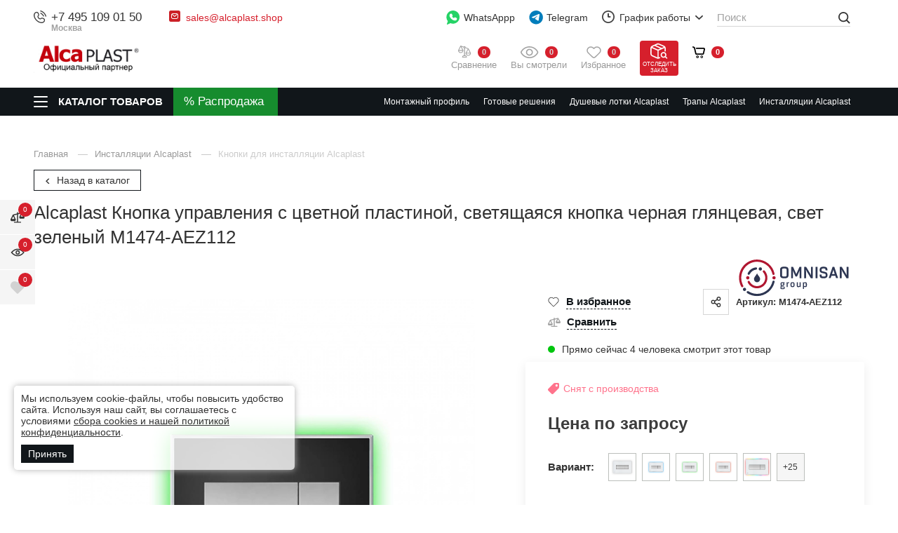

--- FILE ---
content_type: text/html; charset=utf-8
request_url: https://alcaplast.shop/installyatsii-alcaplast/knopki-alcaplast/knopka-upravleniya-s-tsvetnoy-plastinoy-svetyaschayasya-knopka-chernaya-glyantsevaya-svet-zelenyy-m1474-aez112.html
body_size: 48723
content:
<!DOCTYPE html>
<html lang="ru" class="        has-fix-panel  in-line-5-card    order_in_order hide-head-on-scroll  hide-bottom-nav-on-scroll">
<head>
    <meta charset="UTF-8">

    
    <title>Alcaplast  Кнопка управления с цветной пластиной светящаяся кнопка черная глянцевая свет зеленый  M1474-AEZ112  — купить в Москве</title>

            <link rel="canonical" href="https://alcaplast.shop/installyatsii-alcaplast/knopki-alcaplast/knopka-upravleniya-s-tsvetnoy-plastinoy-svetyaschayasya-knopka-chernaya-glyantsevaya-svet-zelenyy-m1474-aez112.html" />
            

    
    <meta name="description" content="Alcaplast  Кнопка управления с цветной пластиной светящаяся кнопка черная глянцевая свет зеленый  M1474-AEZ112  ✔Гарантия ✔Широкий ассортимент в наличии &rarr;От официального партнера ALCAPLAST в России">    
    <meta property="og:title" content="Alcaplast  Кнопка управления с цветной пластиной светящаяся кнопка черная глянцевая свет зеленый  M1474-AEZ112  — купить в Москве">
    <meta property="og:description" content="Alcaplast  Кнопка управления с цветной пластиной светящаяся кнопка черная глянцевая свет зеленый  M1474-AEZ112  ✔Гарантия ✔Широкий ассортимент в наличии &rarr;От официального партнера ALCAPLAST в России">
              <meta property="og:image" content="https://omnisan.storage.yandexcloud.net/4/netcat_files/multifile/553/29916/multifile_2912_M1474_AEZ112.jpg" />
          <meta name="og:site_name" content="ALCAPLAST – официальный партнер сантехники АЛКАПЛАСТ на территории РФ">
    <meta name="og:url" content="https://alcaplast.shop">
    <meta property="og:type" content="website"> 

    <meta content="width=device-width, initial-scale=1, maximum-scale=1.0, user-scalable=no" name="viewport">

          <script type="application/ld+json">
        {
    "@context": "http://schema.org",
    "@type": "Product",
    "name": "Alcaplast  Кнопка управления с цветной пластиной, светящаяся кнопка черная глянцевая, свет зеленый  M1474-AEZ112 ",
    "image": [
        "https://omnisan.storage.yandexcloud.net/4/netcat_files/multifile/553/29916/multifile_2912_M1474_AEZ112.jpg"
    ],
    "description": "Alcaplast  Кнопка управления с цветной пластиной светящаяся кнопка черная глянцевая свет зеленый  M1474-AEZ112  ✔Гарантия ✔Широкий ассортимент в наличии →От официального партнера ALCAPLAST в России",
    "sku": "29916",
    "mpn": "M1474-AEZ112",
    "brand": {
        "@type": "Brand",
        "name": "Alcaplast"
    },
    "offers": {
        "@type": "Offer",
        "url": "https://alcaplast.shop/installyatsii-alcaplast/knopki-alcaplast/knopka-upravleniya-s-tsvetnoy-plastinoy-svetyaschayasya-knopka-chernaya-glyantsevaya-svet-zelenyy-m1474-aez112.html",
        "priceCurrency": "RUB",
        "price": 22311,
        "priceValidUntil": "2026-01-21T12:00:00+03:00",
        "itemCondition": "https://schema.org/NewCondition",
        "availability": "https://schema.org/InStock",
        "seller": {
            "@type": "Organization",
            "name": "Omnisan Group"
        }
    }
}      </script>
    
    <!--link rel="preconnect" href="https://fonts.googleapis.com">
    <link rel="preconnect" href="https://fonts.gstatic.com" crossorigin>
    <link href="https://fonts.googleapis.com/css2?family=Open+Sans:wght@400;500;600&amp;family=Roboto:ital,wght@0,300;0,400;0,500;0,700;0,900;1,400;1,500&amp;display=swap" rel="stylesheet"-->

            <link href="/netcat/admin/js/min/min_d5c9605384f9e68e98954f4d898a3879.css" async rel="stylesheet">
        
    <script>
      var HTTP_HOST = "alcaplast.shop",
              catalogue_id = 4,
              AUTH_USER_ID = 0,
              yaCounter = 44903515;
    </script>
            <style>
            .header .logo {max-width: 220px;}
                            @media screen and (max-width: 767.98px){
                  .header .logo {
                      max-width: 150px;
                  }
                }
                    </style>
        
    <script>
        window.dataLayer = window.dataLayer || [];
        window.dataLayer.push({
            "order_history": {
                "ordered":0,
                "finished":0            }
        })
    </script>
    <link rel="apple-touch-icon" sizes="180x180" href="/favicon/alca/apple-touch-icon.png">
<link rel="icon" type="image/png" sizes="32x32" href="/favicon/alca/favicon-32x32.png">
<link rel="icon" type="image/png" sizes="16x16" href="/favicon/alca/favicon-16x16.png">
<link rel="manifest" href="/favicon/alca/site.webmanifest">
<link rel="mask-icon" href="/favicon/alca/safari-pinned-tab.svg" color="#5bbad5">


<meta name="msapplication-TileColor" content="#C4000C">
    <meta name="theme-color" content="#C4000C">    <meta name="yandex-verification" content="e209525be0b917d1" />
    <style>
                        @media screen and (max-width: 767px) {
                                }
    </style>

    <script type="application/ld+json">
    {
      "@context": "http://schema.org",
      "@type": "BreadcrumbList",
      "itemListElement": [
         {
          "@type": "ListItem",
          "position":1,
          "item": {
            "@id": "https://alcaplast.shop/katalog/",
            "name": "Каталог"
          }
         }
                        ,{
                "@type": "ListItem",
                "position":2,
                "item": {
                  "@id": "https://alcaplast.shop/installyatsii-alcaplast/",
                  "name": "Инсталляции Alcaplast"
                }
               }
                               ,{
                "@type": "ListItem",
                "position":3,
                "item": {
                  "@id": "https://alcaplast.shop/installyatsii-alcaplast/knopki-alcaplast/",
                  "name": "Кнопки для инсталляции Alcaplast"
                }
               }
                     ]
    }
    </script>



             

        </head>
<body class="alcaplast-theme     " limit_soput_lines="0">

    <!-- Roistat Counter Start -->
<script>
(function(w, d, s, h, id) {
    w.roistatProjectId = id; w.roistatHost = h;
    var p = d.location.protocol == "https:" ? "https://" : "http://";
    var u = /^.*roistat_visit=[^;]+(.*)?$/.test(d.cookie) ? "/dist/module.js" : "/api/site/1.0/"+id+"/init?referrer="+encodeURIComponent(d.location.href);
    var js = d.createElement(s); js.charset="UTF-8"; js.async = 1; js.src = p+h+u; var js2 = d.getElementsByTagName(s)[0]; js2.parentNode.insertBefore(js, js2);
})(window, document, 'script', 'cloud.roistat.com', '5bd13d01ad290a67176fca5391e5c0ed');
</script>
<!-- Roistat Counter End -->        
    <div class="wrapper">
            <div class="location-menu">
        <div class="container">
          <div class="location-menu__cover"><a class="location-menu__close" href="#">
              <svg class="icon icon-close ">
                <use xlink:href="/netcat_template/template/omnisan/img/sprite.svg?v123#close"></use>
              </svg></a>
            <div class="location-menu__title">Выберите свой город</div>
            <ul class="location-menu__list">
              <li>
                <div class="letter">А</div><a href="#">Абакан</a>
              </li>
              <li><a href="#">Архангельск</a></li>
              <li><a href="#">Астрахань</a></li>
              <li>
                <div class="letter">Б</div><a href="#">Барнаул</a>
              </li>
              <li><a href="#">Белгород</a></li>
              <li><a href="#">Благовещенск</a></li>
              <li><a href="#">Брянск</a></li>
              <li>
                <div class="letter">В</div><a href="#">Великий Новгород</a>
              </li>
              <li><a href="#">Владивосток</a></li>
              <li><a href="#">Владикавказ</a></li>
              <li><a href="#">Владимир</a></li>
              <li><a href="#">Волгоград</a></li>
              <li><a href="#">Вологда</a></li>
              <li><a href="#">Воронеж</a></li>
              <li>
                <div class="letter">Г</div><a href="#">Грозный</a>
              </li>
              <li>
                <div class="letter">Е</div><a href="#">Екатеринбург</a>
              </li>
              <li>
                <div class="letter">И</div><a href="#">Иваново</a>
              </li>
              <li><a href="#">Ижевск</a></li>
              <li><a href="#">Иркутск</a></li>
              <li>
                <div class="letter">Й</div><a href="#">Йошкар-Ола</a>
              </li>
              <li>
                <div class="letter">К</div><a href="#">Казань</a>
              </li>
              <li><a href="#">Калининград</a></li>
              <li><a href="#">Калуга</a></li>
              <li><a href="#">Кемерово</a></li>
              <li><a href="#">Киров</a></li>
              <li><a href="#">Кострома</a></li>
              <li><a href="#">Краснодар</a></li>
              <li><a href="#">Красноярск</a></li>
              <li><a href="#">Курган</a></li>
              <li><a href="#">Курск</a></li>
              <li>
                <div class="letter">Л</div><a href="#">Липецк</a>
              </li>
              <li>
                <div class="letter">М</div><a href="#">Магадан</a>
              </li>
              <li><a href="#">Майкоп</a></li>
              <li><a href="#">Махачкала</a></li>
              <li class="active"><a href="#">Москва</a></li>
              <li><a href="#">Мурманск</a></li>
              <li>
                <div class="letter">Н</div><a href="#">Набережные Челны</a>
              </li>
              <li><a href="#">Нальчик</a></li>
              <li><a href="#">Нижний Новгород</a></li>
              <li><a href="#">Новосибирск</a></li>
              <li>
                <div class="letter">О</div><a href="#">Омск</a>
              </li>
              <li><a href="#">Орел</a></li>
              <li><a href="#">Оренбург</a></li>
              <li>
                <div class="letter">П</div><a href="#">Пенза</a>
              </li>
              <li><a href="#">Пермь</a></li>
              <li><a href="#">Петрозаводск</a></li>
              <li><a href="#">Петропавловск-Камчатский</a></li>
              <li><a href="#">Псков</a></li>
              <li>
                <div class="letter">Р</div><a href="#">Ростов-на-Дону</a>
              </li>
              <li><a href="#">Рязань</a></li>
              <li>
                <div class="letter">С</div><a href="#">Самара</a>
              </li>
              <li><a href="#">Санкт-Петербург</a></li>
              <li><a href="#">Саранск</a></li>
              <li><a href="#">Саратов</a></li>
              <li><a href="#">Симферополь</a></li>
              <li><a href="#">Смоленск</a></li>
              <li><a href="#">Ставрополь</a></li>
              <li><a href="#">Сыктывкар</a></li>
              <li>
                <div class="letter">Т</div><a href="#">Тамбов</a>
              </li>
              <li><a href="#">Тверь</a></li>
              <li><a href="#">Томск</a></li>
              <li><a href="#">Тула</a></li>
              <li><a href="#">Тюмень</a></li>
              <li>
                <div class="letter">У</div><a href="#">Улан-Удэ</a>
              </li>
              <li><a href="#">Ульяновск</a></li>
              <li><a href="#">Уфа</a></li>
              <li>
                <div class="letter">Х</div><a href="#">Хабаровск</a>
              </li>
              <li>
                <div class="letter">Ч</div><a href="#">Чебоксары</a>
              </li>
              <li><a href="#">Челябинск</a></li>
              <li><a href="#">Черкесск</a></li>
              <li><a href="#">Чита</a></li>
              <li>
                <div class="letter">Ю</div><a href="#">Южно-Сахалинск</a>
              </li>
              <li>
                <div class="letter">Я</div><a href="#">Якутск</a>
              </li>
              <li><a href="#">Ярославль</a></li>
            </ul>
          </div>
        </div>
      </div>

      <header class="header compensate-for-scrollbar">
                    <div class="header__top v2">
                <div class="container">
                    <div class="header__top-cover">
                        <div class="header-top-row">
                            <div class="header-top-col col-left">
                                <div class="header-top-elem top-elem-tel">
                                    <div class="contact-item tel contact-dropdown ">
                                        <svg class="icon icon-tel " width="12" height="12" viewBox="0 0 12 12" fill="none" xmlns="http://www.w3.org/2000/svg">
                                            <path d="M6.16013 0.387595C6.20087 0.135967 6.43878 -0.0347251 6.69036 0.00600785C6.70599 0.00899251 6.75608 0.0183588 6.78236 0.024205C6.83485 0.0358975 6.90808 0.053904 6.99941 0.0805074C7.18206 0.133702 7.4372 0.221334 7.74342 0.36173C8.35654 0.642817 9.17243 1.13452 10.0191 1.98118C10.8657 2.82784 11.3574 3.64373 11.6386 4.25684C11.7789 4.56307 11.8666 4.81821 11.9197 5.00085C11.9464 5.09218 11.9643 5.16542 11.976 5.21793C11.9819 5.24419 11.9862 5.26528 11.9891 5.28085L11.9927 5.30005C12.0335 5.55166 11.8643 5.79936 11.6126 5.8401C11.3618 5.88071 11.1254 5.71086 11.0837 5.4604C11.0824 5.45369 11.0789 5.43566 11.075 5.41861C11.0675 5.38452 11.0543 5.33046 11.0335 5.25899C10.9918 5.11601 10.9195 4.90349 10.7994 4.64154C10.5595 4.11826 10.1281 3.39567 9.36634 2.6339C8.6046 1.87213 7.88201 1.44074 7.35874 1.20084C7.09676 1.08074 6.88427 1.00841 6.74125 0.966767C6.6698 0.945948 6.57996 0.925326 6.54586 0.917732C6.2954 0.875996 6.11952 0.638504 6.16013 0.387595Z" fill="#444444"/>
                                            <path fill-rule="evenodd" clip-rule="evenodd" d="M6.29914 2.5104C6.36918 2.26531 6.62463 2.12339 6.86968 2.19341L6.74291 2.6372C6.86968 2.19341 6.86968 2.19341 6.86968 2.19341L6.8706 2.19367L6.87152 2.19394L6.87362 2.19454L6.87835 2.19597L6.89054 2.19976C6.89983 2.20272 6.9114 2.20659 6.92525 2.21149C6.95288 2.2213 6.98937 2.23525 7.03417 2.25445C7.12383 2.29287 7.24636 2.35221 7.39682 2.44126C7.69806 2.61953 8.1092 2.91565 8.59229 3.39871C9.07537 3.88178 9.3715 4.29298 9.54972 4.59419C9.63883 4.74466 9.69815 4.86717 9.73655 4.95682C9.75575 5.00162 9.76972 5.03815 9.7795 5.06579C9.78443 5.07961 9.78831 5.09119 9.79126 5.10047L9.79501 5.11265L9.79649 5.11742L9.79704 5.11947L9.79735 5.12041C9.79735 5.12041 9.7976 5.1213 9.35378 5.2481L9.7976 5.1213C9.86763 5.3664 9.72572 5.62185 9.48061 5.69188C9.23759 5.7613 8.98435 5.6224 8.91186 5.38112L8.90958 5.37448C8.90626 5.36523 8.89949 5.34703 8.88811 5.32044C8.86534 5.26731 8.82404 5.1804 8.75537 5.06434C8.61813 4.83249 8.37031 4.48219 7.9396 4.05144C7.50882 3.62069 7.15848 3.37287 6.92666 3.23566C6.8106 3.16697 6.72371 3.12567 6.67054 3.1029C6.64395 3.09151 6.6258 3.08472 6.6165 3.08144L6.60992 3.07916C6.36862 3.00663 6.22967 2.75342 6.29914 2.5104Z" fill="#444444"/>
                                            <path fill-rule="evenodd" clip-rule="evenodd" d="M1.08153 1.94247C2.11543 0.908563 3.86016 0.987161 4.58007 2.2771L4.97946 2.99276C5.44956 3.83512 5.24925 4.89796 4.56106 5.5946C4.55189 5.60715 4.50327 5.67786 4.49724 5.80143C4.48955 5.95916 4.54555 6.32396 5.11073 6.88914C5.67572 7.4542 6.04046 7.51032 6.19831 7.50263C6.322 7.49666 6.39278 7.44804 6.40533 7.43887C7.10196 6.75068 8.1648 6.5503 9.00715 7.02047L9.72279 7.41986C11.0127 8.13974 11.0913 9.88445 10.0574 10.9184C9.50439 11.4714 8.76906 11.9628 7.90492 11.9956C6.62435 12.0441 4.49798 11.7134 2.39225 9.60764C0.286505 7.50189 -0.0441955 5.37557 0.00434673 4.09498C0.0371103 3.23084 0.528496 2.4955 1.08153 1.94247ZM3.774 2.72695C3.40536 2.06643 2.41477 1.91467 1.73425 2.59519C1.2571 3.07234 0.946909 3.599 0.926779 4.12995C0.886292 5.19787 1.14995 7.05991 3.04498 8.95489C4.94002 10.8499 6.80201 11.1136 7.86997 11.0731C8.40093 11.053 8.92758 10.7428 9.4047 10.2656C10.0852 9.58512 9.93344 8.59452 9.27294 8.2259L8.5573 7.82651C8.11212 7.57807 7.48676 7.66281 7.0478 8.10177C7.00472 8.14485 6.7302 8.40098 6.24317 8.42467C5.74452 8.44892 5.141 8.22485 4.45804 7.54189C3.7748 6.85868 3.55084 6.25498 3.57526 5.75632C3.59911 5.2692 3.85525 4.99498 3.8981 4.95211C4.33705 4.51314 4.42185 3.8878 4.17342 3.44261L3.774 2.72695Z" fill="#444444"/>
                                        </svg>
<a class="utmstat_tel" href="tel:+74951090150">+7 495 109 01 50                                          
                                        </a>
                                        <span>Москва</span>
                                        
                                                                            </div>
                                </div>

                                <div class="header-top-elem hide-on-mob top-elem-email">
                                    <div class="contact-item email contact-dropdown">
                                        <svg class="icon" width="16" height="16" viewBox="0 0 16 16" fill="none" xmlns="http://www.w3.org/2000/svg">
                                            <path d="M13.6 0H2.4C1.07452 0 0 1.07452 0 2.4V13.6C0 14.9255 1.07452 16 2.4 16H13.6C14.9255 16 16 14.9255 16 13.6V2.4C16 1.07452 14.9255 0 13.6 0Z" fill="#CB2027"/>
                                            <path fill-rule="evenodd" clip-rule="evenodd" d="M3.62513 4.84622C4.08249 4.32804 4.75325 4 5.5 4H10.5C11.1337 4 11.7134 4.23642 12.1538 4.62513C12.672 5.08249 13 5.75325 13 6.5V9.5C13 10.8807 11.8807 12 10.5 12H5.5C4.11929 12 3 10.8807 3 9.5V6.5C3 5.86631 3.23642 5.28663 3.62513 4.84622ZM4.78626 5.18024L7.98403 7.83672L10.9923 5.08253C10.8382 5.02902 10.6726 5 10.5 5H5.5C5.24156 5 4.99855 5.06515 4.78626 5.18024ZM11.7799 5.71725L8.33764 8.86879C8.15332 9.03753 7.87272 9.04429 7.6805 8.8846L4.115 5.92264C4.04086 6.10025 4 6.29518 4 6.5V9.5C4 10.3284 4.67157 11 5.5 11H10.5C11.3284 11 12 10.3284 12 9.5V6.5C12 6.21309 11.9197 5.9452 11.7799 5.71725Z" fill="white"/>
                                        </svg><a href="mailto:sales@alcaplast.shop">sales@alcaplast.shop</a>                                                                            </div> 
                                </div>
                            </div>
                            <div class="header-top-col col-right">
                                <div class="header-top-elem hide-on-mob top-elem-whatsapp">
                                    <a class="gt-watsapp-on-head" href="https://www.acebot.ru/wa?/79263176754" target="_blank" >
                                        <svg width="29" height="30" viewBox="0 0 29 30" fill="none" xmlns="http://www.w3.org/2000/svg">
                                            <path d="M14.0625 0C6.28125 0 0 6.28125 0 14.0625C0 17.25 1.03125 20.25 3 22.6875L1.03125 28.6875C0.9375 29.0625 1.03125 29.4375 1.3125 29.7188C1.40625 29.9062 1.6875 30 1.875 30C1.96875 30 2.15625 30 2.25 29.9062L8.71875 27C10.4063 27.75 12.1875 28.125 14.0625 28.125C21.8438 28.125 28.125 21.8438 28.125 14.0625C28.125 6.28125 21.8438 0 14.0625 0Z" fill="#25D366"/>
                                            <path d="M22.2188 19.2188C21.8438 20.3438 20.4375 21.2812 19.2188 21.4688C18.9375 21.5625 18.6563 21.5625 18.2813 21.5625C17.5313 21.5625 16.4062 21.375 14.4375 20.5312C12.1875 19.5938 9.9375 17.625 8.15625 15.0938V15C7.59375 14.1562 6.5625 12.5625 6.5625 10.875C6.5625 8.8125 7.59375 7.78125 7.96875 7.3125C8.4375 6.84375 9.09375 6.5625 9.84375 6.5625C10.0313 6.5625 10.125 6.5625 10.3125 6.5625C10.9688 6.5625 11.4375 6.75 11.9062 7.6875L12.2813 8.4375C12.5625 9.1875 12.9375 10.0313 13.0312 10.125C13.3125 10.6875 13.3125 11.1562 13.0312 11.625C12.9375 11.9062 12.75 12.0938 12.5625 12.2813C12.4688 12.4688 12.375 12.5625 12.2813 12.5625C12.1875 12.6562 12.1875 12.6563 12.0938 12.75C12.375 13.2188 12.9375 14.0625 13.6875 14.7188C14.8125 15.75 15.6563 16.0312 16.125 16.2187C16.3125 16.0312 16.5 15.6562 16.7812 15.375L16.875 15.1875C17.3438 14.5313 18.0938 14.3438 18.8438 14.625C19.2188 14.8125 21.2813 15.75 21.2813 15.75L21.4688 15.8438C21.75 16.0312 22.125 16.125 22.3125 16.5C22.6875 17.3438 22.4063 18.5625 22.2188 19.2188Z" fill="white"/>
                                        </svg>

                                        WhatsAppp
                                    </a>
                                </div>

                                <div class="header-top-elem top-elem-tg">
                                    <a class="gt-watsapp-on-head" href="https://t.me/OMNISAN_group_bot" target="_blank">
                                        <svg class="only-for-desctop" width="28" height="28" viewBox="0 0 28 28" fill="none" xmlns="http://www.w3.org/2000/svg">
                                            <path d="M14.2423 27.2727C21.7735 27.2727 27.8787 21.1675 27.8787 13.6364C27.8787 6.10521 21.7735 0 14.2423 0C6.71117 0 0.605957 6.10521 0.605957 13.6364C0.605957 21.1675 6.71117 27.2727 14.2423 27.2727Z" fill="#007DBB"/>
                                            <path d="M21.0474 7.99552C21.1688 7.21096 20.4229 6.5917 19.7253 6.89798L5.83142 12.9981C5.33117 13.2178 5.36776 13.9756 5.88659 14.1407L8.75182 15.0532C9.29873 15.2274 9.89084 15.1373 10.3684 14.8074L16.8283 10.3444C17.0231 10.2098 17.2355 10.4868 17.069 10.6583L12.419 15.4525C11.968 15.9176 12.0575 16.7056 12.6001 17.0459L17.8063 20.3106C18.3902 20.6768 19.1414 20.309 19.2506 19.6033L21.0474 7.99552Z" fill="white"/>
                                        </svg>
                                        <svg class="only-for-mob" width="22" height="19" viewBox="0 0 22 19" fill="none" xmlns="http://www.w3.org/2000/svg">
                                            <path d="M21.0864 0.352157C20.6788 0.000548129 20.1176 -0.0967723 19.6191 0.101008L1.53478 7.21795C0.797988 7.50992 0.431161 8.34813 0.719606 9.08902C0.901453 9.5505 1.2965 9.88014 1.77933 9.97746L6.47598 10.9193V16.7616C6.46971 17.355 6.81772 17.8792 7.3664 18.099C7.54824 18.1743 7.73636 18.212 7.92761 18.212C8.30384 18.212 8.67067 18.0551 8.93717 17.7851L11.5614 15.1574L15.5087 18.6358C15.7721 18.8713 16.1076 19 16.4587 19C16.6092 19 16.7566 18.9749 16.9039 18.9309C17.3867 18.7771 17.7567 18.3721 17.8664 17.8792L21.5504 1.77429C21.6695 1.24374 21.4908 0.700627 21.0864 0.352157ZM16.628 2.69413L6.97762 9.67294L2.03015 8.6809C1.97999 8.67148 1.93923 8.63067 1.93609 8.58358V8.5616C1.92982 8.50823 1.95804 8.46114 2.01134 8.44231H2.01448L16.628 2.69413ZM20.2054 1.73662L16.581 17.5779C16.5747 17.6061 16.5528 17.6344 16.5245 17.6564C16.4995 17.672 16.465 17.6783 16.4368 17.672L16.4274 17.6689C16.4085 17.6658 16.396 17.6564 16.3772 17.6407L8.18784 10.4264L20.2054 1.73662ZM10.5707 14.2815L8.00599 16.8495C7.95583 16.8998 7.87745 16.8998 7.83042 16.8495C7.80847 16.8276 7.79593 16.793 7.79593 16.7585V11.836L10.5707 14.2815Z" fill="#474747"/>
                                        </svg>

                                        Telegram
                                    </a>
                                </div>

                                <div class="header-top-elem hide-on-mob top-elem-worck">
                                    <div class="contact-item working contact-dropdown">
                                        <svg class="icon icon-time " width="18" height="18" viewBox="0 0 18 18" fill="none" xmlns="http://www.w3.org/2000/svg">
                                            <path d="M9 18C7.78488 18 6.60756 17.7624 5.49505 17.2925C4.42304 16.8389 3.46175 16.1908 2.63546 15.3645C1.80918 14.5383 1.16112 13.577 0.707471 12.505C0.237624 11.3924 0 10.2151 0 9C0 7.78488 0.237624 6.60756 0.707471 5.49505C1.16112 4.42304 1.80918 3.46175 2.63546 2.63546C3.46175 1.80918 4.42304 1.16112 5.49505 0.707471C6.60756 0.237624 7.78488 0 9 0C10.2151 0 11.3924 0.237624 12.505 0.707471C13.577 1.16112 14.5383 1.80918 15.3645 2.63546C16.1908 3.46175 16.8389 4.42304 17.2925 5.49505C17.7624 6.60486 18 7.78488 18 9C18 10.2151 17.7624 11.3924 17.2925 12.505C16.8389 13.577 16.1908 14.5383 15.3645 15.3645C14.5383 16.1908 13.577 16.8389 12.505 17.2925C11.3924 17.7624 10.2151 18 9 18ZM9 1.79838C5.0306 1.79838 1.79838 5.0306 1.79838 9C1.79838 12.9694 5.0306 16.2016 9 16.2016C12.9694 16.2016 16.2016 12.9694 16.2016 9C16.2016 5.0306 12.9694 1.79838 9 1.79838ZM11.7003 9.89919H9C8.50315 9.89919 8.10081 9.49685 8.10081 9V4.49865C8.10081 4.0018 8.50315 3.59946 9 3.59946C9.49685 3.59946 9.89919 4.0018 9.89919 4.49865V8.09811H11.7003C12.1971 8.09811 12.5995 8.50045 12.5995 8.9973C12.5995 9.49415 12.1971 9.89919 11.7003 9.89919Z" fill="#444444"/>
                                        </svg>График работы
                                        <button class="contact-dropdown__btn">
                                          <svg class="icon icon-chevron-down ">
                                            <use xlink:href="/netcat_template/template/omnisan/img/sprite.svg?v123#chevron-down"></use>
                                          </svg>
                                        </button>
                                        <div class="contact-dropdown__dropdown">
                                          <ul class="working__list">
                                            <li><span>Пн - Пт</span>10:00 - 19:00</li>
<li><span>Сб</span>10:00 - 17:00</li>
<li><span>Вс</span>выходной</li>                                          </ul>
                                        </div>
                                    </div>
                                </div>

                                <div class="header-top-elem hide-on-mob top-elem-nav">
                                    <div class="header__nav-top">
                                        <ul>
                                          <li><a href='/o-kompanii/'>
				                    <svg class='icon icon-house_serv'>
				                      <use xlink:href='/netcat_template/template/omnisan/img/sprite.svg#house_serv'></use>
				                    </svg>О компании</a></li><li><a href='/adres-i-kontakty/'>
				                    <svg class='icon icon-contact_serv'>
				                      <use xlink:href='/netcat_template/template/omnisan/img/sprite.svg#contact_serv'></use>
				                    </svg>Контакты</a></li><li><a href='/garantiya-i-vozvrat/'>
				                    <svg class='icon icon-gar_serv'>
				                      <use xlink:href='/netcat_template/template/omnisan/img/sprite.svg#gar_serv'></use>
				                    </svg>Гарантия и возврат</a></li><li><a href='/dostavka/'>
				                    <svg class='icon icon-car_serv'>
				                      <use xlink:href='/netcat_template/template/omnisan/img/sprite.svg#car_serv'></use>
				                    </svg>Доставка</a></li><li><a href='/zakaz-i-oplata/'>
				                    <svg class='icon icon-box_serv'>
				                      <use xlink:href='/netcat_template/template/omnisan/img/sprite.svg#box_serv'></use>
				                    </svg>Заказ и оплата</a></li><li><a href='/stante-resellerom-alcaplast/'>
				                    <svg class='icon icon-blueprint_serv'>
				                      <use xlink:href='/netcat_template/template/omnisan/img/sprite.svg#blueprint_serv'></use>
				                    </svg>Станьте реселлером Alcaplast.</a></li>  
                                          <li><a href="https://hh.ru/employer/2871683?hhtmFrom=vacancy" target="_blank">
                                            <svg class="icon icon-vac_serv">
                                              <use xlink:href="/netcat_template/template/omnisan/img/sprite.svg?v123#vac_serv"></use>
                                            </svg>
                                            Наши вакансии</a></li>                
                                        </ul>
                                        <div class="header__more-nav" style="display: none;">
                                          <div class="header__more-nav-btn">Еще
                                            <svg class="icon icon-chevron-down ">
                                              <use xlink:href="/netcat_template/template/omnisan/img/sprite.svg?v123#chevron-down"></use>
                                            </svg>
                                          </div>
                                          <div class="header__nav-dropdown" style="display: none;"></div>
                                        </div>
                                    </div>
                                </div>
                            </div>
                        </div>
                    </div>
                </div>
            </div>

            <div class="header__main v2">
                <div class="container">
                    <div class="header__main-cover">
                        <div class="header-top-row">
                            <div class="header-top-col full-width">
                                <div class="header-top-elem top-elem-logo">
                                    <a alt="ALCAPLAST – официальный партнер сантехники АЛКАПЛАСТ на территории РФ" title="ALCAPLAST – официальный партнер сантехники АЛКАПЛАСТ на территории РФ" class="logo" href="/">
                                        <img  src="/netcat_files/c/logo_alca_new1.jpg" data-srcset="/netcat_files/c/logo_alca_new1.jpg" " data-d-srcset="/netcat_files/c/logo_alca_new1.jpg" srcset="/netcat_template/template/omnisan/assets/images/image_lazy.svg" image_lazy="1"  alt="">
                                    </a>
                                                                            <a class="header__a-catalog-btn-sale" href="/rasprodazha/" data-title="Распродажа">
                                            <svg width="21" height="21" viewBox="0 0 21 21" fill="none" xmlns="http://www.w3.org/2000/svg">
                                                <path d="M4.45085 0C1.99669 0 0 1.9966 0 4.45085C0 6.90501 1.9966 8.90152 4.45085 8.90152C6.90501 8.90152 8.9017 6.90492 8.9017 4.45085C8.9017 1.99669 6.9051 0 4.45085 0ZM4.45102 5.93435C3.63294 5.93435 2.96744 5.26893 2.96744 4.45085C2.96744 3.63277 3.63294 2.96726 4.45102 2.96726C5.26911 2.96726 5.93461 3.63277 5.93461 4.45085C5.93461 5.26885 5.26902 5.93435 4.45102 5.93435Z" fill="white"/>
                                                <path d="M16.321 11.8699C13.8668 11.8699 11.8701 13.8665 11.8701 16.3205C11.8701 18.7747 13.8667 20.7714 16.321 20.7714C18.7751 20.7714 20.7718 18.7748 20.7718 16.3205C20.7718 13.8664 18.7751 11.8699 16.321 11.8699ZM16.321 17.8041C15.5029 17.8041 14.8374 17.1386 14.8374 16.3205C14.8374 15.5025 15.5029 14.837 16.321 14.837C17.1391 14.837 17.8046 15.5026 17.8046 16.3205C17.8046 17.1386 17.1391 17.8041 16.321 17.8041Z" fill="white"/>
                                                <path d="M17.7298 3.04286C17.1505 2.46358 16.2111 2.46358 15.6317 3.04286L3.04292 15.6316C2.46356 16.2109 2.46356 17.1504 3.04292 17.7297C3.33265 18.0195 3.71235 18.1644 4.09196 18.1644C4.47158 18.1644 4.85137 18.0195 5.14101 17.7297L17.7299 5.14094C18.3092 4.56158 18.3092 3.62213 17.7298 3.04286Z" fill="white"/>
                                            </svg>
                                        </a>
                                                                    </div>
                                <div class="header-top-elem search-parent top-elem-search">
                                    <div class="search-block">
                                        <form class="search-form" action="/poisk/" method="get" data-hints='0'>
                                          <div class="search-form__input-wrap">
                                            <input class="js-search-input" id="search-voice-field" type="text" placeholder="Поиск" name="q" value="" autocomplete="off">
                                            <span class="clear_search"></span>
                                                                                      </div>
                                          <button class="btn btn-primary search-form__btn">
                                            <svg class="icon icon-def-search ">
                                              <use xlink:href="/netcat_template/template/omnisan/img/sprite-def.svg?v123#search"></use>
                                            </svg>
                                          </button>
                                          
                                        </form>
                                        <div class="search-result js-search-suggest">
                                          <div class="search-result__cover">
                                            <div class="search-result__goods">
                                              <div class="search-result__title">Товары</div>
                                              <ul class="search-result__list">
                                                
                                              </ul><a class="search-result__all-link" href="#">Все найденные товары (0)</a>
                                            </div>
                                          </div>
                                        </div>
                                    </div>
                                </div>

                                <div class="header-top-elem top-elem-compare">
                                    <a class="user-state compare-head " href="/compare/">
                                        <svg width="19" height="18" viewBox="0 0 19 18" fill="none" xmlns="http://www.w3.org/2000/svg">
                                            <path d="M0 6.70006C0.496759 5.71984 0.994468 4.74057 1.4898 3.75988C2.05447 2.64098 2.6163 1.52066 3.18002 0.401295C3.37806 0.00664205 3.60221 -0.0816917 4.01824 0.0698055C5.23924 0.513849 6.46024 0.957892 7.68077 1.40479C7.77717 1.43993 7.84319 1.4499 7.92772 1.36109C8.41071 0.852937 9.05231 0.700965 9.67778 0.959317C10.3313 1.22907 10.6827 1.7225 10.7003 2.43915C10.7003 2.45672 10.705 2.47381 10.7098 2.50468C11.2592 2.7051 11.8135 2.90741 12.3677 3.10877C13.0948 3.3733 13.8209 3.64067 14.5499 3.89903C14.7589 3.97311 14.8985 4.10229 14.9973 4.29938C15.9889 6.27597 16.9743 8.25635 17.9892 10.2211C18.1953 10.6205 18.2286 11.0032 18.1526 11.4183C17.8501 13.0743 16.593 14.2749 14.9203 14.51C13.0482 14.7736 11.1619 13.4196 10.809 11.5589C10.7848 11.4311 10.7611 11.3029 10.7468 11.1737C10.715 10.8874 10.7459 10.6209 10.8836 10.3512C11.8025 8.55032 12.7077 6.74233 13.6172 4.93624C13.6461 4.87877 13.6732 4.82036 13.7093 4.7458C13.62 4.7097 13.5407 4.67503 13.4595 4.64559C12.4603 4.28181 11.4596 3.92087 10.4619 3.55329C10.3522 3.51292 10.2895 3.52812 10.2016 3.60648C10.0705 3.72283 9.91951 3.82162 9.76326 3.90235C9.664 3.95364 9.62933 4.00398 9.62981 4.11464C9.63408 5.16325 9.63266 6.21185 9.63266 7.26046C9.63266 9.37572 9.63266 11.4905 9.63266 13.6058V13.8067C10.0739 13.8109 10.488 13.8755 10.8693 14.0645C11.8799 14.5656 12.4251 15.38 12.4736 16.5118C12.4893 16.876 12.2613 17.1016 11.8947 17.1045C11.3139 17.1092 10.7335 17.1059 10.1527 17.1059C8.89654 17.1059 7.6404 17.1059 6.38473 17.1059C5.91694 17.1059 5.71558 16.8988 5.72508 16.4306C5.7512 15.163 6.82117 13.9904 8.08587 13.8451C8.23831 13.8276 8.39124 13.8147 8.56743 13.7972C8.56743 13.7397 8.56743 13.6765 8.56743 13.6138C8.56743 10.4561 8.56648 7.29798 8.57075 4.14028C8.57075 4.00778 8.52991 3.94842 8.41166 3.89048C7.86978 3.62548 7.57106 3.18428 7.49887 2.58494C7.4927 2.5346 7.44853 2.46337 7.40532 2.44722C6.55807 2.1333 5.70893 1.82651 4.82654 1.50642C4.86168 1.58715 4.88353 1.64367 4.9106 1.69733C5.68898 3.22513 6.45502 4.76005 7.25619 6.27644C7.47275 6.68629 7.49698 7.08237 7.41197 7.50789C7.08095 9.16961 5.84475 10.3597 4.16641 10.5587C2.10814 10.8024 0.431221 9.37952 0.0717118 7.59242C0.0503408 7.48414 0.0242206 7.37681 0 7.26901C0 7.07904 0 6.88955 0 6.70006ZM14.4668 5.63626C13.6818 7.19587 12.9167 8.71654 12.1459 10.2477H16.7896C16.0155 8.71132 15.2514 7.1935 14.4668 5.63626ZM3.71809 1.71775C2.94114 3.26074 2.17985 4.77382 1.41239 6.29734H6.05182C5.27248 4.76812 4.50312 3.25837 3.71762 1.71775H3.71809ZM11.8795 11.3471C12.0257 12.3363 13.0482 13.5075 14.5784 13.4609C15.7571 13.4248 16.9758 12.4019 17.0522 11.3471H11.8795ZM1.14217 7.39011C1.30554 8.43255 2.36412 9.61413 3.94558 9.50775C5.10104 9.42986 6.32014 8.33994 6.31539 7.39011H1.14217ZM11.293 16.0169C11.1733 15.4874 10.5692 14.9559 9.98267 14.9161C9.44697 14.8795 8.90747 14.8852 8.36987 14.898C7.89733 14.9094 7.50172 15.1184 7.20015 15.4807C7.07288 15.6341 6.98264 15.8184 6.85822 16.0164H11.2925L11.293 16.0169ZM9.09981 1.92292C8.80726 1.92102 8.56695 2.15942 8.56743 2.45007C8.5679 2.73597 8.79871 2.97057 9.08271 2.97485C9.39093 2.9796 9.63408 2.74784 9.63408 2.44912C9.63408 2.15847 9.39663 1.92482 9.09981 1.92292Z" fill="#A3A3A3"/>
                                        </svg>                                        
                                        <span class="user-state__quantity js-count-info-compare">0</span><br>
                                        <span class="user-state__text">Сравнение</span>
                                    </a>
                                </div>

                                <div class="header-top-elem top-elem-recent">
                                    <a class="user-state recent-head " href="/vy-smotreli/">
                                        <svg width="26" height="17" viewBox="0 0 26 17" fill="none" xmlns="http://www.w3.org/2000/svg">
                                            <path d="M12.5065 0C18.0355 0.232328 22.1698 2.56627 24.9336 7.22279C25.4352 8.06755 25.4331 8.95139 24.94 9.80113C22.7659 13.5447 19.5538 15.8985 15.303 16.7369C9.35623 17.9099 3.33345 15.0829 0.367891 9.81179C-0.113817 8.95495 -0.130158 8.08105 0.364339 7.23273C2.56968 3.44727 5.82299 1.1112 10.1342 0.27922C10.9577 0.120072 11.8046 0.0795743 12.5058 0H12.5065ZM12.5932 15.4104C13.1744 15.3628 13.7051 15.3209 14.2351 15.274C14.3936 15.2598 14.5527 15.2392 14.709 15.2093C18.5392 14.4932 21.4579 12.4704 23.465 9.13328C23.7222 8.70557 23.7123 8.3219 23.4629 7.89206C20.8142 3.33359 15.6504 0.911552 10.4411 1.86786C6.63579 2.56627 3.76898 4.64657 1.80307 7.96879C1.58282 8.34109 1.58424 8.69846 1.80662 9.06933C4.2585 13.1575 7.9104 15.1916 12.5925 15.4104H12.5932Z" fill="#A3A3A3"/>
                                            <path d="M17.5694 8.52799C17.5595 11.252 15.3485 13.441 12.6266 13.4211C9.90401 13.4019 7.72424 11.2101 7.7349 8.50312C7.74556 5.77984 9.96298 3.58444 12.6785 3.6086C15.4046 3.63275 17.5801 5.82104 17.5701 8.52728L17.5694 8.52799ZM15.958 8.51804C15.9588 6.71412 14.4618 5.21784 12.6543 5.21784C10.8461 5.21784 9.34699 6.71057 9.34628 8.51378C9.34557 10.3156 10.844 11.814 12.65 11.8154C14.4554 11.8168 15.9573 10.3205 15.958 8.51804Z" fill="#A3A3A3"/>
                                        </svg>
                                        <span class="user-state__quantity js-count-info-recent">0</span><br>
                                        <span class="user-state__text">Вы смотрели</span>
                                    </a>
                                </div>

                                <div class="header-top-elem top-elem-fav">
                                    <a class="user-state fav-head js-fav-state " href="/izbrannoe/">
                                        <svg width="21" height="17" viewBox="0 0 21 17" fill="none" xmlns="http://www.w3.org/2000/svg">
                                            <path fill-rule="evenodd" clip-rule="evenodd" d="M2.49351 2.4484C4.48486 0.517198 7.71348 0.5172 9.70482 2.4484L10.5 3.21958L11.2952 2.44843C13.2865 0.517232 16.5151 0.517232 18.5065 2.44843C20.4978 4.37964 20.4978 7.51073 18.5065 9.44193L12.624 15.1468C11.4509 16.2844 9.54906 16.2844 8.37603 15.1468L2.4935 9.4419C0.502165 7.5107 0.502164 4.3796 2.49351 2.4484Z" stroke="#A3A3A3" stroke-width="1.5" stroke-linecap="round" stroke-linejoin="round"/>
                                        </svg>
                                        <span class="user-state__quantity js-fav-count-header js-count-info-fav">0</span><br>
                                        <span class="user-state__text">Избранное</span>
                                        
                                    </a>
                                </div>

                                <div class="header-top-elem top-elem-order">
                                    <a href="/status-zakaza/">
                                        <svg width="25" height="23" viewBox="0 0 25 23" xmlns="http://www.w3.org/2000/svg">
                                            <path d="M20.2195 7.4754C17.4149 8.71312 14.6561 9.92969 11.86 11.1632V20.8556C11.9629 20.8217 12.051 20.8006 12.1335 20.7654C12.4161 20.6455 12.6917 20.506 12.98 20.4031C13.3916 20.255 13.8385 20.4552 14.0189 20.8436C14.2001 21.2327 14.0718 21.7254 13.6848 21.9213C12.7897 22.3752 11.8811 22.7946 10.8337 22.7354C10.2734 22.7037 9.74119 22.5768 9.23088 22.3499C7.0099 21.3631 4.78046 20.3946 2.57075 19.3817C0.892503 18.612 0.0311759 17.2658 0.0170789 15.4177C-0.00124723 12.9732 -0.0111151 10.5281 0.0206031 8.08369C0.044568 6.20808 0.946776 4.86534 2.66379 4.09423C4.83332 3.12013 7.01131 2.16506 9.18084 1.19096C10.4002 0.643286 11.6069 0.64822 12.8242 1.19236C15.0022 2.16647 17.1886 3.12084 19.3617 4.10551C21.0984 4.89212 21.9548 6.27504 21.9809 8.16897C21.9971 9.34748 21.9866 10.526 21.9823 11.7045C21.9809 12.1387 21.7356 12.4679 21.3522 12.5771C20.9941 12.6786 20.5783 12.5257 20.4063 12.1817C20.3203 12.0097 20.2872 11.7954 20.2858 11.6002C20.2752 10.4661 20.2836 9.33127 20.278 8.19646C20.2766 7.96386 20.2421 7.73056 20.2209 7.4754H20.2195ZM1.76934 7.46553C1.7496 7.71434 1.71859 7.92298 1.71788 8.13162C1.71436 10.5662 1.71295 13.0014 1.71718 15.436C1.71859 16.5715 2.24934 17.3778 3.28124 17.8409C5.46557 18.8214 7.65413 19.7905 9.84199 20.7632C9.92587 20.8006 10.0154 20.8246 10.1465 20.8697V20.4947C10.1465 17.5061 10.1465 14.5176 10.1465 11.529C10.1465 11.0927 10.1465 11.0948 9.71864 10.9616C9.59318 10.9228 9.46912 10.8777 9.3493 10.8248C8.1292 10.287 6.90981 9.74784 5.69112 9.20792C4.40054 8.63558 3.11137 8.06184 1.77004 7.46624L1.76934 7.46553ZM2.70467 5.99662C2.76388 6.03962 2.77586 6.05231 2.79066 6.05865C5.18786 7.12298 7.58435 8.18941 9.98437 9.2481C10.5694 9.50607 11.1897 9.55189 11.7846 9.32493C12.5775 9.02255 13.3472 8.66096 14.1585 8.31065C14.0788 8.26272 14.038 8.2317 13.9921 8.21056C11.3877 6.98412 8.7833 5.75698 6.17536 4.53829C6.08161 4.49459 5.93289 4.49882 5.83562 4.54111C4.97429 4.91397 4.11719 5.29671 3.26221 5.68438C3.08106 5.76614 2.91331 5.87821 2.70397 5.99662H2.70467ZM19.3081 6.01354C19.0826 5.88314 18.9169 5.77107 18.7379 5.68719C18.3249 5.49336 17.9062 5.31221 17.4896 5.12684C15.6774 4.3219 13.866 3.51555 12.0531 2.71273C11.6119 2.51748 11.1354 2.36665 10.6716 2.51748C9.80181 2.79942 8.95388 3.15044 8.06999 3.48313C8.13414 3.55643 8.14189 3.57264 8.15458 3.57828C10.8041 4.82798 13.4543 6.07768 16.1067 7.32245C16.1737 7.35417 16.2801 7.35487 16.3485 7.32456C17.3127 6.90306 18.2741 6.4731 19.3088 6.01284L19.3081 6.01354Z"/>
                                            <path d="M22.2407 19.5502C22.8088 20.1162 23.3741 20.6801 23.9408 21.2432C24.1515 21.4526 24.2756 21.6972 24.2312 21.9988C24.1811 22.3386 23.9965 22.5853 23.6638 22.6938C23.3254 22.8045 23.0223 22.7276 22.7686 22.4753C22.2519 21.9608 21.7318 21.4483 21.2222 20.926C21.0932 20.7935 21.0051 20.7653 20.8267 20.8661C18.2977 22.3005 15.1583 20.8062 14.6685 17.9424C14.2935 15.7517 15.8223 13.5766 18.0087 13.1924C20.2671 12.7949 22.4275 14.2694 22.8363 16.4798C23.0386 17.5752 22.8334 18.5888 22.2407 19.5502ZM18.7947 14.8615C17.4442 14.8601 16.3474 15.9371 16.3432 17.27C16.339 18.6141 17.4385 19.7215 18.7841 19.7271C20.1184 19.7327 21.2074 18.6409 21.2095 17.2947C21.2116 15.9399 20.143 14.8636 18.794 14.8622L18.7947 14.8615Z"/>
                                        </svg>
                                        <span>Отследить заказ</span>                                        
                                    </a>
                                </div>
                                
                                
                                <div class="header-top-elem top-elem-cart">
                                    <div class="user-cart header__user-cart">
                                        <a href="/korzina/" class="user-state">
                                            <svg width="18" height="17" xmlns="http://www.w3.org/2000/svg" viewBox="0 0 183.32 170.63">
                                              <g id="Layer_1-2" data-name="Layer 1">
                                                <g>
                                                  <path class="cls-1" d="m135.03,132.55c-5-.03-9.74,1.91-13.39,5.51-3.68,3.63-5.73,8.43-5.75,13.5-.02,5.02,1.95,9.78,5.57,13.41,3.63,3.65,8.42,5.66,13.48,5.66h0c5.07,0,9.87-2.02,13.5-5.67,3.61-3.63,5.57-8.4,5.54-13.42-.08-10.38-8.58-18.9-18.95-18.99Zm-.09,27.25c-4.53,0-8.21-3.67-8.21-8.21s3.68-8.21,8.21-8.21,8.21,3.67,8.21,8.21-3.68,8.21-8.21,8.21Z"/>
                                                  <path class="cls-1" d="m177.94,25.82c-3.87-4.17-9.32-6.57-14.94-6.58-12.24-.03-24.48-.02-36.72-.02h-53.1s-4.4,0-4.4,0c-3.48,0-6.96-.02-10.44.02-4.63.05-8.34,3.26-9.01,7.82-.68,4.62,2,8.87,6.37,10.11,1.5.42,3.03.43,4.38.43h.03c33.88.01,67.76.01,101.63.01,1.39,0,2.39.3,2.82.84.53.67.34,1.92.18,2.61-4.6,19.82-9.21,39.64-13.84,59.45-.65,2.78-.94,3.01-3.83,3.01H61.16c-2.77,0-3.13-.29-3.76-3.08l-2.82-12.34c-5.07-22.19-10.13-44.37-15.23-66.55-1.43-6.25-5.12-10.84-10.94-13.63-4.84-2.32-9.8-4.58-14.6-6.77l-.29-.13C8.41-1.31,3.1.48.88,5.28c-2.21,4.79-.14,10,4.93,12.38l1.65.78c4.01,1.89,8.15,3.84,12.27,5.69,1.12.5,1.61,1.1,1.88,2.28,5.35,23.54,10.74,47.07,16.13,70.6l1.86,8.12c2.4,10.46,10.26,16.7,21.03,16.7,16.39,0,32.79,0,49.18,0,12.78,0,25.56,0,38.33,0,10.09,0,18.09-6.33,20.39-16.12,3.6-15.3,7.4-31.64,12.32-52.96.21-.93.44-1.85.67-2.78.74-2.99,1.51-6.08,1.74-9.26.39-5.49-1.5-10.78-5.34-14.91Z"/>
                                                  <path class="cls-1" d="m73.19,132.55c-5-.03-9.74,1.91-13.39,5.51-3.68,3.63-5.73,8.43-5.75,13.5-.02,5.02,1.95,9.78,5.57,13.41,3.63,3.65,8.42,5.66,13.48,5.66h0c5.07,0,9.87-2.02,13.5-5.67,3.61-3.63,5.57-8.4,5.54-13.42-.08-10.38-8.58-18.9-18.95-18.99Zm-.09,27.25c-4.53,0-8.21-3.67-8.21-8.21s3.68-8.21,8.21-8.21,8.21,3.67,8.21,8.21-3.68,8.21-8.21,8.21Z"/>
                                                </g>
                                              </g>
                                            </svg>                                          
                                            <span class="user-cart__quantity js-header-cart-qty">0</span><br>
                                            <span class="user-state__text user-cart__desc js-header-cart-amount"></span>
                                        </a>
                                        <div class="user-cart__menu">
                                            <div class="cart-menu js-cart-menu js-cart-menu-body"></div>
                                        </div>
                                    </div>
                                </div>

                                                                    <div class="header-top-elem  top-elem-slogo">
                                        <div class="header__second-logo">
                                            <img alt="Omnisan Group" title="Omnisan Group"  src="/netcat_files/c/omnisan2_1_0.svg" data-srcset="/netcat_files/c/omnisan2_1_0.svg" " data-d-srcset="/netcat_files/c/omnisan2_1_0.svg" srcset="/netcat_template/template/omnisan/assets/images/image_lazy.svg" image_lazy="1"  alt="">
                                        </div>
                                    </div>
                                                            </div>
                        </div>
                    </div>
                </div>
            </div>
                <div class="header__bottom">
          <div class="container">
            <div class="header__bottom-cover">
              <a class="header__bottom-catalog-btn" href="#catalog-menu" data-subid="" data-subid-mob=""  data-title="Каталог товаров"><span class="hamburger"><span class="hamburger__item"></span><span class="hamburger__item"></span><span class="hamburger__item"></span></span><i>Каталог товаров</i></a>
                            
              
              <ul class="header__nav-bottom">
                                    <li class="sale-li-menu"><a href="/rasprodazha/" title="Распродажа" alt="Распродажа">% Распродажа</a></li>
                                <li><a href='/alcasystem/profili/'>Монтажный профиль</a></li><li><a href='/gotovye-resheniya/'>Готовые решения</a></li><li><a href='/dushevye-lotki-alcaplast/'>Душевые лотки Alcaplast</a></li><li><a href='/trapy-alcaplast/'>Трапы Alcaplast</a></li><li><a href='/installyatsii-alcaplast/'>Инсталляции Alcaplast</a></li>              </ul>
            </div>
          </div>
        </div>
      </header>

      <div class="popup-hint js-hint-fav">
          <div class="title-hint">Товар добавлен в избранное</div>
          <a class="hint-more" href="/izbrannoe/" target="_blank">Посмотреть</a>
      </div>

      <div class="popup-hint js-hint-compare">
          <div class="title-hint">Товар добавлен в сравнения</div>
          <a class="hint-more" href="/compare/" target="_blank">Посмотреть</a>
      </div>

                              <div class="fix-right-panel">
                  <a href="/compare/" class="fix-panel-elem fixed-compare">
                      <div class="count-in-panel js-count-info-compare">0</div>
                      <svg class="icon" xmlns="http://www.w3.org/2000/svg" viewBox="0 0 21 16" style="">
                          <path d="M15.006 6.812h3.986l-2.13-3.99-1.856 3.99zm-9.065 3.524L3.968 6.238l-1.993 4.098H5.94zM5.077 4.96l1.597 3.369c.342.72.666 1.45 1.037 2.157.237.453.25.884.096 1.358-.5 1.549-.246 1.604-2.137 1.583-1.39-.015-2.78 0-4.169-.004-.76-.001-.852-.14-1.192-.81-.482-.95-.37-1.777.127-2.704.96-1.79 1.818-3.633 2.68-5.47.227-.481.549-.722 1.053-.848 1.842-.46 3.677-.946 5.548-1.432 0-.455-.007-.886.003-1.317.01-.49.328-.835.753-.842.427-.007.755.329.793.818.01.144.002.29.002.435v.49c1.523-.399 2.997-.782 4.47-1.17 1.443-.38 1.443-.383 2.154.94.954 1.775 1.893 3.558 2.868 5.322.255.463.308.875.154 1.385-.514 1.704-.37 1.622-2.225 1.615-1.37-.005-2.742-.017-4.113.007-.609.01-.907-.252-1.163-.786-.451-.94-.43-1.766.08-2.7.712-1.304 1.272-2.686 1.932-4.111-1.36.35-2.656.68-3.947 1.03-.093.025-.2.208-.2.317-.004 3.607.005 7.213.014 10.82 0 .014.02.029.06.081 1.116 0 2.26-.002 3.405.002.203.001.47-.04.593.065.226.192.477.463.518.73.056.367-.216.634-.624.697-.054.009-.11.012-.166.012-3.058 0-6.115.003-9.172-.003-.509-.001-.866-.321-.842-.743.027-.468.313-.715.786-.753.13-.01.26-.007.39-.007h3.452V3.746L5.077 4.96z"></path>
                      </svg>
                  </a>
                  <a href="/vy-smotreli/" class="fix-panel-elem fixed-recent">
                      <div class="count-in-panel js-count-info-recent">0</div>
                      <svg class="icon icon-def-watched ">
                          <use xlink:href="/netcat_template/template/omnisan/img/sprite-def.svg?v1#watched_b"></use>
                      </svg>
                  </a>
                  <a href="/izbrannoe/" class="fix-panel-elem fixed-fav ">
                      <div class="count-in-panel js-count-info-fav">0</div>
                      <svg class="icon icon-def-favorites "viewBox="0 0 490.4 490.4">
                          <path d="M222.5,453.7c6.1,6.1,14.3,9.5,22.9,9.5c8.5,0,16.9-3.5,22.9-9.5L448,274c27.3-27.3,42.3-63.6,42.4-102.1
                                                    c0-38.6-15-74.9-42.3-102.2S384.6,27.4,346,27.4c-37.9,0-73.6,14.5-100.7,40.9c-27.2-26.5-63-41.1-101-41.1
                                                    c-38.5,0-74.7,15-102,42.2C15,96.7,0,133,0,171.6c0,38.5,15.1,74.8,42.4,102.1L222.5,453.7z"></path>
                      </svg>
                  </a>
              </div>
                
      <div class="catalog-menu v1" id="catalog-menu">
        <div class="search-block">
          <form class="search-form" action="/poisk/" method="get">
            <div class="search-form__input-wrap">
              <input type="search" placeholder="Поиск" name="q" value="">
            </div>
            <button class="btn btn-primary search-form__btn">
              <svg class="icon icon-def-search ">
                <use xlink:href="/netcat_template/template/omnisan/img/sprite-def.svg#search"></use>
              </svg>
            </button>
          </form>
        </div>
        <div class="catalog-menu__list">
                        <ul>
                            	          					  <li  data-products="Готовые-решения" data-sub="510"><a href="/gotovye-resheniya/">
                                                  <picture>
                              <source media="(max-width: 767px)" srcset="/netcat_files/510/01_gotovie_moib.png" alt=""><img  src="/netcat_files/510/01_gotovie_moib_0.png" data-srcset="/netcat_files/510/01_gotovie_moib_0.png" " data-d-srcset="/netcat_files/510/01_gotovie_moib_0.png" srcset="/netcat_template/template/omnisan/assets/images/image_lazy.svg" image_lazy="1"  alt="">
                          </picture>
                        <span>Готовые решения</span></a>
            						        					  </li>
	                      					  <li data-menu="Alcasystem-Монтажный-профиль" data-products="Alcasystem-Монтажный-профиль" data-sub="3083"><a href="/alcasystem/">
                                                  <picture>
                              <source media="(max-width: 767px)" srcset="/netcat_files/3083/alcasystem_moib_0_0.png" alt=""><img  src="/netcat_files/3083/alcasystem_moib_0.png" data-srcset="/netcat_files/3083/alcasystem_moib_0.png" " data-d-srcset="/netcat_files/3083/alcasystem_moib_0.png" srcset="/netcat_template/template/omnisan/assets/images/image_lazy.svg" image_lazy="1"  alt="">
                          </picture>
                        <span>Alcasystem Монтажный профиль</span></a>
            						                            <button class="catalog-menu__toggle">
              							   <svg class="icon icon-chevron-right ">
              								    <use xlink:href="/netcat_template/template/omnisan/img/sprite.svg#chevron-right"></use>
              							   </svg>
                            </button>
            						        					  </li>
	                      					  <li  data-products="Кнопки-для-инсталляции-Alcaplast" data-sub="516"><a href="/installyatsii-alcaplast/knopki-alcaplast/">
                                                  <picture>
                              <source media="(max-width: 767px)" srcset="/netcat_files/516/panel_mob1_0.png" alt=""><img  src="/netcat_files/516/panel_mob1.png" data-srcset="/netcat_files/516/panel_mob1.png" " data-d-srcset="/netcat_files/516/panel_mob1.png" srcset="/netcat_template/template/omnisan/assets/images/image_lazy.svg" image_lazy="1"  alt="">
                          </picture>
                        <span>Кнопки для инсталляции Alcaplast</span></a>
            						        					  </li>
	                      					  <li data-menu="Душевые-лотки-Alcaplast" data-products="Душевые-лотки-Alcaplast" data-sub="528"><a href="/dushevye-lotki-alcaplast/">
                                                  <picture>
                              <source media="(max-width: 767px)" srcset="/netcat_files/528/02_lotk_mob.png" alt=""><img  src="/netcat_files/528/02_lotk_mob_0.png" data-srcset="/netcat_files/528/02_lotk_mob_0.png" " data-d-srcset="/netcat_files/528/02_lotk_mob_0.png" srcset="/netcat_template/template/omnisan/assets/images/image_lazy.svg" image_lazy="1"  alt="">
                          </picture>
                        <span>Душевые лотки Alcaplast</span></a>
            						                            <button class="catalog-menu__toggle">
              							   <svg class="icon icon-chevron-right ">
              								    <use xlink:href="/netcat_template/template/omnisan/img/sprite.svg#chevron-right"></use>
              							   </svg>
                            </button>
            						        					  </li>
	                      					  <li data-menu="Инсталляции-Alcaplast" data-products="Инсталляции-Alcaplast" data-sub="515"><a href="/installyatsii-alcaplast/">
                                                  <picture>
                              <source media="(max-width: 767px)" srcset="/netcat_files/515/01_gotovie_moib_0.png" alt=""><img  src="/netcat_files/515/01_gotovie_moib.png" data-srcset="/netcat_files/515/01_gotovie_moib.png" " data-d-srcset="/netcat_files/515/01_gotovie_moib.png" srcset="/netcat_template/template/omnisan/assets/images/image_lazy.svg" image_lazy="1"  alt="">
                          </picture>
                        <span>Инсталляции Alcaplast</span></a>
            						                            <button class="catalog-menu__toggle">
              							   <svg class="icon icon-chevron-right ">
              								    <use xlink:href="/netcat_template/template/omnisan/img/sprite.svg#chevron-right"></use>
              							   </svg>
                            </button>
            						        					  </li>
	                      					  <li  data-products="Комплекты-для-установки-подвесных-унитазов" data-sub="513"><a href="/komplekty-dlya-ustanovki-podvesnyh-unitazov/">
                                                  <picture>
                              <source media="(max-width: 767px)" srcset="/netcat_files/513/04_komplekts_mob.png" alt=""><img  src="/netcat_files/513/04_komplekts_mob_0.png" data-srcset="/netcat_files/513/04_komplekts_mob_0.png" " data-d-srcset="/netcat_files/513/04_komplekts_mob_0.png" srcset="/netcat_template/template/omnisan/assets/images/image_lazy.svg" image_lazy="1"  alt="">
                          </picture>
                        <span>Комплекты для установки подвесных унитазов</span></a>
            						        					  </li>
	                      					  <li data-menu="Трапы-Alcaplast" data-products="Трапы-Alcaplast" data-sub="533"><a href="/trapy-alcaplast/">
                                                  <picture>
                              <source media="(max-width: 767px)" srcset="/netcat_files/533/05_trap_mob.png" alt=""><img  src="/netcat_files/533/05_trap_mob_0.png" data-srcset="/netcat_files/533/05_trap_mob_0.png" " data-d-srcset="/netcat_files/533/05_trap_mob_0.png" srcset="/netcat_template/template/omnisan/assets/images/image_lazy.svg" image_lazy="1"  alt="">
                          </picture>
                        <span>Трапы Alcaplast</span></a>
            						                            <button class="catalog-menu__toggle">
              							   <svg class="icon icon-chevron-right ">
              								    <use xlink:href="/netcat_template/template/omnisan/img/sprite.svg#chevron-right"></use>
              							   </svg>
                            </button>
            						        					  </li>
	                      					  <li data-menu="Сифоны-Alcaplast" data-products="Сифоны-Alcaplast" data-sub="536"><a href="/sifony-alcaplast/">
                                                  <picture>
                              <source media="(max-width: 767px)" srcset="/netcat_files/536/04_sifon_mob.png" alt=""><img  src="/netcat_files/536/04_sifon_mob_0.png" data-srcset="/netcat_files/536/04_sifon_mob_0.png" " data-d-srcset="/netcat_files/536/04_sifon_mob_0.png" srcset="/netcat_template/template/omnisan/assets/images/image_lazy.svg" image_lazy="1"  alt="">
                          </picture>
                        <span>Сифоны Alcaplast</span></a>
            						                            <button class="catalog-menu__toggle">
              							   <svg class="icon icon-chevron-right ">
              								    <use xlink:href="/netcat_template/template/omnisan/img/sprite.svg#chevron-right"></use>
              							   </svg>
                            </button>
            						        					  </li>
	                      					  <li  data-products="Сиденье-для-унитаза-Alcaplast" data-sub="512"><a href="/sideniya-dlya-unitazov/">
                                                  <picture>
                              <source media="(max-width: 767px)" srcset="/netcat_files/512/07_sidenie_mob.png" alt=""><img  src="/netcat_files/512/07_sidenie_mob_0.png" data-srcset="/netcat_files/512/07_sidenie_mob_0.png" " data-d-srcset="/netcat_files/512/07_sidenie_mob_0.png" srcset="/netcat_template/template/omnisan/assets/images/image_lazy.svg" image_lazy="1"  alt="">
                          </picture>
                        <span>Сиденье для унитаза Alcaplast</span></a>
            						        					  </li>
	                      					  <li  data-products="Распродажа" data-sub="2599"><a href="/rasprodazha/">
                                                  <picture>
                              <source media="(max-width: 767px)" srcset="/netcat_files/2599/sales3_mob.png" alt=""><img  src="/netcat_files/2599/sales3_mob_0.png" data-srcset="/netcat_files/2599/sales3_mob_0.png" " data-d-srcset="/netcat_files/2599/sales3_mob_0.png" srcset="/netcat_template/template/omnisan/assets/images/image_lazy.svg" image_lazy="1"  alt="">
                          </picture>
                        <span>Распродажа</span></a>
            						        					  </li>
	                          </ul>
        </div>
                    	<div class="catalog-menu__sub-list" data-menu="Alcasystem-Монтажный-профиль" style="display: none;">
		              <div class="catalog-menu__list-title">Alcasystem Монтажный профиль<span class="show-tablet"> (Каталог товаров)</span>
  		                <svg class="icon icon-chevron-left ">
  		                  <use xlink:href="/netcat_template/template/omnisan/img/sprite.svg#chevron-left"></use>
  		                </svg>
  		            </div>
  		            <ul>
                      <li data-sub="3083" class="show-all-menu"><span><a href="/alcasystem/">Посмотреть все</a></span></li>
  		            	   							         
                                                     <li data-sub="3084"><span><a href="/alcasystem/profili/">Монтажный профиль</a></span></li>
                           		                  							         
                                                     <li data-sub="3088"><span><a href="/alcasystem/moduli-i-ramy/">Модули и рамы</a></span></li>
                           		                  		            </ul>
  		        </div>
        	            	<div class="catalog-menu__sub-list" data-menu="Душевые-лотки-Alcaplast" style="display: none;">
		              <div class="catalog-menu__list-title">Душевые лотки Alcaplast<span class="show-tablet"> (Каталог товаров)</span>
  		                <svg class="icon icon-chevron-left ">
  		                  <use xlink:href="/netcat_template/template/omnisan/img/sprite.svg#chevron-left"></use>
  		                </svg>
  		            </div>
  		            <ul>
                      <li data-sub="528" class="show-all-menu"><span><a href="/dushevye-lotki-alcaplast/">Посмотреть все</a></span></li>
  		            	   							         
                                                     <li data-sub="532"><span><a href="/dushevye-lotki-alcaplast/stalnoy-zhelob/">Стальные водоотводящие желоба Alcaplast</a></span></li>
                           		                  							         
                                                     <li data-sub="531"><span><a href="/dushevye-lotki-alcaplast/plastikovyy-zhelob/">Пластиковый желоб</a></span></li>
                           		                  							         
                                                     <li data-sub="529"><span><a href="/dushevye-lotki-alcaplast/dekorativnye-paneli-i-reshetki/">Декоративные панели и решетки Alcaplast</a></span></li>
                           		                  							         
                                                     <li data-sub="530"><span><a href="/dushevye-lotki-alcaplast/prinadlezhnosti/">Принадлежности</a></span></li>
                           		                  		            </ul>
  		        </div>
        	            	<div class="catalog-menu__sub-list" data-menu="Инсталляции-Alcaplast" style="display: none;">
		              <div class="catalog-menu__list-title">Инсталляции Alcaplast<span class="show-tablet"> (Каталог товаров)</span>
  		                <svg class="icon icon-chevron-left ">
  		                  <use xlink:href="/netcat_template/template/omnisan/img/sprite.svg#chevron-left"></use>
  		                </svg>
  		            </div>
  		            <ul>
                      <li data-sub="515" class="show-all-menu"><span><a href="/installyatsii-alcaplast/">Посмотреть все</a></span></li>
  		            	   							         
                                                     <li data-sub="517"><span><a href="/installyatsii-alcaplast/installyatsii-i-bachki-dlya-unitazov/">Инсталляции и бачки для унитазов Alcaplast</a></span></li>
                           		                  							         
                                                     <li data-sub="518"><span><a href="/installyatsii-alcaplast/installyatsii-dlya-umyvalnikov-i-smesiteley/">Инсталляции для умывальников и смесителей</a></span></li>
                           		                  							         
                                                     <li data-sub="519"><span><a href="/installyatsii-alcaplast/installyatsii-dlya-bide-pissuarov-i-dr/">Инсталляции для биде и писсуаров Alcaplast</a></span></li>
                           		                  							         
                                                     <li data-sub="520"><span><a href="/installyatsii-alcaplast/installyatsii-dlya-lyudey-s-ogranichennymi-vozmozhnostyami/">Инсталляции для пожилых и людей с ограниченными возможностями</a></span></li>
                           		                  							         
                                                     <li data-sub="516"><span><a href="/installyatsii-alcaplast/knopki-alcaplast/">Кнопки для инсталляции Alcaplast</a></span></li>
                           		                  							         
                                                     <li data-sub="521"><span><a href="/installyatsii-alcaplast/komplektuyuschie/">Комплектующие</a></span></li>
                           		                  							         
                                                     <li data-sub="522"><span><a href="/installyatsii-alcaplast/unitazy/">Унитазы</a></span></li>
                           		                  							         
                                                     <li data-sub="523"><span><a href="/installyatsii-alcaplast/armatura/">Сливная арматура Alcaplast</a></span>
                              <button class="catalog-menu__sub-toggle">
                                <svg class="icon icon-chevron-down ">
                                  <use xlink:href="/netcat_template/template/omnisan/img/sprite.svg#chevron-down"></use>
                                </svg>
                              </button>
                              <ul>
                                <li data-sub="523" class="show-all-menu"><a href="/installyatsii-alcaplast/armatura/">Посмотреть все</a></li>
                                                                    <li data-sub="524"><a href="/installyatsii-alcaplast/armatura/vpusknye-mehanizmy/">Впускные механизмы Alcaplast</a></li>
                                                                    <li data-sub="525"><a href="/installyatsii-alcaplast/armatura/slivnye-mehanizmy/">Сливные механизмы Alcaplast</a></li>
                                                                    <li data-sub="526"><a href="/installyatsii-alcaplast/armatura/plastmassovye-bachki-k-unitazu/">Пластмассовые бачки к унитазу</a></li>
                                                                    <li data-sub="527"><a href="/installyatsii-alcaplast/armatura/vypusknye-komplekty/">Выпускные комплекты</a></li>
                                                              </ul>
                            </li>
                           		                  		            </ul>
  		        </div>
        	            	<div class="catalog-menu__sub-list" data-menu="Трапы-Alcaplast" style="display: none;">
		              <div class="catalog-menu__list-title">Трапы Alcaplast<span class="show-tablet"> (Каталог товаров)</span>
  		                <svg class="icon icon-chevron-left ">
  		                  <use xlink:href="/netcat_template/template/omnisan/img/sprite.svg#chevron-left"></use>
  		                </svg>
  		            </div>
  		            <ul>
                      <li data-sub="533" class="show-all-menu"><span><a href="/trapy-alcaplast/">Посмотреть все</a></span></li>
  		            	   							         
                                                     <li data-sub="534"><span><a href="/trapy-alcaplast/komplektuyuschie/">Kомплектующие</a></span></li>
                           		                  		            </ul>
  		        </div>
        	            	<div class="catalog-menu__sub-list" data-menu="Сифоны-Alcaplast" style="display: none;">
		              <div class="catalog-menu__list-title">Сифоны Alcaplast<span class="show-tablet"> (Каталог товаров)</span>
  		                <svg class="icon icon-chevron-left ">
  		                  <use xlink:href="/netcat_template/template/omnisan/img/sprite.svg#chevron-left"></use>
  		                </svg>
  		            </div>
  		            <ul>
                      <li data-sub="536" class="show-all-menu"><span><a href="/sifony-alcaplast/">Посмотреть все</a></span></li>
  		            	   							         
                                                     <li data-sub="542"><span><a href="/sifony-alcaplast/sifony-dlya-vanny/">Сифоны для ванны Alcaplast</a></span>
                              <button class="catalog-menu__sub-toggle">
                                <svg class="icon icon-chevron-down ">
                                  <use xlink:href="/netcat_template/template/omnisan/img/sprite.svg#chevron-down"></use>
                                </svg>
                              </button>
                              <ul>
                                <li data-sub="542" class="show-all-menu"><a href="/sifony-alcaplast/sifony-dlya-vanny/">Посмотреть все</a></li>
                                                                    <li data-sub="543"><a href="/sifony-alcaplast/sifony-dlya-vanny/basic/">Basic</a></li>
                                                                    <li data-sub="544"><a href="/sifony-alcaplast/sifony-dlya-vanny/avtomat/">Сифоны для ванны автомат Alcaplast</a></li>
                                                                    <li data-sub="545"><a href="/sifony-alcaplast/sifony-dlya-vanny/c-napuskom-vody-cherez-pereliv/">C напуском воды через перелив</a></li>
                                                                    <li data-sub="546"><a href="/sifony-alcaplast/sifony-dlya-vanny/clickclack/">Сифоны для ванны Alcaplast CLICK CLACK</a></li>
                                                                    <li data-sub="547"><a href="/sifony-alcaplast/sifony-dlya-vanny/komplektuyuschie/">Kомплектующие</a></li>
                                                              </ul>
                            </li>
                           		                  							         
                                                     <li data-sub="548"><span><a href="/sifony-alcaplast/sifony-dlya-umyvalnikov/">Сифоны для умывальников Alcaplast</a></span>
                              <button class="catalog-menu__sub-toggle">
                                <svg class="icon icon-chevron-down ">
                                  <use xlink:href="/netcat_template/template/omnisan/img/sprite.svg#chevron-down"></use>
                                </svg>
                              </button>
                              <ul>
                                <li data-sub="548" class="show-all-menu"><a href="/sifony-alcaplast/sifony-dlya-umyvalnikov/">Посмотреть все</a></li>
                                                                    <li data-sub="549"><a href="/sifony-alcaplast/sifony-dlya-umyvalnikov/izdeliya-iz-metalla/">Изделия из металла</a></li>
                                                                    <li data-sub="550"><a href="/sifony-alcaplast/sifony-dlya-umyvalnikov/sifony-dlya-umyvalnikov-so-slivom/">Сифоны для умывальников со сливом</a></li>
                                                                    <li data-sub="551"><a href="/sifony-alcaplast/sifony-dlya-umyvalnikov/sifony-dlya-umyvalnikov-s-nakidnoy-gaykoy/">Сифоны для умывальников с накидной гайкой</a></li>
                                                                    <li data-sub="552"><a href="/sifony-alcaplast/sifony-dlya-umyvalnikov/clivnye-reshetki/">Cливные решетки</a></li>
                                                                    <li data-sub="553"><a href="/sifony-alcaplast/sifony-dlya-umyvalnikov/uglovye-ventili/">Угловые вентили</a></li>
                                                                    <li data-sub="554"><a href="/sifony-alcaplast/sifony-dlya-umyvalnikov/pereliv/">Перелив</a></li>
                                                              </ul>
                            </li>
                           		                  							         
                                                     <li data-sub="555"><span><a href="/sifony-alcaplast/sifony-dlya-moek/">Сифоны для мойки Alcaplast</a></span>
                              <button class="catalog-menu__sub-toggle">
                                <svg class="icon icon-chevron-down ">
                                  <use xlink:href="/netcat_template/template/omnisan/img/sprite.svg#chevron-down"></use>
                                </svg>
                              </button>
                              <ul>
                                <li data-sub="555" class="show-all-menu"><a href="/sifony-alcaplast/sifony-dlya-moek/">Посмотреть все</a></li>
                                                                    <li data-sub="556"><a href="/sifony-alcaplast/sifony-dlya-moek/sifony-dlya-moek-so-slivom/">Сифоны для моек со сливом</a></li>
                                                                    <li data-sub="557"><a href="/sifony-alcaplast/sifony-dlya-moek/sifony-dlya-moek-s-nakidnoy-gaykoy/">Сифоны для моек с накидной гайкой</a></li>
                                                                    <li data-sub="558"><a href="/sifony-alcaplast/sifony-dlya-moek/clivnye-reshetki/">Cливные решетки</a></li>
                                                                    <li data-sub="559"><a href="/sifony-alcaplast/sifony-dlya-moek/komplektuyuschie/">Kомплектующие</a></li>
                                                              </ul>
                            </li>
                           		                  							         
                                                     <li data-sub="537"><span><a href="/sifony-alcaplast/sifony-dlya-stiralnyh-mashin/">Сифоны для стиральных машин Alcaplast</a></span></li>
                           		                  							         
                                                     <li data-sub="538"><span><a href="/sifony-alcaplast/sifony-dlya-sbora-kondensata/">Сифоны для сбора конденсата</a></span></li>
                           		                  							         
                                                     <li data-sub="560"><span><a href="/sifony-alcaplast/sifony-dlya-dushevyh-poddonov/">Сифоны для душевых поддонов Alcaplast</a></span>
                              <button class="catalog-menu__sub-toggle">
                                <svg class="icon icon-chevron-down ">
                                  <use xlink:href="/netcat_template/template/omnisan/img/sprite.svg#chevron-down"></use>
                                </svg>
                              </button>
                              <ul>
                                <li data-sub="560" class="show-all-menu"><a href="/sifony-alcaplast/sifony-dlya-dushevyh-poddonov/">Посмотреть все</a></li>
                                                                    <li data-sub="561"><a href="/sifony-alcaplast/sifony-dlya-dushevyh-poddonov/clickclack/">CLICK/CLACK</a></li>
                                                                    <li data-sub="562"><a href="/sifony-alcaplast/sifony-dlya-dushevyh-poddonov/sifony-dlya-dushevyh-poddonov/">Сифоны для душевых поддонов</a></li>
                                                                    <li data-sub="563"><a href="/sifony-alcaplast/sifony-dlya-dushevyh-poddonov/komplektuyuschie/">Kомплектующие</a></li>
                                                                    <li data-sub="564"><a href="/sifony-alcaplast/sifony-dlya-dushevyh-poddonov/50/">Ø 50</a></li>
                                                                    <li data-sub="565"><a href="/sifony-alcaplast/sifony-dlya-dushevyh-poddonov/60/">Ø 60</a></li>
                                                                    <li data-sub="566"><a href="/sifony-alcaplast/sifony-dlya-dushevyh-poddonov/90/">Ø 90</a></li>
                                                              </ul>
                            </li>
                           		                  							         
                                                     <li data-sub="539"><span><a href="/sifony-alcaplast/dlya-pissuarov-i-bide/">Сифоны для писсуаров и биде Alcaplast</a></span></li>
                           		                  							         
                                                     <li data-sub="540"><span><a href="/sifony-alcaplast/dlya-gidromassazhnyh-vann/">Для гидромассажных ванн</a></span></li>
                           		                  							         
                                                     <li data-sub="541"><span><a href="/sifony-alcaplast/komplektuyuschie/">Kомплектующие</a></span></li>
                           		                  		            </ul>
  		        </div>
        	    
                    <div class="catalog-menu__products">
                <div class="catalog-menu__list-title">Хит продаж</div>
                <div class="catalog-menu__product-cards">

                </div>
            </div>
          
        <button class="catalog-menu__close">
          <svg width="18" height="18" viewBox="0 0 18 18" fill="none" xmlns="http://www.w3.org/2000/svg">
            <path fill-rule="evenodd" clip-rule="evenodd" d="M17.4188 0.581197C18.1937 1.35613 18.1937 2.61254 17.4188 3.38746L11.8063 9L17.4188 14.6125C18.1937 15.3875 18.1937 16.6439 17.4188 17.4188C16.6439 18.1937 15.3875 18.1937 14.6125 17.4188L9 11.8063L3.38747 17.4188C2.61254 18.1937 1.35613 18.1937 0.581198 17.4188C-0.193731 16.6439 -0.193731 15.3875 0.581198 14.6125L6.19373 9L0.581197 3.38747C-0.193732 2.61254 -0.193732 1.35613 0.581197 0.5812C1.35613 -0.19373 2.61254 -0.19373 3.38746 0.581199L9 6.19373L14.6125 0.581197C15.3875 -0.193732 16.6439 -0.193732 17.4188 0.581197Z" fill="black"/>
          </svg>

        </button>
      </div>

      
      

                <div class="bottom-nav">
              <div class="container">
                  <div class="bottom-nav-in">
                      <a href="/">
                          <svg width="22" height="22" viewBox="0 0 22 22" fill="none" xmlns="http://www.w3.org/2000/svg">
                              <path d="M21.356 9.53644L12.4128 0.593196C12.2254 0.405794 12.0068 0.260037 11.7569 0.155924C11.507 0.051812 11.2467 -0.000244141 10.9865 -0.000244141C10.7262 -0.000244141 10.4555 0.051812 10.216 0.155924C9.96616 0.260037 9.74752 0.405794 9.56012 0.593196L0.616877 9.52603C0.231662 9.92166 0.0234375 10.4318 0.0234375 10.9628C0.0234375 11.4938 0.231662 12.0039 0.616877 12.3891C0.991682 12.7639 1.49142 12.9721 2.02239 12.9826H2.37637V19.5625C2.37637 20.8639 3.43832 21.9258 4.73972 21.9258H8.2379C8.40448 21.9258 8.57105 21.8529 8.69599 21.7384C8.82092 21.6135 8.88339 21.4573 8.88339 21.2803V16.1163C8.88339 15.5229 9.36231 15.044 9.95575 15.044H12.0172C12.6106 15.044 13.0999 15.5229 13.0999 16.1163V21.2803C13.0999 21.6343 13.3915 21.9258 13.7454 21.9258H17.2436C17.8683 21.9258 18.4721 21.6759 18.9094 21.2282C19.3571 20.7806 19.5965 20.1871 19.607 19.5625V12.9826H19.9401C20.3357 12.9826 20.7314 12.8576 21.0541 12.639C21.3873 12.4204 21.6476 12.0976 21.7933 11.7332C21.9495 11.3688 21.9911 10.9628 21.9078 10.5672C21.835 10.1715 21.6371 9.81754 21.356 9.53644ZM20.6377 11.6707C20.5648 11.7436 20.4919 11.7957 20.3982 11.8269C20.3045 11.8686 20.2108 11.879 20.1171 11.879L18.951 11.6916C18.7845 11.6916 18.6179 11.7644 18.493 11.879C18.368 12.0039 18.3056 12.1601 18.3056 12.3371V19.8331C18.3056 20.1142 18.191 20.3954 17.9932 20.5932C17.7954 20.791 17.5143 20.9055 17.2332 20.9055H14.1931V16.1163C14.1931 15.4917 13.9432 15.1793 13.4956 14.7421C13.0479 14.2944 12.6314 14.0549 12.0068 14.0445H9.94534C9.32066 14.0445 8.71681 14.2944 8.27954 14.7421C7.83186 15.1897 7.86309 15.4917 7.86309 16.1163V20.9263H4.72931C4.44821 20.9263 4.16711 20.8118 3.96929 20.614C3.77148 20.4162 3.65696 19.8436 3.65696 19.5625V12.3371C3.65696 12.1705 3.58408 12.0039 3.46955 11.879C3.34462 11.754 3.18845 11.6916 3.01146 11.6916L1.81417 11.7749C1.71006 11.7749 1.61636 11.7644 1.52265 11.7228C1.42895 11.6812 1.34566 11.6291 1.27278 11.5562C1.19991 11.4833 1.14785 11.4105 1.11662 11.3168C1.07497 11.2231 1.06456 11.1294 1.06456 11.0357C1.06456 10.942 1.08538 10.8483 1.11662 10.7546C1.15826 10.6609 1.21032 10.588 1.27278 10.5151L10.4659 1.19705C10.5388 1.12417 10.6117 1.07211 10.7054 1.04088C10.7991 0.999234 10.8928 0.988823 10.9865 0.988823C11.0802 0.988823 11.1739 1.00964 11.2676 1.04088C11.3613 1.08252 11.4341 1.13458 11.507 1.19705L20.6377 10.6296C20.773 10.7754 20.8563 10.9628 20.8563 11.1502C20.8563 11.3376 20.7834 11.5354 20.6377 11.6707Z" fill="white"/>
                          </svg>
                          Главная
                      </a>

                      <a href="#catalog-menu" data-subid="">
                                                        <svg width="23" height="25" viewBox="0 0 23 25" fill="none" xmlns="http://www.w3.org/2000/svg">
                                  <path d="M9.27361 18.5289C6.41408 17.4888 5.09153 15.7335 4.48736 14.446C4.46563 14.3973 4.43442 14.3535 4.39556 14.3171C4.3567 14.2807 4.31098 14.2524 4.26105 14.2338C4.21112 14.2153 4.158 14.2069 4.10478 14.2091C4.05157 14.2113 3.99933 14.2241 3.95112 14.2468C3.90291 14.2694 3.85969 14.3014 3.824 14.3409C3.78831 14.3805 3.76086 14.4267 3.74325 14.477C3.72564 14.5273 3.71822 14.5805 3.72143 14.6337C3.72465 14.6869 3.73843 14.7389 3.76196 14.7866C4.43226 16.2124 5.88607 18.1481 9.00208 19.2823C9.102 19.3186 9.21223 19.3137 9.30853 19.2687C9.40482 19.2237 9.4793 19.1423 9.51557 19.0423C9.55184 18.9424 9.54694 18.8322 9.50194 18.7359C9.45694 18.6396 9.37552 18.5651 9.27561 18.5289H9.27361ZM11.1402 19.3745C11.1402 19.4808 11.098 19.5827 11.0228 19.6579C10.9477 19.733 10.8457 19.7753 10.7394 19.7753C10.6331 19.7753 10.5312 19.733 10.456 19.6579C10.3809 19.5827 10.3387 19.4808 10.3387 19.3745C10.3387 19.2682 10.3809 19.1663 10.456 19.0911C10.5312 19.0159 10.6331 18.9737 10.7394 18.9737C10.8457 18.9737 10.9477 19.0159 11.0228 19.0911C11.098 19.1663 11.1402 19.2682 11.1402 19.3745Z" fill="white"/>
                                  <path d="M22.3237 9.93987C22.1161 9.73219 21.8537 9.62289 21.5586 9.62289H21.4275V2.16847C21.4275 1.8187 21.2963 1.46893 21.0668 1.20661C20.8372 0.933353 20.5202 0.758469 20.1595 0.714748L15.2519 0.00428331C15.1644 -0.00664692 15.077 0.00428331 14.9895 0.0152135C14.9021 0.037074 14.8256 0.0698647 14.7491 0.124516C14.6835 0.179167 14.6179 0.244748 14.5742 0.32126C14.5305 0.397772 14.4977 0.485214 14.4868 0.572655C14.4758 0.660097 14.4868 0.747539 14.4977 0.834981C14.5195 0.922423 14.5523 0.998935 14.6179 1.07545C14.6726 1.14103 14.7382 1.20661 14.8147 1.25033C14.8912 1.29405 14.9786 1.32684 15.0661 1.33777L16.0935 1.47986V1.99359H8.74838C8.3549 1.99359 7.98327 2.14661 7.71001 2.43079C7.43676 2.71498 7.2728 3.07568 7.2728 3.46917V5.87382C7.2728 6.1908 7.4149 6.48591 7.65536 6.69359C7.58978 7.72103 7.28373 8.72661 6.78094 9.61196H1.5235C1.23931 9.61196 0.966057 9.72126 0.758383 9.92893C0.550709 10.1366 0.441406 10.3989 0.441406 10.6941V12.3008C0.441406 12.6506 0.61629 12.9785 0.900476 13.1752C1.15187 14.7273 2.69303 20.8482 11.6668 21.9959V23.9196C11.6668 24.2913 11.9728 24.5973 12.3444 24.5973H21.963C22.1379 24.5973 22.3128 24.5208 22.444 24.4006C22.5751 24.2694 22.6407 24.1054 22.6407 23.9196V10.6941C22.6407 10.4099 22.5314 10.1366 22.3237 9.92893V9.93987ZM17.1537 1.37056L20.0175 1.77498C20.1158 1.78591 20.2033 1.84056 20.2579 1.90614C20.3235 1.98266 20.3563 2.0701 20.3563 2.16847V9.88521H17.1537V1.37056ZM8.33303 3.4801C8.33303 3.3708 8.37676 3.27242 8.45327 3.19591C8.52978 3.1194 8.62815 3.07568 8.73745 3.07568H16.3558V4.278H8.34396V3.4801H8.33303ZM16.3449 5.08684V9.89614H11.3498C10.7486 8.89056 10.4098 7.74289 10.3442 6.57335C10.4644 6.50777 10.5628 6.39847 10.6284 6.27824C10.694 6.158 10.7377 6.02684 10.7377 5.88475V5.08684H16.3449ZM8.33303 5.08684H9.93978V5.88475H8.33303V5.08684ZM8.71559 6.69359H9.54629C9.61187 7.80847 9.90699 8.90149 10.4098 9.89614H7.8521C8.3549 8.90149 8.65001 7.80847 8.71559 6.69359ZM1.5235 10.6941H21.5586V12.3008H1.5235V10.6941ZM21.5586 23.5152H12.7379V21.832C13.3719 21.8866 14.0386 21.9085 14.7382 21.9085H21.5477V23.5152H21.5586ZM21.5586 21.1106H14.7491C3.92815 21.1215 2.23396 14.8147 1.97164 13.0987H21.5586V21.1106Z" fill="white"/>
                              </svg>
                                                    Каталог товаров                      </a>
                                                <a href="/rasprodazha/">
                              <svg width="22" height="22" viewBox="0 0 22 22" fill="none" xmlns="http://www.w3.org/2000/svg">
                                  <path d="M22 18.7164C22 20.5299 20.6865 22 19.0667 22H2.93333C1.31325 22 0 20.5299 0 18.7164V3.28358C0 1.47039 1.31325 0 2.93333 0H19.0667C20.6865 0 22 1.47039 22 3.28358V18.7164ZM20.8267 3.28358C20.8267 2.19573 20.0385 1.31343 19.0667 1.31343H2.93333C1.96152 1.31343 1.17333 2.19573 1.17333 3.28358V18.7164C1.17333 19.8043 1.96152 20.6866 2.93333 20.6866H19.0667C20.0385 20.6866 20.8267 19.8043 20.8267 18.7164V3.28358Z" fill="white"/>
                                  <path d="M8.09381 6C6.9393 6 6 6.93926 6 8.09381C6 9.24832 6.93926 10.1875 8.09381 10.1875C9.24832 10.1875 10.1876 9.24827 10.1876 8.09381C10.1876 6.9393 9.24836 6 8.09381 6ZM8.09389 8.79169C7.70904 8.79169 7.39597 8.47866 7.39597 8.09381C7.39597 7.70896 7.70904 7.39589 8.09389 7.39589C8.47874 7.39589 8.79181 7.70896 8.79181 8.09381C8.79181 8.47862 8.4787 8.79169 8.09389 8.79169Z" fill="white"/>
                                  <path d="M13.6778 11.584C12.5233 11.584 11.584 12.5232 11.584 13.6777C11.584 14.8322 12.5232 15.7715 13.6778 15.7715C14.8323 15.7715 15.7716 14.8323 15.7716 13.6777C15.7716 12.5232 14.8323 11.584 13.6778 11.584ZM13.6778 14.3756C13.2929 14.3756 12.9799 14.0626 12.9799 13.6777C12.9799 13.2929 13.2929 12.9798 13.6778 12.9798C14.0626 12.9798 14.3757 13.2929 14.3757 13.6777C14.3757 14.0626 14.0626 14.3756 13.6778 14.3756Z" fill="white"/>
                                  <path d="M14.3401 7.43143C14.0676 7.15892 13.6256 7.15892 13.3531 7.43143L7.43097 13.3536C7.15843 13.6261 7.15843 14.068 7.43097 14.3406C7.56727 14.4769 7.74589 14.545 7.92447 14.545C8.10306 14.545 8.28172 14.4769 8.41797 14.3406L14.3401 8.41843C14.6127 8.14588 14.6127 7.70394 14.3401 7.43143Z" fill="white"/>
                              </svg>
                              Скидки
                          </a>
                                                                                        <a class="" href="/korzina/">
                          <svg width="26" height="23" viewBox="0 0 26 23" fill="none" xmlns="http://www.w3.org/2000/svg">
                              <path d="M23.6793 14.7618C24.2695 12.226 24.8597 9.70113 25.45 7.16532L25.5483 6.7609C25.6576 6.33462 25.756 5.94113 25.7779 5.54765C25.8216 4.95741 25.6139 4.38904 25.1986 3.9409C24.7723 3.48183 24.1821 3.23044 23.57 3.21951C21.8102 3.21951 20.0504 3.21951 18.2907 3.21951H16.1265H10.0602C9.55741 3.21951 9.06555 3.21951 8.56276 3.21951C8.24578 3.21951 8.01625 3.42718 7.9616 3.73323C7.91788 4.03927 8.08183 4.31253 8.36602 4.39997C8.48625 4.43276 8.6502 4.43276 8.80323 4.43276H23.3842C23.9197 4.43276 24.2039 4.65137 24.346 4.82625C24.4881 5.00113 24.6193 5.30718 24.51 5.79904L22.5207 14.3356C22.3458 15.0569 22.0288 15.3193 21.2746 15.3193H8.96718C8.23485 15.3193 7.89602 15.046 7.73206 14.3246L7.16369 11.8216C6.49695 8.88137 5.81927 5.94113 5.1416 3.0009C4.98857 2.32323 4.58416 1.83137 3.96113 1.52532C3.25067 1.19741 2.5402 0.869506 1.82974 0.5416C1.7095 0.486948 1.6002 0.465088 1.4909 0.465088C1.26136 0.465088 1.06462 0.58532 0.966248 0.803925C0.813225 1.13183 0.966248 1.45974 1.32695 1.63462L1.50183 1.72206C2.10299 2.00625 2.70416 2.29044 3.31625 2.56369C3.67695 2.72765 3.90648 3.0009 3.99392 3.38346C4.74811 6.69532 5.50229 10.0072 6.26741 13.319L6.57346 14.6744C6.84671 15.8439 7.68834 16.5216 8.9016 16.5216H21.4604C22.5863 16.5216 23.4388 15.8439 23.6902 14.7618H23.6793Z" fill="white"/>
                              <path d="M10.8807 22.9811C9.75487 22.9811 8.84766 22.0739 8.84766 20.9481C8.84766 19.8222 9.75487 18.915 10.8807 18.915C12.0065 18.915 12.9137 19.8222 12.9137 20.9481C12.9137 22.0739 12.0065 22.9811 10.8807 22.9811ZM10.8807 19.702C10.1921 19.702 9.63463 20.2595 9.63463 20.9481C9.63463 21.6367 10.1921 22.1941 10.8807 22.1941C11.5693 22.1941 12.1267 21.6367 12.1267 20.9481C12.1267 20.2595 11.5693 19.702 10.8807 19.702Z" fill="white"/>
                              <path d="M18.7176 22.9811C17.5918 22.9811 16.6846 22.0739 16.6846 20.9481C16.6846 19.8222 17.5918 18.915 18.7176 18.915C19.8434 18.915 20.7506 19.8222 20.7506 20.9481C20.7506 22.0739 19.8434 22.9811 18.7176 22.9811ZM18.7176 19.702C18.029 19.702 17.4715 20.2595 17.4715 20.9481C17.4715 21.6367 18.029 22.1941 18.7176 22.1941C19.4062 22.1941 19.9636 21.6367 19.9636 20.9481C19.9636 20.2595 19.4062 19.702 18.7176 19.702Z" fill="white"/>
                          </svg>
                          Корзина
                          <span class="js-header-cart-qty">0</span>
                      </a>
                      <a href="#mob-menu">
                          <svg width="25" height="22" viewBox="0 0 25 22" fill="none" xmlns="http://www.w3.org/2000/svg">
                              <path d="M18.6543 16.6084H6.60303C6.25291 16.6084 5.96875 16.3242 5.96875 15.9741C5.96875 15.624 6.25291 15.3398 6.60303 15.3398H18.6543C19.0044 15.3398 19.2886 15.624 19.2886 15.9741C19.2886 16.3242 19.0044 16.6084 18.6543 16.6084Z" fill="white"/>
                              <path d="M18.6543 11.8511H6.60303C6.25291 11.8511 5.96875 11.5669 5.96875 11.2168C5.96875 10.8667 6.25291 10.5825 6.60303 10.5825H18.6543C19.0044 10.5825 19.2886 10.8667 19.2886 11.2168C19.2886 11.5669 19.0044 11.8511 18.6543 11.8511Z" fill="white"/>
                              <path d="M18.6543 7.09399H6.60303C6.25291 7.09399 5.96875 6.80984 5.96875 6.45972C5.96875 6.10959 6.25291 5.82544 6.60303 5.82544H18.6543C19.0044 5.82544 19.2886 6.10959 19.2886 6.45972C19.2886 6.80984 19.0044 7.09399 18.6543 7.09399Z" fill="white"/>
                              <path d="M24.2044 18.8286C24.2044 20.5802 22.7842 22 21.033 22H3.59033C1.83878 22 0.418945 20.5802 0.418945 18.8286V3.92308C0.418945 2.17184 1.83878 0.751692 3.59033 0.751692H21.033C22.7842 0.751692 24.2044 2.17184 24.2044 3.92308V18.8286ZM22.9358 3.92308C22.9358 2.8724 22.0837 2.02025 21.033 2.02025H3.59033C2.53965 2.02025 1.6875 2.8724 1.6875 3.92308V18.8286C1.6875 19.8793 2.53965 20.7314 3.59033 20.7314H21.033C22.0837 20.7314 22.9358 19.8793 22.9358 18.8286V3.92308Z" fill="white"/>
                          </svg>
                          Меню
                      </a>
                  </div>
              </div>
          </div>
            <div class="mob-menu">
        <div class="list-catalog-mob-serv"></div>
        <button class="mob-menu__close">
          <svg class="icon icon-close ">
            <use xlink:href="/netcat_template/template/omnisan/img/sprite.svg?v123#close"></use>
          </svg>
        </button>
        <div class="container pos-rel">
          <hr class="mob-menu__hr">
        </div>
      </div>
      <main class="main offset-header">
                  <div class="container">
                    


 
<script>
    dataLayer.push({
        'ecommerce': {
            'detail': {
                'products': [{
                    'name': 'M1474-AEZ112 Кнопка управления с цветной пластиной, светящаяся кнопка черная глянцевая, свет зеленый',
                    'id': '203600181',
                    'price': 22311,
                    'brand': 'Alcaplast',
                    'category': 'Кнопки для инсталляции Alcaplast/Инсталляции Alcaplast'
                }]
            }
        }
    });
</script>

<!--span style="color: red;margin-top: 50px; display: block;">НОВАЯ КАРТОЧКА</span-->
<div itemscope-off itemtype-off="http://schema.org/Product" class="itemcope   tabs_info_mode on-auto-scroll-cart " data-id="29916">
    <div class="page-head  variable-part js-variable-part">
        <div class="js-url-new" url="https://alcaplast.shop/installyatsii-alcaplast/knopki-alcaplast/knopka-upravleniya-s-tsvetnoy-plastinoy-svetyaschayasya-knopka-chernaya-glyantsevaya-svet-zelenyy-m1474-aez112.html"></div>
        <ul class="breadcrumb" itemscope itemtype="https://schema.org/BreadcrumbList">
            <li itemprop="itemListElement" itemscope itemtype="https://schema.org/ListItem">
                <a href="/" itemprop="item">
                    Главная
                    <meta itemprop="name" content="Главная" />
                    <meta itemprop="position" content="1" />
                </a>
            </li>

            
                <li itemprop="itemListElement" itemscope itemtype="https://schema.org/ListItem">

                    <a href="/installyatsii-alcaplast/" itemprop="item">

                        Инсталляции Alcaplast  

                        <meta itemprop="name" content="Инсталляции Alcaplast" />

                        <meta itemprop="position" content="2" />                      

                    </a>

                </li>

            
                <li itemprop="itemListElement" itemscope itemtype="https://schema.org/ListItem">

                    <a href="/installyatsii-alcaplast/knopki-alcaplast/" itemprop="item">

                        Кнопки для инсталляции Alcaplast  

                        <meta itemprop="name" content="Кнопки для инсталляции Alcaplast" />

                        <meta itemprop="position" content="3" />                      

                    </a>

                </li>

            
        </ul>
                    <div class="back-to-list">

                <a href="/installyatsii-alcaplast/knopki-alcaplast/"><svg class="icon icon-chevron-down ">

                                        <use xlink:href="/netcat_template/template/omnisan/img/sprite.svg#chevron-down"></use>

                                    </svg> Назад в каталог</a>

            </div>
        
        <h1 class="page-title off-quats" itemprop-off="name">Alcaplast  Кнопка управления с цветной пластиной, светящаяся кнопка черная глянцевая, свет зеленый  M1474-AEZ112 </h1>    
                

    </div>

    <div class="product-section variable-part js-variable-part">

        <div class="product-section__cover cart-mob-fix js-fix-gallery-parent">

            <div class="product-section__col js-desctop-block-files js-fix-gallery">

                
                


                
                


                <meta itemprop-off="description" content="Alcaplast  Кнопка управления с цветной пластиной светящаяся кнопка черная глянцевая свет зеленый  M1474-AEZ112  ✔Гарантия ✔Широкий ассортимент в наличии →От официального партнера ALCAPLAST в России">

                <div class="product-gallery">

                    <div class="product-gallery__swipers-wrap">

                        <div class="product-swiper">

                            <div class="swiper-container">

                                <div class="swiper-wrapper">

                                    
                                        <div class="swiper-slide">

                                            <a class="bg-img-zoom-cont" itemprop-off="image" href="https://omnisan.storage.yandexcloud.net/4/netcat_files/multifile/553/29916/multifile_2912_M1474_AEZ112.jpg" data-fancybox="product-gallery">

                                                <img src="https://omnisan.storage.yandexcloud.net/4/crop/webp/900/netcat_files/multifile/553/29916/multifile_2912_M1474_AEZ112.jpg" title="Alcaplast Кнопка управления с цветной пластиной, светящаяся M1474-AEZ112" alt="Alcaplast Кнопка управления с цветной пластиной, светящаяся M1474-AEZ112">

                                                <div class="zooming">

                                                    <svg class="icon icon-zooming ">

                                                        <use xlink:href="/netcat_template/template/omnisan/img/sprite.svg#zooming"></use>

                                                    </svg>

                                                </div>

                                                
                                                    <div class="bg-img-zoom" data-url="https://omnisan.storage.yandexcloud.net/4/netcat_files/multifile/553/29916/multifile_2912_M1474_AEZ112.jpg"></div>

                                                
                                            </a>

                                        </div>

                                    
                                        <div class="swiper-slide">

                                            <a class="bg-img-zoom-cont" itemprop-off="image" href="https://omnisan.storage.yandexcloud.net/4/netcat_files/multifile/552/29916/124_276_M1470_AEZ112_147485.jpg" data-fancybox="product-gallery">

                                                <img src="https://omnisan.storage.yandexcloud.net/4/crop/webp/900/netcat_files/multifile/552/29916/124_276_M1470_AEZ112_147485.jpg" title="Alcaplast Кнопка управления с цветной пластиной, светящаяся" alt="Alcaplast Кнопка управления с цветной пластиной, светящаяся">

                                                <div class="zooming">

                                                    <svg class="icon icon-zooming ">

                                                        <use xlink:href="/netcat_template/template/omnisan/img/sprite.svg#zooming"></use>

                                                    </svg>

                                                </div>

                                                
                                                    <div class="bg-img-zoom" data-url="https://omnisan.storage.yandexcloud.net/4/netcat_files/multifile/552/29916/124_276_M1470_AEZ112_147485.jpg"></div>

                                                
                                            </a>

                                        </div>

                                    
                                        <div class="swiper-slide">

                                            <a class="bg-img-zoom-cont" itemprop-off="image" href="https://omnisan.storage.yandexcloud.net/4/netcat_files/multifile/552/29916/multifile_2911_big_147133501072_alcaplast_m1470_ovladaci_tlacitko_147486.jpg" data-fancybox="product-gallery">

                                                <img src="https://omnisan.storage.yandexcloud.net/4/crop/webp/900/netcat_files/multifile/552/29916/multifile_2911_big_147133501072_alcaplast_m1470_ovladaci_tlacitko_147486.jpg" title="M1474-AEZ112 фото" alt="M1474-AEZ112 фото">

                                                <div class="zooming">

                                                    <svg class="icon icon-zooming ">

                                                        <use xlink:href="/netcat_template/template/omnisan/img/sprite.svg#zooming"></use>

                                                    </svg>

                                                </div>

                                                
                                                    <div class="bg-img-zoom" data-url="https://omnisan.storage.yandexcloud.net/4/netcat_files/multifile/552/29916/multifile_2911_big_147133501072_alcaplast_m1470_ovladaci_tlacitko_147486.jpg"></div>

                                                
                                            </a>

                                        </div>

                                    
                                </div>

                            </div>

                            <div class="swiper-scrollbar"></div>

                            <div class="swiper-pagination style1"></div>

                        </div>

                        <div class="product-gallery__footer">

                            <div class="product-thumbs-swiper">

                                <div class="swiper-container">

                                    <div class="swiper-wrapper">

                                        
                                            <div class="swiper-slide" data-fancybox="product-gallery-t" data-src="https://omnisan.storage.yandexcloud.net/4/netcat_files/multifile/553/29916/multifile_2912_M1474_AEZ112.jpg"><img src="https://omnisan.storage.yandexcloud.net/4/crop/webp/278/netcat_files/multifile/553/29916/multifile_2912_M1474_AEZ112.jpg" alt=""></div>

                                        
                                            <div class="swiper-slide" data-fancybox="product-gallery-t" data-src="https://omnisan.storage.yandexcloud.net/4/netcat_files/multifile/552/29916/124_276_M1470_AEZ112_147485.jpg"><img src="https://omnisan.storage.yandexcloud.net/4/crop/webp/278/netcat_files/multifile/552/29916/124_276_M1470_AEZ112_147485.jpg" alt=""></div>

                                        
                                            <div class="swiper-slide" data-fancybox="product-gallery-t" data-src="https://omnisan.storage.yandexcloud.net/4/netcat_files/multifile/552/29916/multifile_2911_big_147133501072_alcaplast_m1470_ovladaci_tlacitko_147486.jpg"><img src="https://omnisan.storage.yandexcloud.net/4/crop/webp/278/netcat_files/multifile/552/29916/multifile_2911_big_147133501072_alcaplast_m1470_ovladaci_tlacitko_147486.jpg" alt=""></div>

                                        
                                    </div>

                                </div>

                                <div class="swiper-button-prev">

                                    <svg class="icon icon-prev2 ">

                                        <use xlink:href="/netcat_template/template/omnisan/img/sprite.svg#prev2"></use>

                                    </svg>

                                </div>

                                <div class="swiper-button-next">

                                    <svg class="icon icon-next2 ">

                                        <use xlink:href="/netcat_template/template/omnisan/img/sprite.svg#next2"></use>

                                    </svg>

                                </div>

                            </div>                            

                        </div>



                    </div>
                    <div class="videos-cont">
                        
                                    <a class="product-gallery__play-link has-preview" href="https://omnisan.storage.yandexcloud.net/11/netcat_files/multifile/1918/76/about_alca.mp4" data-fancybox="video"

                                        
                                            alt="О компании Alca" title="О компании Alca" 

                                           

                                        
                                            style="background: url('/uploads/rich/1725825598-2560441695.jpg');"

                                        >                                     

                                        
                                    </a>

                                    
                                
                            
                                            </div>

                    
                    


                    
                </div>

                

                
                
                    <div class="product-variants-wrapper-desc">
                        <div class="product-variants-wrapper-in">

                            
                                <div class="variants-block js-acco">

                                    <button class="variants-block__btn js-acco-head" type="button">Все варианты товара (30)

                                        <svg class="icon icon-chevron-down ">

                                            <use xlink:href="/netcat_template/template/omnisan/img/sprite.svg#chevron-down"></use>

                                        </svg>

                                    </button>

                                    <div class="variants-block__container js-acco-item" style="display: none;">

                                        <ul class="products-variants">

                                            
                                                <li class="products-variants__item ">

                                                    <a class="products-variants__btn" href="https://alcaplast.shop/installyatsii-alcaplast/knopki-alcaplast/knopka-upravleniya-s-tsvetnoy-plastinoy-svetyaschayasya-knopka-belaya-svet-belyy-m1470-aez110.html">

                                                        <div>кнопка белая, свет белый (M1470-AEZ110)</div>

                                                        
                                                    </a>

                                                    <img src="https://omnisan.storage.yandexcloud.net/4/netcat_files/multifile/553/29898/multifile_2912_58edf1d94bf0e4.65587861.jpg">

                                                </li>

                                            
                                                <li class="products-variants__item ">

                                                    <a class="products-variants__btn" href="https://alcaplast.shop/installyatsii-alcaplast/knopki-alcaplast/knopka-upravleniya-s-tsvetnoy-plastinoy-svetyaschayasya-knopka-belaya-svet-goluboy-m1470-aez111.html">

                                                        <div>кнопка белая, свет голубой (M1470-AEZ111)</div>

                                                        
                                                    </a>

                                                    <img src="https://omnisan.storage.yandexcloud.net/4/netcat_files/multifile/553/29899/multifile_2912_M1470_AEZ111.jpg">

                                                </li>

                                            
                                                <li class="products-variants__item ">

                                                    <a class="products-variants__btn" href="https://alcaplast.shop/installyatsii-alcaplast/knopki-alcaplast/knopka-upravleniya-s-tsvetnoy-plastinoy-svetyaschayasya-knopka-belaya-svet-zelenyy-m1470-aez112.html">

                                                        <div>кнопка белая, свет зеленый (M1470-AEZ112)</div>

                                                        
                                                    </a>

                                                    <img src="https://omnisan.storage.yandexcloud.net/4/netcat_files/multifile/553/29900/multifile_2912_M1470_AEZ112.jpg">

                                                </li>

                                            
                                                <li class="products-variants__item ">

                                                    <a class="products-variants__btn" href="https://alcaplast.shop/installyatsii-alcaplast/knopki-alcaplast/knopka-upravleniya-s-tsvetnoy-plastinoy-svetyaschayasya-knopka-belaya-svet-krasnyy-m1470-aez113.html">

                                                        <div>кнопка белая, свет красный (M1470-AEZ113)</div>

                                                        
                                                    </a>

                                                    <img src="https://omnisan.storage.yandexcloud.net/4/netcat_files/multifile/553/29901/multifile_2912_58edf4c3c31b24.75668770.jpg">

                                                </li>

                                            
                                                <li class="products-variants__item ">

                                                    <a class="products-variants__btn" href="https://alcaplast.shop/installyatsii-alcaplast/knopki-alcaplast/knopka-upravleniya-s-tsvetnoy-plastinoy-svetyaschayasya-knopka-stal-matovaya-svet-belyy-m1471-aez110.html">

                                                        <div>кнопка сталь матовая, свет белый (M1471-AEZ110)</div>

                                                        
                                                    </a>

                                                    <img src="https://omnisan.storage.yandexcloud.net/4/netcat_files/multifile/553/29902/multifile_2912_M1471_AEZ110.jpg">

                                                </li>

                                            
                                                <li class="products-variants__item ">

                                                    <a class="products-variants__btn" href="https://alcaplast.shop/installyatsii-alcaplast/knopki-alcaplast/knopka-upravleniya-s-tsvetnoy-plastinoy-svetyaschayasya-knopka-stal-matovaya-svet-goluboy-m1471-aez111.html">

                                                        <div>кнопка сталь матовая, свет голубой (M1471-AEZ111)</div>

                                                        
                                                    </a>

                                                    <img src="https://omnisan.storage.yandexcloud.net/4/netcat_files/multifile/553/29903/multifile_2912_M1471_AEZ111.jpg">

                                                </li>

                                            
                                                <li class="products-variants__item ">

                                                    <a class="products-variants__btn" href="https://alcaplast.shop/installyatsii-alcaplast/knopki-alcaplast/knopka-upravleniya-s-tsvetnoy-plastinoy-svetyaschayasya-knopka-stal-matovaya-svet-zelenyy-m1471-aez112.html">

                                                        <div>кнопка сталь матовая, свет зеленый (M1471-AEZ112)</div>

                                                        
                                                    </a>

                                                    <img src="https://omnisan.storage.yandexcloud.net/4/netcat_files/multifile/553/29904/multifile_2912_M1471_AEZ112.jpg">

                                                </li>

                                            
                                                <li class="products-variants__item ">

                                                    <a class="products-variants__btn" href="https://alcaplast.shop/installyatsii-alcaplast/knopki-alcaplast/knopka-upravleniya-s-tsvetnoy-plastinoy-svetyaschayasya-knopka-stal-matovaya-svet-krasnyy-m1471-aez113.html">

                                                        <div>кнопка сталь матовая, свет красный (M1471-AEZ113)</div>

                                                        
                                                    </a>

                                                    <img src="https://omnisan.storage.yandexcloud.net/4/netcat_files/multifile/553/29905/multifile_2912_M1471_AEZ113.jpg">

                                                </li>

                                            
                                                <li class="products-variants__item ">

                                                    <a class="products-variants__btn" href="https://alcaplast.shop/installyatsii-alcaplast/knopki-alcaplast/knopka-upravleniya-s-tsvetnoy-plastinoy-svetyaschayasya-knopka-zelenaya-svet-belyy-m1472-aez110.html">

                                                        <div>кнопка зеленая, свет белый (M1472-AEZ110)</div>

                                                        
                                                    </a>

                                                    <img src="https://omnisan.storage.yandexcloud.net/4/netcat_files/multifile/553/29906/multifile_2912_M1472_AEZ110.jpg">

                                                </li>

                                            
                                                <li class="products-variants__item ">

                                                    <a class="products-variants__btn" href="https://alcaplast.shop/installyatsii-alcaplast/knopki-alcaplast/knopka-upravleniya-s-tsvetnoy-plastinoy-svetyaschayasya-knopka-zelenaya-svet-goluboy-m1472-aez111.html">

                                                        <div>кнопка зеленая, свет голубой (M1472-AEZ111)</div>

                                                        
                                                    </a>

                                                    <img src="https://omnisan.storage.yandexcloud.net/4/netcat_files/multifile/553/29907/multifile_2912_58edf6e2585206.30041023.jpg">

                                                </li>

                                            
                                                <li class="products-variants__item ">

                                                    <a class="products-variants__btn" href="https://alcaplast.shop/installyatsii-alcaplast/knopki-alcaplast/knopka-upravleniya-s-tsvetnoy-plastinoy-svetyaschayasya-knopka-zelenaya-svet-zelenyy-m1472-aez112.html">

                                                        <div>кнопка зеленая, свет зеленый (M1472-AEZ112)</div>

                                                        
                                                    </a>

                                                    <img src="https://omnisan.storage.yandexcloud.net/4/netcat_files/multifile/553/29908/multifile_2912_M1472_AEZ112.jpg">

                                                </li>

                                            
                                                <li class="products-variants__item ">

                                                    <a class="products-variants__btn" href="https://alcaplast.shop/installyatsii-alcaplast/knopki-alcaplast/knopka-upravleniya-s-tsvetnoy-plastinoy-svetyaschayasya-knopka-zelenaya-svet-krasnyy-m1472-aez113.html">

                                                        <div>кнопка зеленая, свет красный (M1472-AEZ113)</div>

                                                        
                                                    </a>

                                                    <img src="https://omnisan.storage.yandexcloud.net/4/netcat_files/multifile/553/29909/multifile_2912_M1472_AEZ113.jpg">

                                                </li>

                                            
                                                <li class="products-variants__item ">

                                                    <a class="products-variants__btn" href="https://alcaplast.shop/installyatsii-alcaplast/knopki-alcaplast/knopka-upravleniya-s-tsvetnoy-plastinoy-svetyaschayasya-knopka-korichnevaya-svet-belyy-m1473-aez110.html">

                                                        <div>кнопка коричневая, свет белый (M1473-AEZ110)</div>

                                                        
                                                    </a>

                                                    <img src="https://omnisan.storage.yandexcloud.net/4/netcat_files/multifile/553/29910/multifile_2912_M1473_AEZ110.jpg">

                                                </li>

                                            
                                                <li class="products-variants__item ">

                                                    <a class="products-variants__btn" href="https://alcaplast.shop/installyatsii-alcaplast/knopki-alcaplast/knopka-upravleniya-s-tsvetnoy-plastinoy-svetyaschayasya-knopka-korichnevaya-svet-goluboy-m1473-aez111.html">

                                                        <div>кнопка коричневая, свет голубой (M1473-AEZ111)</div>

                                                        
                                                    </a>

                                                    <img src="https://omnisan.storage.yandexcloud.net/4/netcat_files/multifile/553/29911/multifile_2912_M1473_AEZ111.jpg">

                                                </li>

                                            
                                                <li class="products-variants__item ">

                                                    <a class="products-variants__btn" href="https://alcaplast.shop/installyatsii-alcaplast/knopki-alcaplast/knopka-upravleniya-s-tsvetnoy-plastinoy-svetyaschayasya-knopka-korichnevaya-svet-zelenyy-m1473-aez112.html">

                                                        <div>кнопка коричневая, свет зеленый (M1473-AEZ112)</div>

                                                        
                                                    </a>

                                                    <img src="https://omnisan.storage.yandexcloud.net/4/netcat_files/multifile/553/29912/multifile_2912_M1473_AEZ112.jpg">

                                                </li>

                                            
                                                <li class="products-variants__item ">

                                                    <a class="products-variants__btn" href="https://alcaplast.shop/installyatsii-alcaplast/knopki-alcaplast/knopka-upravleniya-s-tsvetnoy-plastinoy-svetyaschayasya-knopka-korichnevaya-svet-krasnyy-m1473-aez113.html">

                                                        <div>кнопка коричневая, свет красный (M1473-AEZ113)</div>

                                                        
                                                    </a>

                                                    <img src="https://omnisan.storage.yandexcloud.net/4/netcat_files/multifile/553/29913/multifile_2912_M1473_AEZ113.jpg">

                                                </li>

                                            
                                                <li class="products-variants__item ">

                                                    <a class="products-variants__btn" href="https://alcaplast.shop/installyatsii-alcaplast/knopki-alcaplast/knopka-upravleniya-s-tsvetnoy-plastinoy-svetyaschayasya-knopka-chernaya-glyantsevaya-svet-belyy-m1474-aez110.html">

                                                        <div>кнопка черная глянцевая, свет белый (M1474-AEZ110)</div>

                                                        
                                                    </a>

                                                    <img src="https://omnisan.storage.yandexcloud.net/4/netcat_files/multifile/553/29914/multifile_2912_M1474_AEZ110.jpg">

                                                </li>

                                            
                                                <li class="products-variants__item ">

                                                    <a class="products-variants__btn" href="https://alcaplast.shop/installyatsii-alcaplast/knopki-alcaplast/knopka-upravleniya-s-tsvetnoy-plastinoy-svetyaschayasya-knopka-chernaya-glyantsevaya-svet-goluboy-m1474-aez111.html">

                                                        <div>кнопка черная глянцевая, свет голубой (M1474-AEZ111)</div>

                                                        
                                                    </a>

                                                    <img src="https://omnisan.storage.yandexcloud.net/4/netcat_files/multifile/553/29915/multifile_2912_M1474_AEZ111.jpg">

                                                </li>

                                            
                                                <li class="products-variants__item active">

                                                    <a class="products-variants__btn" href="https://alcaplast.shop/installyatsii-alcaplast/knopki-alcaplast/knopka-upravleniya-s-tsvetnoy-plastinoy-svetyaschayasya-knopka-chernaya-glyantsevaya-svet-zelenyy-m1474-aez112.html">

                                                        <div>кнопка черная глянцевая, свет зеленый (M1474-AEZ112)</div>

                                                        
                                                    </a>

                                                    <img src="https://omnisan.storage.yandexcloud.net/4/netcat_files/multifile/553/29916/multifile_2912_M1474_AEZ112.jpg">

                                                </li>

                                            
                                                <li class="products-variants__item ">

                                                    <a class="products-variants__btn" href="https://alcaplast.shop/installyatsii-alcaplast/knopki-alcaplast/knopka-upravleniya-s-tsvetnoy-plastinoy-svetyaschayasya-knopka-chernaya-glyantsevaya-svet-krasnyy-m1474-aez113.html">

                                                        <div>кнопка черная глянцевая, свет красный (M1474-AEZ113)</div>

                                                        
                                                    </a>

                                                    <img src="https://omnisan.storage.yandexcloud.net/4/netcat_files/multifile/553/29917/multifile_2912_M1474_AEZ113.jpg">

                                                </li>

                                            
                                                <li class="products-variants__item ">

                                                    <a class="products-variants__btn" href="https://alcaplast.shop/installyatsii-alcaplast/knopki-alcaplast/knopka-upravleniya-s-tsvetnoy-plastinoy-svetyaschayasya-knopka-chernaya-matovaya-svet-belyy-m1475-aez110.html">

                                                        <div>кнопка черная матовая, свет белый (M1475-AEZ110)</div>

                                                        
                                                    </a>

                                                    <img src="https://omnisan.storage.yandexcloud.net/4/netcat_files/multifile/553/29918/multifile_2912_M1474_AEZ110_0.jpg">

                                                </li>

                                            
                                                <li class="products-variants__item ">

                                                    <a class="products-variants__btn" href="https://alcaplast.shop/installyatsii-alcaplast/knopki-alcaplast/knopka-upravleniya-s-tsvetnoy-plastinoy-svetyaschayasya-knopka-chernaya-matovaya-svet-goluboy-m1475-aez111.html">

                                                        <div>кнопка черная матовая, свет голубой (M1475-AEZ111)</div>

                                                        
                                                    </a>

                                                    <img src="https://omnisan.storage.yandexcloud.net/4/netcat_files/multifile/553/29919/multifile_2912_M1474_AEZ111_0.jpg">

                                                </li>

                                            
                                                <li class="products-variants__item ">

                                                    <a class="products-variants__btn" href="https://alcaplast.shop/installyatsii-alcaplast/knopki-alcaplast/knopka-upravleniya-s-tsvetnoy-plastinoy-svetyaschayasya-knopka-chernaya-matovaya-svet-zelenyy-m1475-aez112.html">

                                                        <div>кнопка черная матовая, свет зеленый (M1475-AEZ112)</div>

                                                        
                                                    </a>

                                                    <img src="https://omnisan.storage.yandexcloud.net/4/netcat_files/multifile/553/29920/multifile_2912_M1474_AEZ112_0.jpg">

                                                </li>

                                            
                                                <li class="products-variants__item ">

                                                    <a class="products-variants__btn" href="https://alcaplast.shop/installyatsii-alcaplast/knopki-alcaplast/knopka-upravleniya-s-tsvetnoy-plastinoy-svetyaschayasya-knopka-chernaya-matovaya-svet-krasnyy-m1475-aez113.html">

                                                        <div>кнопка черная матовая, свет красный (M1475-AEZ113)</div>

                                                        
                                                    </a>

                                                    <img src="https://omnisan.storage.yandexcloud.net/4/netcat_files/multifile/553/29921/multifile_2912_M1474_AEZ113_0.jpg">

                                                </li>

                                            
                                                <li class="products-variants__item ">

                                                    <a class="products-variants__btn" href="https://alcaplast.shop/installyatsii-alcaplast/knopki-alcaplast/knopka-upravleniya-s-tsvetnoy-plastinoy-svetyaschayasya-knopka-belaya-svet-raduga-m1470-r.html">

                                                        <div>кнопка белая, свет радуга (M1470-AEZ114)</div>

                                                        
                                                    </a>

                                                    <img src="https://omnisan.storage.yandexcloud.net/4/netcat_files/multifile/553/29922/multifile_2912_M1470___R.jpg">

                                                </li>

                                            
                                                <li class="products-variants__item ">

                                                    <a class="products-variants__btn" href="https://alcaplast.shop/installyatsii-alcaplast/knopki-alcaplast/knopka-upravleniya-s-tsvetnoy-plastinoy-svetyaschayasya-knopka-stal-matovaya-svet-raduga-m1471-r.html">

                                                        <div>кнопка сталь матовая, свет радуга (M1471 - R)</div>

                                                        
                                                    </a>

                                                    <img src="https://omnisan.storage.yandexcloud.net/4/netcat_files/multifile/553/29923/multifile_2912_M1471___R.jpg">

                                                </li>

                                            
                                                <li class="products-variants__item ">

                                                    <a class="products-variants__btn" href="https://alcaplast.shop/installyatsii-alcaplast/knopki-alcaplast/knopka-upravleniya-s-tsvetnoy-plastinoy-svetyaschayasya-knopka-zelenaya-svet-raduga-m1472-r.html">

                                                        <div>кнопка зеленая, свет радуга (M1472 - R)</div>

                                                        
                                                    </a>

                                                    <img src="https://omnisan.storage.yandexcloud.net/4/netcat_files/multifile/553/29924/multifile_2912_M1472___R.jpg">

                                                </li>

                                            
                                                <li class="products-variants__item ">

                                                    <a class="products-variants__btn" href="https://alcaplast.shop/installyatsii-alcaplast/knopki-alcaplast/knopka-upravleniya-s-tsvetnoy-plastinoy-svetyaschayasya-knopka-korichnevaya-svet-raduga-m1473-r.html">

                                                        <div>кнопка коричневая, свет радуга (M1473 - R)</div>

                                                        
                                                    </a>

                                                    <img src="https://omnisan.storage.yandexcloud.net/4/netcat_files/multifile/553/29925/multifile_2912_M1473___R.jpg">

                                                </li>

                                            
                                                <li class="products-variants__item ">

                                                    <a class="products-variants__btn" href="https://alcaplast.shop/installyatsii-alcaplast/knopki-alcaplast/knopka-upravleniya-s-tsvetnoy-plastinoy-svetyaschayasya-knopka-chernaya-glyantsevaya-svet-raduga-m1474-r.html">

                                                        <div>кнопка черная глянцевая, свет радуга (M1474 - R)</div>

                                                        
                                                    </a>

                                                    <img src="https://omnisan.storage.yandexcloud.net/4/netcat_files/multifile/553/29926/multifile_2912_M1474___R.jpg">

                                                </li>

                                            
                                                <li class="products-variants__item ">

                                                    <a class="products-variants__btn" href="https://alcaplast.shop/installyatsii-alcaplast/knopki-alcaplast/knopka-upravleniya-s-tsvetnoy-plastinoy-svetyaschayasya-knopka-chernaya-matovaya-svet-raduga-m1475-r.html">

                                                        <div>кнопка черная матовая, свет радуга (M1475-AEZ114)</div>

                                                        
                                                    </a>

                                                    <img src="https://omnisan.storage.yandexcloud.net/4/netcat_files/multifile/553/29927/multifile_2912_M1474___R_0.jpg">

                                                </li>

                                            
                                        </ul>

                                    </div>

                                </div>

                            
                                                    </div>

                    </div>

                
            </div>  

            <div class="product-section__col cont_complect">

                <div class="js-complect-cont-desctop">

                </div>

            </div>

            <div class="product-section__col js-desktop-cont-delivery">

                <div class="product-head js-desctop-block-head-cart">

                    <div class="product-head__row">

                        <div class="product-head__col">

                            <a class="favorite js-add-to-fav" href="javascript:void(0)"

                                data-url="/netcat/modules/default/actions/goodslist.php?type=favorite&action=add&item_id=29916&class_id=220"

                                data-url-del="/netcat/modules/default/actions/goodslist.php?type=favorite&action=remove&item_id=29916&class_id=220"

                                >

                                <svg class="icon icon-def-favorite2 no-fav"  viewBox="0 0 490.4 490.4">

                                    <path fill="#333" d="M222.5,453.7c6.1,6.1,14.3,9.5,22.9,9.5c8.5,0,16.9-3.5,22.9-9.5L448,274c27.3-27.3,42.3-63.6,42.4-102.1

                            c0-38.6-15-74.9-42.3-102.2S384.6,27.4,346,27.4c-37.9,0-73.6,14.5-100.7,40.9c-27.2-26.5-63-41.1-101-41.1

                            c-38.5,0-74.7,15-102,42.2C15,96.7,0,133,0,171.6c0,38.5,15.1,74.8,42.4,102.1L222.5,453.7z M59.7,86.8

                            c22.6-22.6,52.7-35.1,84.7-35.1s62.2,12.5,84.9,35.2l7.4,7.4c2.3,2.3,5.4,3.6,8.7,3.6l0,0c3.2,0,6.4-1.3,8.7-3.6l7.2-7.2

                            c22.7-22.7,52.8-35.2,84.9-35.2c32,0,62.1,12.5,84.7,35.1c22.7,22.7,35.1,52.8,35.1,84.8s-12.5,62.1-35.2,84.8L251,436.4

                            c-2.9,2.9-8.2,2.9-11.2,0l-180-180c-22.7-22.7-35.2-52.8-35.2-84.8C24.6,139.6,37.1,109.5,59.7,86.8z"/>

                                </svg>

                                <span class="no-fav">В избранное</span>

                                <svg class="icon icon-favorite on-fav"  viewBox="0 0 490.4 490.4">

                                    <path d="M222.5,453.7c6.1,6.1,14.3,9.5,22.9,9.5c8.5,0,16.9-3.5,22.9-9.5L448,274c27.3-27.3,42.3-63.6,42.4-102.1

                                c0-38.6-15-74.9-42.3-102.2S384.6,27.4,346,27.4c-37.9,0-73.6,14.5-100.7,40.9c-27.2-26.5-63-41.1-101-41.1

                                c-38.5,0-74.7,15-102,42.2C15,96.7,0,133,0,171.6c0,38.5,15.1,74.8,42.4,102.1L222.5,453.7z"/>

                                </svg>

                                <span class="on-fav">Удалить из избранного</span>

                            </a>

                        </div>

                        <div class="product-head__col">

                            <a class="share-good js-share-good js-show-share-popup" href="#" data-fancybox="" data-src="#share-popup" alt="Поделиться" title="Поделиться">

                                <svg class="icon icon-share ">

                                    <use xlink:href="/netcat_template/template/omnisan/img/sprite.svg#share"></use>

                                </svg>

                            </a>

                            <div class="vendor-code">Артикул: M1474-AEZ112<span class="copy-art-on-list js-copy-article" data-article="M1474-AEZ112"></span>
                                                        </div>

                        </div>

                    </div>



                    <div class="product-head__row">

                        <div class="product-head__col">

                            <a class="compare js-add-to-compare" href="javascript:void(0)"

                                data-id="29916" >

                                <svg class="icon" xmlns="http://www.w3.org/2000/svg" viewBox="0 0 21 16" style="">

                                    <path d="M15.006 6.812h3.986l-2.13-3.99-1.856 3.99zm-9.065 3.524L3.968 6.238l-1.993 4.098H5.94zM5.077 4.96l1.597 3.369c.342.72.666 1.45 1.037 2.157.237.453.25.884.096 1.358-.5 1.549-.246 1.604-2.137 1.583-1.39-.015-2.78 0-4.169-.004-.76-.001-.852-.14-1.192-.81-.482-.95-.37-1.777.127-2.704.96-1.79 1.818-3.633 2.68-5.47.227-.481.549-.722 1.053-.848 1.842-.46 3.677-.946 5.548-1.432 0-.455-.007-.886.003-1.317.01-.49.328-.835.753-.842.427-.007.755.329.793.818.01.144.002.29.002.435v.49c1.523-.399 2.997-.782 4.47-1.17 1.443-.38 1.443-.383 2.154.94.954 1.775 1.893 3.558 2.868 5.322.255.463.308.875.154 1.385-.514 1.704-.37 1.622-2.225 1.615-1.37-.005-2.742-.017-4.113.007-.609.01-.907-.252-1.163-.786-.451-.94-.43-1.766.08-2.7.712-1.304 1.272-2.686 1.932-4.111-1.36.35-2.656.68-3.947 1.03-.093.025-.2.208-.2.317-.004 3.607.005 7.213.014 10.82 0 .014.02.029.06.081 1.116 0 2.26-.002 3.405.002.203.001.47-.04.593.065.226.192.477.463.518.73.056.367-.216.634-.624.697-.054.009-.11.012-.166.012-3.058 0-6.115.003-9.172-.003-.509-.001-.866-.321-.842-.743.027-.468.313-.715.786-.753.13-.01.26-.007.39-.007h3.452V3.746L5.077 4.96z"></path>

                                </svg>

                                <span>Сравнить</span>

                            </a>

                        </div>

                    </div>                    

                    <div class="js-modifications-cont-mob">

                    </div>

                    
                                                    <div class="product-head__row vendor-in-card-block">

                                <div class="product-head__row-left">

                                                                        

                                                                    </div>
                                <div class="product-head__row-right">
                                
                                    
                                                                    </div>

                            </div>

                        


                    
                                            
                        <div class="product-head__row desctop-view">
                            <noindex>
                                <div class="view_count_text">Прямо сейчас 4&nbsp;человека смотрит этот товар</div>
                                                            </noindex>
                        </div>
                    
                </div>



                


                


                    <div class="product-cover head-move-div-parent">

                        
                        


                        
                        


                        


                        
                            <div class="availability style2">

                                <svg class="icon icon-tag ">

                                    <use xlink:href="/netcat_template/template/omnisan/img/sprite.svg#tag"></use>

                                </svg>

                                <div>

                                    Снят с производства 
                                </div>

                            </div>

                        
                        


                        
                            
                                <div class="price-action" itemprop-off="offers" itemscope-off itemtype-off="http://schema.org/Offer" style="display:none;";>

                                    <meta itemprop-off="price" content="22311">

                                    <meta itemprop-off="priceCurrency" content="RUB">

                                    <link itemprop-off="availability" href="http://schema.org/InStock">

                                    
                                    <div class="price-action__row_normal js-price-action__row-normal">
                                        <div class="price-action__row js-price-action__row">
                                        

                                            <div class="price-action__col price-for-fix">
                                                <div class="img_and_name "></div>

                                                
                                                
                                                    <div class="product-price js-product-price  ">

                                                        
                                                            22&nbsp;311 

                                                            <span>₽</span>

                                                        
                                                    </div>

                                                                                                        
                                                
                                            </div>

                                                                                    </div>
                                    </div>                                    

                                </div>  

                                



                                


                                
                                    <div class="no-price-info">Цена по запросу</div>

                                


                                


                                
                                             

                            
                            
                                
                                <div class="js-modifications-cont-desctop">
                                    <div class="js-modifications preloader_1">

                                        
                                            <div class="product-peculiarity" style="display:none;">

                                                <div class="product-peculiarity__row">

                                                    <div class="product-peculiarity__col  ">

                                                        <div class="product-peculiarity__title">Вариант:</div>

                                                        
                                                    </div>



                                                    

                                                    <div class="product-peculiarity__col">

                                                        <div class="product-peculiarity__cover rect-mode">

                                                            
                                                                <label class="js-param-var   checkinput radio  " onclick="get_variant($(this)); return false;" data-param="92" data-val="%D0%BA%D0%BD%D0%BE%D0%BF%D0%BA%D0%B0+%D0%B1%D0%B5%D0%BB%D0%B0%D1%8F%2C+%D1%81%D0%B2%D0%B5%D1%82+%D0%B1%D0%B5%D0%BB%D1%8B%D0%B9" data-item="29898">

                                                                    <input class="checkinput__control" type="radio" name="check92" >

                                                                    <span class="checkinput__control-fake"></span>

                                                                    <span class="checkinput__label">кнопка белая, свет белый</span>

                                                                </label>

                                                            
                                                                <label class="js-param-var   checkinput radio  " onclick="get_variant($(this)); return false;" data-param="92" data-val="%D0%BA%D0%BD%D0%BE%D0%BF%D0%BA%D0%B0+%D0%B1%D0%B5%D0%BB%D0%B0%D1%8F%2C+%D1%81%D0%B2%D0%B5%D1%82+%D0%B3%D0%BE%D0%BB%D1%83%D0%B1%D0%BE%D0%B9" data-item="29898">

                                                                    <input class="checkinput__control" type="radio" name="check92" >

                                                                    <span class="checkinput__control-fake"></span>

                                                                    <span class="checkinput__label">кнопка белая, свет голубой</span>

                                                                </label>

                                                            
                                                                <label class="js-param-var   checkinput radio  " onclick="get_variant($(this)); return false;" data-param="92" data-val="%D0%BA%D0%BD%D0%BE%D0%BF%D0%BA%D0%B0+%D0%B1%D0%B5%D0%BB%D0%B0%D1%8F%2C+%D1%81%D0%B2%D0%B5%D1%82+%D0%B7%D0%B5%D0%BB%D0%B5%D0%BD%D1%8B%D0%B9" data-item="29898">

                                                                    <input class="checkinput__control" type="radio" name="check92" >

                                                                    <span class="checkinput__control-fake"></span>

                                                                    <span class="checkinput__label">кнопка белая, свет зеленый</span>

                                                                </label>

                                                            
                                                                <label class="js-param-var   checkinput radio  " onclick="get_variant($(this)); return false;" data-param="92" data-val="%D0%BA%D0%BD%D0%BE%D0%BF%D0%BA%D0%B0+%D0%B1%D0%B5%D0%BB%D0%B0%D1%8F%2C+%D1%81%D0%B2%D0%B5%D1%82+%D0%BA%D1%80%D0%B0%D1%81%D0%BD%D1%8B%D0%B9" data-item="29898">

                                                                    <input class="checkinput__control" type="radio" name="check92" >

                                                                    <span class="checkinput__control-fake"></span>

                                                                    <span class="checkinput__label">кнопка белая, свет красный</span>

                                                                </label>

                                                            
                                                                <label class="js-param-var   checkinput radio  " onclick="get_variant($(this)); return false;" data-param="92" data-val="%D0%BA%D0%BD%D0%BE%D0%BF%D0%BA%D0%B0+%D0%B1%D0%B5%D0%BB%D0%B0%D1%8F%2C+%D1%81%D0%B2%D0%B5%D1%82+%D1%80%D0%B0%D0%B4%D1%83%D0%B3%D0%B0" data-item="29898">

                                                                    <input class="checkinput__control" type="radio" name="check92" >

                                                                    <span class="checkinput__control-fake"></span>

                                                                    <span class="checkinput__label">кнопка белая, свет радуга</span>

                                                                </label>

                                                            
                                                                <label class="js-param-var   checkinput radio  " onclick="get_variant($(this)); return false;" data-param="92" data-val="%D0%BA%D0%BD%D0%BE%D0%BF%D0%BA%D0%B0+%D0%B7%D0%B5%D0%BB%D0%B5%D0%BD%D0%B0%D1%8F%2C+%D1%81%D0%B2%D0%B5%D1%82+%D0%B1%D0%B5%D0%BB%D1%8B%D0%B9" data-item="29898">

                                                                    <input class="checkinput__control" type="radio" name="check92" >

                                                                    <span class="checkinput__control-fake"></span>

                                                                    <span class="checkinput__label">кнопка зеленая, свет белый</span>

                                                                </label>

                                                            
                                                                <label class="js-param-var   checkinput radio  " onclick="get_variant($(this)); return false;" data-param="92" data-val="%D0%BA%D0%BD%D0%BE%D0%BF%D0%BA%D0%B0+%D0%B7%D0%B5%D0%BB%D0%B5%D0%BD%D0%B0%D1%8F%2C+%D1%81%D0%B2%D0%B5%D1%82+%D0%B3%D0%BE%D0%BB%D1%83%D0%B1%D0%BE%D0%B9" data-item="29898">

                                                                    <input class="checkinput__control" type="radio" name="check92" >

                                                                    <span class="checkinput__control-fake"></span>

                                                                    <span class="checkinput__label">кнопка зеленая, свет голубой</span>

                                                                </label>

                                                            
                                                                <label class="js-param-var   checkinput radio  " onclick="get_variant($(this)); return false;" data-param="92" data-val="%D0%BA%D0%BD%D0%BE%D0%BF%D0%BA%D0%B0+%D0%B7%D0%B5%D0%BB%D0%B5%D0%BD%D0%B0%D1%8F%2C+%D1%81%D0%B2%D0%B5%D1%82+%D0%B7%D0%B5%D0%BB%D0%B5%D0%BD%D1%8B%D0%B9" data-item="29898">

                                                                    <input class="checkinput__control" type="radio" name="check92" >

                                                                    <span class="checkinput__control-fake"></span>

                                                                    <span class="checkinput__label">кнопка зеленая, свет зеленый</span>

                                                                </label>

                                                            
                                                                <label class="js-param-var   checkinput radio  " onclick="get_variant($(this)); return false;" data-param="92" data-val="%D0%BA%D0%BD%D0%BE%D0%BF%D0%BA%D0%B0+%D0%B7%D0%B5%D0%BB%D0%B5%D0%BD%D0%B0%D1%8F%2C+%D1%81%D0%B2%D0%B5%D1%82+%D0%BA%D1%80%D0%B0%D1%81%D0%BD%D1%8B%D0%B9" data-item="29898">

                                                                    <input class="checkinput__control" type="radio" name="check92" >

                                                                    <span class="checkinput__control-fake"></span>

                                                                    <span class="checkinput__label">кнопка зеленая, свет красный</span>

                                                                </label>

                                                            
                                                                <label class="js-param-var   checkinput radio  " onclick="get_variant($(this)); return false;" data-param="92" data-val="%D0%BA%D0%BD%D0%BE%D0%BF%D0%BA%D0%B0+%D0%B7%D0%B5%D0%BB%D0%B5%D0%BD%D0%B0%D1%8F%2C+%D1%81%D0%B2%D0%B5%D1%82+%D1%80%D0%B0%D0%B4%D1%83%D0%B3%D0%B0" data-item="29898">

                                                                    <input class="checkinput__control" type="radio" name="check92" >

                                                                    <span class="checkinput__control-fake"></span>

                                                                    <span class="checkinput__label">кнопка зеленая, свет радуга</span>

                                                                </label>

                                                            
                                                                <label class="js-param-var   checkinput radio  " onclick="get_variant($(this)); return false;" data-param="92" data-val="%D0%BA%D0%BD%D0%BE%D0%BF%D0%BA%D0%B0+%D0%BA%D0%BE%D1%80%D0%B8%D1%87%D0%BD%D0%B5%D0%B2%D0%B0%D1%8F%2C+%D1%81%D0%B2%D0%B5%D1%82+%D0%B1%D0%B5%D0%BB%D1%8B%D0%B9" data-item="29898">

                                                                    <input class="checkinput__control" type="radio" name="check92" >

                                                                    <span class="checkinput__control-fake"></span>

                                                                    <span class="checkinput__label">кнопка коричневая, свет белый</span>

                                                                </label>

                                                            
                                                                <label class="js-param-var   checkinput radio  " onclick="get_variant($(this)); return false;" data-param="92" data-val="%D0%BA%D0%BD%D0%BE%D0%BF%D0%BA%D0%B0+%D0%BA%D0%BE%D1%80%D0%B8%D1%87%D0%BD%D0%B5%D0%B2%D0%B0%D1%8F%2C+%D1%81%D0%B2%D0%B5%D1%82+%D0%B3%D0%BE%D0%BB%D1%83%D0%B1%D0%BE%D0%B9" data-item="29898">

                                                                    <input class="checkinput__control" type="radio" name="check92" >

                                                                    <span class="checkinput__control-fake"></span>

                                                                    <span class="checkinput__label">кнопка коричневая, свет голубой</span>

                                                                </label>

                                                            
                                                                <label class="js-param-var   checkinput radio  " onclick="get_variant($(this)); return false;" data-param="92" data-val="%D0%BA%D0%BD%D0%BE%D0%BF%D0%BA%D0%B0+%D0%BA%D0%BE%D1%80%D0%B8%D1%87%D0%BD%D0%B5%D0%B2%D0%B0%D1%8F%2C+%D1%81%D0%B2%D0%B5%D1%82+%D0%B7%D0%B5%D0%BB%D0%B5%D0%BD%D1%8B%D0%B9" data-item="29898">

                                                                    <input class="checkinput__control" type="radio" name="check92" >

                                                                    <span class="checkinput__control-fake"></span>

                                                                    <span class="checkinput__label">кнопка коричневая, свет зеленый</span>

                                                                </label>

                                                            
                                                                <label class="js-param-var   checkinput radio  " onclick="get_variant($(this)); return false;" data-param="92" data-val="%D0%BA%D0%BD%D0%BE%D0%BF%D0%BA%D0%B0+%D0%BA%D0%BE%D1%80%D0%B8%D1%87%D0%BD%D0%B5%D0%B2%D0%B0%D1%8F%2C+%D1%81%D0%B2%D0%B5%D1%82+%D0%BA%D1%80%D0%B0%D1%81%D0%BD%D1%8B%D0%B9" data-item="29898">

                                                                    <input class="checkinput__control" type="radio" name="check92" >

                                                                    <span class="checkinput__control-fake"></span>

                                                                    <span class="checkinput__label">кнопка коричневая, свет красный</span>

                                                                </label>

                                                            
                                                                <label class="js-param-var   checkinput radio  " onclick="get_variant($(this)); return false;" data-param="92" data-val="%D0%BA%D0%BD%D0%BE%D0%BF%D0%BA%D0%B0+%D0%BA%D0%BE%D1%80%D0%B8%D1%87%D0%BD%D0%B5%D0%B2%D0%B0%D1%8F%2C+%D1%81%D0%B2%D0%B5%D1%82+%D1%80%D0%B0%D0%B4%D1%83%D0%B3%D0%B0" data-item="29898">

                                                                    <input class="checkinput__control" type="radio" name="check92" >

                                                                    <span class="checkinput__control-fake"></span>

                                                                    <span class="checkinput__label">кнопка коричневая, свет радуга</span>

                                                                </label>

                                                            
                                                                <label class="js-param-var hidden-more-param  checkinput radio  " onclick="get_variant($(this)); return false;" data-param="92" data-val="%D0%BA%D0%BD%D0%BE%D0%BF%D0%BA%D0%B0+%D1%81%D1%82%D0%B0%D0%BB%D1%8C+%D0%BC%D0%B0%D1%82%D0%BE%D0%B2%D0%B0%D1%8F%2C+%D1%81%D0%B2%D0%B5%D1%82+%D0%B1%D0%B5%D0%BB%D1%8B%D0%B9" data-item="29898">

                                                                    <input class="checkinput__control" type="radio" name="check92" >

                                                                    <span class="checkinput__control-fake"></span>

                                                                    <span class="checkinput__label">кнопка сталь матовая, свет белый</span>

                                                                </label>

                                                            
                                                                <label class="js-param-var hidden-more-param  checkinput radio  " onclick="get_variant($(this)); return false;" data-param="92" data-val="%D0%BA%D0%BD%D0%BE%D0%BF%D0%BA%D0%B0+%D1%81%D1%82%D0%B0%D0%BB%D1%8C+%D0%BC%D0%B0%D1%82%D0%BE%D0%B2%D0%B0%D1%8F%2C+%D1%81%D0%B2%D0%B5%D1%82+%D0%B3%D0%BE%D0%BB%D1%83%D0%B1%D0%BE%D0%B9" data-item="29898">

                                                                    <input class="checkinput__control" type="radio" name="check92" >

                                                                    <span class="checkinput__control-fake"></span>

                                                                    <span class="checkinput__label">кнопка сталь матовая, свет голубой</span>

                                                                </label>

                                                            
                                                                <label class="js-param-var hidden-more-param  checkinput radio  " onclick="get_variant($(this)); return false;" data-param="92" data-val="%D0%BA%D0%BD%D0%BE%D0%BF%D0%BA%D0%B0+%D1%81%D1%82%D0%B0%D0%BB%D1%8C+%D0%BC%D0%B0%D1%82%D0%BE%D0%B2%D0%B0%D1%8F%2C+%D1%81%D0%B2%D0%B5%D1%82+%D0%B7%D0%B5%D0%BB%D0%B5%D0%BD%D1%8B%D0%B9" data-item="29898">

                                                                    <input class="checkinput__control" type="radio" name="check92" >

                                                                    <span class="checkinput__control-fake"></span>

                                                                    <span class="checkinput__label">кнопка сталь матовая, свет зеленый</span>

                                                                </label>

                                                            
                                                                <label class="js-param-var hidden-more-param  checkinput radio  " onclick="get_variant($(this)); return false;" data-param="92" data-val="%D0%BA%D0%BD%D0%BE%D0%BF%D0%BA%D0%B0+%D1%81%D1%82%D0%B0%D0%BB%D1%8C+%D0%BC%D0%B0%D1%82%D0%BE%D0%B2%D0%B0%D1%8F%2C+%D1%81%D0%B2%D0%B5%D1%82+%D0%BA%D1%80%D0%B0%D1%81%D0%BD%D1%8B%D0%B9" data-item="29898">

                                                                    <input class="checkinput__control" type="radio" name="check92" >

                                                                    <span class="checkinput__control-fake"></span>

                                                                    <span class="checkinput__label">кнопка сталь матовая, свет красный</span>

                                                                </label>

                                                            
                                                                <label class="js-param-var hidden-more-param  checkinput radio  " onclick="get_variant($(this)); return false;" data-param="92" data-val="%D0%BA%D0%BD%D0%BE%D0%BF%D0%BA%D0%B0+%D1%81%D1%82%D0%B0%D0%BB%D1%8C+%D0%BC%D0%B0%D1%82%D0%BE%D0%B2%D0%B0%D1%8F%2C+%D1%81%D0%B2%D0%B5%D1%82+%D1%80%D0%B0%D0%B4%D1%83%D0%B3%D0%B0" data-item="29898">

                                                                    <input class="checkinput__control" type="radio" name="check92" >

                                                                    <span class="checkinput__control-fake"></span>

                                                                    <span class="checkinput__label">кнопка сталь матовая, свет радуга</span>

                                                                </label>

                                                            
                                                                <label class="js-param-var hidden-more-param  checkinput radio  " onclick="get_variant($(this)); return false;" data-param="92" data-val="%D0%BA%D0%BD%D0%BE%D0%BF%D0%BA%D0%B0+%D1%87%D0%B5%D1%80%D0%BD%D0%B0%D1%8F+%D0%B3%D0%BB%D1%8F%D0%BD%D1%86%D0%B5%D0%B2%D0%B0%D1%8F%2C+%D1%81%D0%B2%D0%B5%D1%82+%D0%B1%D0%B5%D0%BB%D1%8B%D0%B9" data-item="29898">

                                                                    <input class="checkinput__control" type="radio" name="check92" >

                                                                    <span class="checkinput__control-fake"></span>

                                                                    <span class="checkinput__label">кнопка черная глянцевая, свет белый</span>

                                                                </label>

                                                            
                                                                <label class="js-param-var hidden-more-param  checkinput radio  " onclick="get_variant($(this)); return false;" data-param="92" data-val="%D0%BA%D0%BD%D0%BE%D0%BF%D0%BA%D0%B0+%D1%87%D0%B5%D1%80%D0%BD%D0%B0%D1%8F+%D0%B3%D0%BB%D1%8F%D0%BD%D1%86%D0%B5%D0%B2%D0%B0%D1%8F%2C+%D1%81%D0%B2%D0%B5%D1%82+%D0%B3%D0%BE%D0%BB%D1%83%D0%B1%D0%BE%D0%B9" data-item="29898">

                                                                    <input class="checkinput__control" type="radio" name="check92" >

                                                                    <span class="checkinput__control-fake"></span>

                                                                    <span class="checkinput__label">кнопка черная глянцевая, свет голубой</span>

                                                                </label>

                                                            
                                                                <label class="js-param-var   checkinput radio active " onclick="get_variant($(this)); return false;" data-param="92" data-val="%D0%BA%D0%BD%D0%BE%D0%BF%D0%BA%D0%B0+%D1%87%D0%B5%D1%80%D0%BD%D0%B0%D1%8F+%D0%B3%D0%BB%D1%8F%D0%BD%D1%86%D0%B5%D0%B2%D0%B0%D1%8F%2C+%D1%81%D0%B2%D0%B5%D1%82+%D0%B7%D0%B5%D0%BB%D0%B5%D0%BD%D1%8B%D0%B9" data-item="29898">

                                                                    <input class="checkinput__control" type="radio" name="check92" checked>

                                                                    <span class="checkinput__control-fake"></span>

                                                                    <span class="checkinput__label">кнопка черная глянцевая, свет зеленый</span>

                                                                </label>

                                                            
                                                                <label class="js-param-var hidden-more-param  checkinput radio  " onclick="get_variant($(this)); return false;" data-param="92" data-val="%D0%BA%D0%BD%D0%BE%D0%BF%D0%BA%D0%B0+%D1%87%D0%B5%D1%80%D0%BD%D0%B0%D1%8F+%D0%B3%D0%BB%D1%8F%D0%BD%D1%86%D0%B5%D0%B2%D0%B0%D1%8F%2C+%D1%81%D0%B2%D0%B5%D1%82+%D0%BA%D1%80%D0%B0%D1%81%D0%BD%D1%8B%D0%B9" data-item="29898">

                                                                    <input class="checkinput__control" type="radio" name="check92" >

                                                                    <span class="checkinput__control-fake"></span>

                                                                    <span class="checkinput__label">кнопка черная глянцевая, свет красный</span>

                                                                </label>

                                                            
                                                                <label class="js-param-var hidden-more-param  checkinput radio  " onclick="get_variant($(this)); return false;" data-param="92" data-val="%D0%BA%D0%BD%D0%BE%D0%BF%D0%BA%D0%B0+%D1%87%D0%B5%D1%80%D0%BD%D0%B0%D1%8F+%D0%B3%D0%BB%D1%8F%D0%BD%D1%86%D0%B5%D0%B2%D0%B0%D1%8F%2C+%D1%81%D0%B2%D0%B5%D1%82+%D1%80%D0%B0%D0%B4%D1%83%D0%B3%D0%B0" data-item="29898">

                                                                    <input class="checkinput__control" type="radio" name="check92" >

                                                                    <span class="checkinput__control-fake"></span>

                                                                    <span class="checkinput__label">кнопка черная глянцевая, свет радуга</span>

                                                                </label>

                                                            
                                                                <label class="js-param-var hidden-more-param  checkinput radio  " onclick="get_variant($(this)); return false;" data-param="92" data-val="%D0%BA%D0%BD%D0%BE%D0%BF%D0%BA%D0%B0+%D1%87%D0%B5%D1%80%D0%BD%D0%B0%D1%8F+%D0%BC%D0%B0%D1%82%D0%BE%D0%B2%D0%B0%D1%8F%2C+%D1%81%D0%B2%D0%B5%D1%82+%D0%B1%D0%B5%D0%BB%D1%8B%D0%B9" data-item="29898">

                                                                    <input class="checkinput__control" type="radio" name="check92" >

                                                                    <span class="checkinput__control-fake"></span>

                                                                    <span class="checkinput__label">кнопка черная матовая, свет белый</span>

                                                                </label>

                                                            
                                                                <label class="js-param-var hidden-more-param  checkinput radio  " onclick="get_variant($(this)); return false;" data-param="92" data-val="%D0%BA%D0%BD%D0%BE%D0%BF%D0%BA%D0%B0+%D1%87%D0%B5%D1%80%D0%BD%D0%B0%D1%8F+%D0%BC%D0%B0%D1%82%D0%BE%D0%B2%D0%B0%D1%8F%2C+%D1%81%D0%B2%D0%B5%D1%82+%D0%B3%D0%BE%D0%BB%D1%83%D0%B1%D0%BE%D0%B9" data-item="29898">

                                                                    <input class="checkinput__control" type="radio" name="check92" >

                                                                    <span class="checkinput__control-fake"></span>

                                                                    <span class="checkinput__label">кнопка черная матовая, свет голубой</span>

                                                                </label>

                                                            
                                                                <label class="js-param-var hidden-more-param  checkinput radio  " onclick="get_variant($(this)); return false;" data-param="92" data-val="%D0%BA%D0%BD%D0%BE%D0%BF%D0%BA%D0%B0+%D1%87%D0%B5%D1%80%D0%BD%D0%B0%D1%8F+%D0%BC%D0%B0%D1%82%D0%BE%D0%B2%D0%B0%D1%8F%2C+%D1%81%D0%B2%D0%B5%D1%82+%D0%B7%D0%B5%D0%BB%D0%B5%D0%BD%D1%8B%D0%B9" data-item="29898">

                                                                    <input class="checkinput__control" type="radio" name="check92" >

                                                                    <span class="checkinput__control-fake"></span>

                                                                    <span class="checkinput__label">кнопка черная матовая, свет зеленый</span>

                                                                </label>

                                                            
                                                                <label class="js-param-var hidden-more-param  checkinput radio  " onclick="get_variant($(this)); return false;" data-param="92" data-val="%D0%BA%D0%BD%D0%BE%D0%BF%D0%BA%D0%B0+%D1%87%D0%B5%D1%80%D0%BD%D0%B0%D1%8F+%D0%BC%D0%B0%D1%82%D0%BE%D0%B2%D0%B0%D1%8F%2C+%D1%81%D0%B2%D0%B5%D1%82+%D0%BA%D1%80%D0%B0%D1%81%D0%BD%D1%8B%D0%B9" data-item="29898">

                                                                    <input class="checkinput__control" type="radio" name="check92" >

                                                                    <span class="checkinput__control-fake"></span>

                                                                    <span class="checkinput__label">кнопка черная матовая, свет красный</span>

                                                                </label>

                                                            
                                                                <label class="js-param-var hidden-more-param  checkinput radio  " onclick="get_variant($(this)); return false;" data-param="92" data-val="%D0%BA%D0%BD%D0%BE%D0%BF%D0%BA%D0%B0+%D1%87%D0%B5%D1%80%D0%BD%D0%B0%D1%8F+%D0%BC%D0%B0%D1%82%D0%BE%D0%B2%D0%B0%D1%8F%2C+%D1%81%D0%B2%D0%B5%D1%82+%D1%80%D0%B0%D0%B4%D1%83%D0%B3%D0%B0" data-item="29898">

                                                                    <input class="checkinput__control" type="radio" name="check92" >

                                                                    <span class="checkinput__control-fake"></span>

                                                                    <span class="checkinput__label">кнопка черная матовая, свет радуга</span>

                                                                </label>

                                                            
                                                            
                                                                <span class="show-more-var-params">Показать все варианты</span>

                                                            
                                                        </div>

                                                    </div>

                                                </div>

                                            </div>

                                        
                                        


                                        


                                        
                                            <div class="product-surface more-params-image">

                                                <div class="product-surface__title">Вариант:</div>

                                                <ul>

                                                    


                                                        
                                                            <li  alt="кнопка белая, свет белый" title="кнопка белая, свет белый" class="">

                                                                <label class="product-surface__check   " onclick="get_variant($(this)); return false;" data-param="92" data-val="%D0%BA%D0%BD%D0%BE%D0%BF%D0%BA%D0%B0+%D0%B1%D0%B5%D0%BB%D0%B0%D1%8F%2C+%D1%81%D0%B2%D0%B5%D1%82+%D0%B1%D0%B5%D0%BB%D1%8B%D0%B9" data-item="29898">

                                                                    <input type="radio" name="surface-92" >

                                                                    <span class="product-surface__check-bg" style="background-image: url('https://omnisan.storage.yandexcloud.net/4/netcat_files/multifile/553/29898/multifile_2912_58edf1d94bf0e4.65587861.jpg');"></span>

                                                                    <span class="product-surface__check-desc">кнопка белая, свет белый</span>

                                                                </label>

                                                            </li>

                                                        
                                                    


                                                        
                                                            <li  alt="кнопка белая, свет голубой" title="кнопка белая, свет голубой" class="">

                                                                <label class="product-surface__check   " onclick="get_variant($(this)); return false;" data-param="92" data-val="%D0%BA%D0%BD%D0%BE%D0%BF%D0%BA%D0%B0+%D0%B1%D0%B5%D0%BB%D0%B0%D1%8F%2C+%D1%81%D0%B2%D0%B5%D1%82+%D0%B3%D0%BE%D0%BB%D1%83%D0%B1%D0%BE%D0%B9" data-item="29898">

                                                                    <input type="radio" name="surface-92" >

                                                                    <span class="product-surface__check-bg" style="background-image: url('https://omnisan.storage.yandexcloud.net/4/netcat_files/multifile/553/29899/multifile_2912_M1470_AEZ111.jpg');"></span>

                                                                    <span class="product-surface__check-desc">кнопка белая, свет голубой</span>

                                                                </label>

                                                            </li>

                                                        
                                                    


                                                        
                                                            <li  alt="кнопка белая, свет зеленый" title="кнопка белая, свет зеленый" class="">

                                                                <label class="product-surface__check   " onclick="get_variant($(this)); return false;" data-param="92" data-val="%D0%BA%D0%BD%D0%BE%D0%BF%D0%BA%D0%B0+%D0%B1%D0%B5%D0%BB%D0%B0%D1%8F%2C+%D1%81%D0%B2%D0%B5%D1%82+%D0%B7%D0%B5%D0%BB%D0%B5%D0%BD%D1%8B%D0%B9" data-item="29898">

                                                                    <input type="radio" name="surface-92" >

                                                                    <span class="product-surface__check-bg" style="background-image: url('https://omnisan.storage.yandexcloud.net/4/netcat_files/multifile/553/29900/multifile_2912_M1470_AEZ112.jpg');"></span>

                                                                    <span class="product-surface__check-desc">кнопка белая, свет зеленый</span>

                                                                </label>

                                                            </li>

                                                        
                                                    


                                                        
                                                            <li  alt="кнопка белая, свет красный" title="кнопка белая, свет красный" class="">

                                                                <label class="product-surface__check   " onclick="get_variant($(this)); return false;" data-param="92" data-val="%D0%BA%D0%BD%D0%BE%D0%BF%D0%BA%D0%B0+%D0%B1%D0%B5%D0%BB%D0%B0%D1%8F%2C+%D1%81%D0%B2%D0%B5%D1%82+%D0%BA%D1%80%D0%B0%D1%81%D0%BD%D1%8B%D0%B9" data-item="29898">

                                                                    <input type="radio" name="surface-92" >

                                                                    <span class="product-surface__check-bg" style="background-image: url('https://omnisan.storage.yandexcloud.net/4/netcat_files/multifile/553/29901/multifile_2912_58edf4c3c31b24.75668770.jpg');"></span>

                                                                    <span class="product-surface__check-desc">кнопка белая, свет красный</span>

                                                                </label>

                                                            </li>

                                                        
                                                    


                                                        
                                                            <li  alt="кнопка белая, свет радуга" title="кнопка белая, свет радуга" class="">

                                                                <label class="product-surface__check   " onclick="get_variant($(this)); return false;" data-param="92" data-val="%D0%BA%D0%BD%D0%BE%D0%BF%D0%BA%D0%B0+%D0%B1%D0%B5%D0%BB%D0%B0%D1%8F%2C+%D1%81%D0%B2%D0%B5%D1%82+%D1%80%D0%B0%D0%B4%D1%83%D0%B3%D0%B0" data-item="29898">

                                                                    <input type="radio" name="surface-92" >

                                                                    <span class="product-surface__check-bg" style="background-image: url('https://omnisan.storage.yandexcloud.net/4/netcat_files/multifile/553/29922/multifile_2912_M1470___R.jpg');"></span>

                                                                    <span class="product-surface__check-desc">кнопка белая, свет радуга</span>

                                                                </label>

                                                            </li>

                                                        
                                                    
                                                            <li>

                                                                <div class="product-surface__check more">

                                                                  <div class="product-surface__check-bg" style="background: #f6f6f6;">+25
                                                                    <div class="product-surface__variations-more">

                                                                      <div class="product-surface__variations-more-cover">

                                                                        <ul>

                                                        


                                                        
                                                            <li class="active" alt="кнопка зеленая, свет белый" title="кнопка зеленая, свет белый" class="">

                                                                <a href="#" class="  " onclick="get_variant($(this)); return false;" data-param="92" data-val="%D0%BA%D0%BD%D0%BE%D0%BF%D0%BA%D0%B0+%D0%B7%D0%B5%D0%BB%D0%B5%D0%BD%D0%B0%D1%8F%2C+%D1%81%D0%B2%D0%B5%D1%82+%D0%B1%D0%B5%D0%BB%D1%8B%D0%B9" data-item="29898">

                                                                    <div class="product-surface__variations-item " style="background-image: url('https://omnisan.storage.yandexcloud.net/4/netcat_files/multifile/553/29906/multifile_2912_M1472_AEZ110.jpg');"></div>

                                                                    кнопка зеленая, свет белый
                                                                </a>

                                                            </li>

                                                        
                                                    


                                                        
                                                            <li class="active" alt="кнопка зеленая, свет голубой" title="кнопка зеленая, свет голубой" class="">

                                                                <a href="#" class="  " onclick="get_variant($(this)); return false;" data-param="92" data-val="%D0%BA%D0%BD%D0%BE%D0%BF%D0%BA%D0%B0+%D0%B7%D0%B5%D0%BB%D0%B5%D0%BD%D0%B0%D1%8F%2C+%D1%81%D0%B2%D0%B5%D1%82+%D0%B3%D0%BE%D0%BB%D1%83%D0%B1%D0%BE%D0%B9" data-item="29898">

                                                                    <div class="product-surface__variations-item " style="background-image: url('https://omnisan.storage.yandexcloud.net/4/netcat_files/multifile/553/29907/multifile_2912_58edf6e2585206.30041023.jpg');"></div>

                                                                    кнопка зеленая, свет голубой
                                                                </a>

                                                            </li>

                                                        
                                                    


                                                        
                                                            <li class="active" alt="кнопка зеленая, свет зеленый" title="кнопка зеленая, свет зеленый" class="">

                                                                <a href="#" class="  " onclick="get_variant($(this)); return false;" data-param="92" data-val="%D0%BA%D0%BD%D0%BE%D0%BF%D0%BA%D0%B0+%D0%B7%D0%B5%D0%BB%D0%B5%D0%BD%D0%B0%D1%8F%2C+%D1%81%D0%B2%D0%B5%D1%82+%D0%B7%D0%B5%D0%BB%D0%B5%D0%BD%D1%8B%D0%B9" data-item="29898">

                                                                    <div class="product-surface__variations-item " style="background-image: url('https://omnisan.storage.yandexcloud.net/4/netcat_files/multifile/553/29908/multifile_2912_M1472_AEZ112.jpg');"></div>

                                                                    кнопка зеленая, свет зеленый
                                                                </a>

                                                            </li>

                                                        
                                                    


                                                        
                                                            <li class="active" alt="кнопка зеленая, свет красный" title="кнопка зеленая, свет красный" class="">

                                                                <a href="#" class="  " onclick="get_variant($(this)); return false;" data-param="92" data-val="%D0%BA%D0%BD%D0%BE%D0%BF%D0%BA%D0%B0+%D0%B7%D0%B5%D0%BB%D0%B5%D0%BD%D0%B0%D1%8F%2C+%D1%81%D0%B2%D0%B5%D1%82+%D0%BA%D1%80%D0%B0%D1%81%D0%BD%D1%8B%D0%B9" data-item="29898">

                                                                    <div class="product-surface__variations-item " style="background-image: url('https://omnisan.storage.yandexcloud.net/4/netcat_files/multifile/553/29909/multifile_2912_M1472_AEZ113.jpg');"></div>

                                                                    кнопка зеленая, свет красный
                                                                </a>

                                                            </li>

                                                        
                                                    


                                                        
                                                            <li class="active" alt="кнопка зеленая, свет радуга" title="кнопка зеленая, свет радуга" class="">

                                                                <a href="#" class="  " onclick="get_variant($(this)); return false;" data-param="92" data-val="%D0%BA%D0%BD%D0%BE%D0%BF%D0%BA%D0%B0+%D0%B7%D0%B5%D0%BB%D0%B5%D0%BD%D0%B0%D1%8F%2C+%D1%81%D0%B2%D0%B5%D1%82+%D1%80%D0%B0%D0%B4%D1%83%D0%B3%D0%B0" data-item="29898">

                                                                    <div class="product-surface__variations-item " style="background-image: url('https://omnisan.storage.yandexcloud.net/4/netcat_files/multifile/553/29924/multifile_2912_M1472___R.jpg');"></div>

                                                                    кнопка зеленая, свет радуга
                                                                </a>

                                                            </li>

                                                        
                                                    


                                                        
                                                            <li class="active" alt="кнопка коричневая, свет белый" title="кнопка коричневая, свет белый" class="">

                                                                <a href="#" class="  " onclick="get_variant($(this)); return false;" data-param="92" data-val="%D0%BA%D0%BD%D0%BE%D0%BF%D0%BA%D0%B0+%D0%BA%D0%BE%D1%80%D0%B8%D1%87%D0%BD%D0%B5%D0%B2%D0%B0%D1%8F%2C+%D1%81%D0%B2%D0%B5%D1%82+%D0%B1%D0%B5%D0%BB%D1%8B%D0%B9" data-item="29898">

                                                                    <div class="product-surface__variations-item " style="background-image: url('https://omnisan.storage.yandexcloud.net/4/netcat_files/multifile/553/29910/multifile_2912_M1473_AEZ110.jpg');"></div>

                                                                    кнопка коричневая, свет белый
                                                                </a>

                                                            </li>

                                                        
                                                    


                                                        
                                                            <li class="active" alt="кнопка коричневая, свет голубой" title="кнопка коричневая, свет голубой" class="">

                                                                <a href="#" class="  " onclick="get_variant($(this)); return false;" data-param="92" data-val="%D0%BA%D0%BD%D0%BE%D0%BF%D0%BA%D0%B0+%D0%BA%D0%BE%D1%80%D0%B8%D1%87%D0%BD%D0%B5%D0%B2%D0%B0%D1%8F%2C+%D1%81%D0%B2%D0%B5%D1%82+%D0%B3%D0%BE%D0%BB%D1%83%D0%B1%D0%BE%D0%B9" data-item="29898">

                                                                    <div class="product-surface__variations-item " style="background-image: url('https://omnisan.storage.yandexcloud.net/4/netcat_files/multifile/553/29911/multifile_2912_M1473_AEZ111.jpg');"></div>

                                                                    кнопка коричневая, свет голубой
                                                                </a>

                                                            </li>

                                                        
                                                    


                                                        
                                                            <li class="active" alt="кнопка коричневая, свет зеленый" title="кнопка коричневая, свет зеленый" class="">

                                                                <a href="#" class="  " onclick="get_variant($(this)); return false;" data-param="92" data-val="%D0%BA%D0%BD%D0%BE%D0%BF%D0%BA%D0%B0+%D0%BA%D0%BE%D1%80%D0%B8%D1%87%D0%BD%D0%B5%D0%B2%D0%B0%D1%8F%2C+%D1%81%D0%B2%D0%B5%D1%82+%D0%B7%D0%B5%D0%BB%D0%B5%D0%BD%D1%8B%D0%B9" data-item="29898">

                                                                    <div class="product-surface__variations-item " style="background-image: url('https://omnisan.storage.yandexcloud.net/4/netcat_files/multifile/553/29912/multifile_2912_M1473_AEZ112.jpg');"></div>

                                                                    кнопка коричневая, свет зеленый
                                                                </a>

                                                            </li>

                                                        
                                                    


                                                        
                                                            <li class="active" alt="кнопка коричневая, свет красный" title="кнопка коричневая, свет красный" class="">

                                                                <a href="#" class="  " onclick="get_variant($(this)); return false;" data-param="92" data-val="%D0%BA%D0%BD%D0%BE%D0%BF%D0%BA%D0%B0+%D0%BA%D0%BE%D1%80%D0%B8%D1%87%D0%BD%D0%B5%D0%B2%D0%B0%D1%8F%2C+%D1%81%D0%B2%D0%B5%D1%82+%D0%BA%D1%80%D0%B0%D1%81%D0%BD%D1%8B%D0%B9" data-item="29898">

                                                                    <div class="product-surface__variations-item " style="background-image: url('https://omnisan.storage.yandexcloud.net/4/netcat_files/multifile/553/29913/multifile_2912_M1473_AEZ113.jpg');"></div>

                                                                    кнопка коричневая, свет красный
                                                                </a>

                                                            </li>

                                                        
                                                    


                                                        
                                                            <li class="active" alt="кнопка коричневая, свет радуга" title="кнопка коричневая, свет радуга" class="">

                                                                <a href="#" class="  " onclick="get_variant($(this)); return false;" data-param="92" data-val="%D0%BA%D0%BD%D0%BE%D0%BF%D0%BA%D0%B0+%D0%BA%D0%BE%D1%80%D0%B8%D1%87%D0%BD%D0%B5%D0%B2%D0%B0%D1%8F%2C+%D1%81%D0%B2%D0%B5%D1%82+%D1%80%D0%B0%D0%B4%D1%83%D0%B3%D0%B0" data-item="29898">

                                                                    <div class="product-surface__variations-item " style="background-image: url('https://omnisan.storage.yandexcloud.net/4/netcat_files/multifile/553/29925/multifile_2912_M1473___R.jpg');"></div>

                                                                    кнопка коричневая, свет радуга
                                                                </a>

                                                            </li>

                                                        
                                                    


                                                        
                                                            <li class="active" alt="кнопка сталь матовая, свет белый" title="кнопка сталь матовая, свет белый" class="">

                                                                <a href="#" class="  " onclick="get_variant($(this)); return false;" data-param="92" data-val="%D0%BA%D0%BD%D0%BE%D0%BF%D0%BA%D0%B0+%D1%81%D1%82%D0%B0%D0%BB%D1%8C+%D0%BC%D0%B0%D1%82%D0%BE%D0%B2%D0%B0%D1%8F%2C+%D1%81%D0%B2%D0%B5%D1%82+%D0%B1%D0%B5%D0%BB%D1%8B%D0%B9" data-item="29898">

                                                                    <div class="product-surface__variations-item " style="background-image: url('https://omnisan.storage.yandexcloud.net/4/netcat_files/multifile/553/29902/multifile_2912_M1471_AEZ110.jpg');"></div>

                                                                    кнопка сталь матовая, свет белый
                                                                </a>

                                                            </li>

                                                        
                                                    


                                                        
                                                            <li class="active" alt="кнопка сталь матовая, свет голубой" title="кнопка сталь матовая, свет голубой" class="">

                                                                <a href="#" class="  " onclick="get_variant($(this)); return false;" data-param="92" data-val="%D0%BA%D0%BD%D0%BE%D0%BF%D0%BA%D0%B0+%D1%81%D1%82%D0%B0%D0%BB%D1%8C+%D0%BC%D0%B0%D1%82%D0%BE%D0%B2%D0%B0%D1%8F%2C+%D1%81%D0%B2%D0%B5%D1%82+%D0%B3%D0%BE%D0%BB%D1%83%D0%B1%D0%BE%D0%B9" data-item="29898">

                                                                    <div class="product-surface__variations-item " style="background-image: url('https://omnisan.storage.yandexcloud.net/4/netcat_files/multifile/553/29903/multifile_2912_M1471_AEZ111.jpg');"></div>

                                                                    кнопка сталь матовая, свет голубой
                                                                </a>

                                                            </li>

                                                        
                                                    


                                                        
                                                            <li class="active" alt="кнопка сталь матовая, свет зеленый" title="кнопка сталь матовая, свет зеленый" class="">

                                                                <a href="#" class="  " onclick="get_variant($(this)); return false;" data-param="92" data-val="%D0%BA%D0%BD%D0%BE%D0%BF%D0%BA%D0%B0+%D1%81%D1%82%D0%B0%D0%BB%D1%8C+%D0%BC%D0%B0%D1%82%D0%BE%D0%B2%D0%B0%D1%8F%2C+%D1%81%D0%B2%D0%B5%D1%82+%D0%B7%D0%B5%D0%BB%D0%B5%D0%BD%D1%8B%D0%B9" data-item="29898">

                                                                    <div class="product-surface__variations-item " style="background-image: url('https://omnisan.storage.yandexcloud.net/4/netcat_files/multifile/553/29904/multifile_2912_M1471_AEZ112.jpg');"></div>

                                                                    кнопка сталь матовая, свет зеленый
                                                                </a>

                                                            </li>

                                                        
                                                    


                                                        
                                                            <li class="active" alt="кнопка сталь матовая, свет красный" title="кнопка сталь матовая, свет красный" class="">

                                                                <a href="#" class="  " onclick="get_variant($(this)); return false;" data-param="92" data-val="%D0%BA%D0%BD%D0%BE%D0%BF%D0%BA%D0%B0+%D1%81%D1%82%D0%B0%D0%BB%D1%8C+%D0%BC%D0%B0%D1%82%D0%BE%D0%B2%D0%B0%D1%8F%2C+%D1%81%D0%B2%D0%B5%D1%82+%D0%BA%D1%80%D0%B0%D1%81%D0%BD%D1%8B%D0%B9" data-item="29898">

                                                                    <div class="product-surface__variations-item " style="background-image: url('https://omnisan.storage.yandexcloud.net/4/netcat_files/multifile/553/29905/multifile_2912_M1471_AEZ113.jpg');"></div>

                                                                    кнопка сталь матовая, свет красный
                                                                </a>

                                                            </li>

                                                        
                                                    


                                                        
                                                            <li class="active" alt="кнопка сталь матовая, свет радуга" title="кнопка сталь матовая, свет радуга" class="">

                                                                <a href="#" class="  " onclick="get_variant($(this)); return false;" data-param="92" data-val="%D0%BA%D0%BD%D0%BE%D0%BF%D0%BA%D0%B0+%D1%81%D1%82%D0%B0%D0%BB%D1%8C+%D0%BC%D0%B0%D1%82%D0%BE%D0%B2%D0%B0%D1%8F%2C+%D1%81%D0%B2%D0%B5%D1%82+%D1%80%D0%B0%D0%B4%D1%83%D0%B3%D0%B0" data-item="29898">

                                                                    <div class="product-surface__variations-item " style="background-image: url('https://omnisan.storage.yandexcloud.net/4/netcat_files/multifile/553/29923/multifile_2912_M1471___R.jpg');"></div>

                                                                    кнопка сталь матовая, свет радуга
                                                                </a>

                                                            </li>

                                                        
                                                    


                                                        
                                                            <li class="active" alt="кнопка черная глянцевая, свет белый" title="кнопка черная глянцевая, свет белый" class="">

                                                                <a href="#" class="  " onclick="get_variant($(this)); return false;" data-param="92" data-val="%D0%BA%D0%BD%D0%BE%D0%BF%D0%BA%D0%B0+%D1%87%D0%B5%D1%80%D0%BD%D0%B0%D1%8F+%D0%B3%D0%BB%D1%8F%D0%BD%D1%86%D0%B5%D0%B2%D0%B0%D1%8F%2C+%D1%81%D0%B2%D0%B5%D1%82+%D0%B1%D0%B5%D0%BB%D1%8B%D0%B9" data-item="29898">

                                                                    <div class="product-surface__variations-item " style="background-image: url('https://omnisan.storage.yandexcloud.net/4/netcat_files/multifile/553/29914/multifile_2912_M1474_AEZ110.jpg');"></div>

                                                                    кнопка черная глянцевая, свет белый
                                                                </a>

                                                            </li>

                                                        
                                                    


                                                        
                                                            <li class="active" alt="кнопка черная глянцевая, свет голубой" title="кнопка черная глянцевая, свет голубой" class="">

                                                                <a href="#" class="  " onclick="get_variant($(this)); return false;" data-param="92" data-val="%D0%BA%D0%BD%D0%BE%D0%BF%D0%BA%D0%B0+%D1%87%D0%B5%D1%80%D0%BD%D0%B0%D1%8F+%D0%B3%D0%BB%D1%8F%D0%BD%D1%86%D0%B5%D0%B2%D0%B0%D1%8F%2C+%D1%81%D0%B2%D0%B5%D1%82+%D0%B3%D0%BE%D0%BB%D1%83%D0%B1%D0%BE%D0%B9" data-item="29898">

                                                                    <div class="product-surface__variations-item " style="background-image: url('https://omnisan.storage.yandexcloud.net/4/netcat_files/multifile/553/29915/multifile_2912_M1474_AEZ111.jpg');"></div>

                                                                    кнопка черная глянцевая, свет голубой
                                                                </a>

                                                            </li>

                                                        
                                                    


                                                        
                                                            <li class="active" alt="кнопка черная глянцевая, свет зеленый" title="кнопка черная глянцевая, свет зеленый" class="">

                                                                <a href="#" class=" active " onclick="get_variant($(this)); return false;" data-param="92" data-val="%D0%BA%D0%BD%D0%BE%D0%BF%D0%BA%D0%B0+%D1%87%D0%B5%D1%80%D0%BD%D0%B0%D1%8F+%D0%B3%D0%BB%D1%8F%D0%BD%D1%86%D0%B5%D0%B2%D0%B0%D1%8F%2C+%D1%81%D0%B2%D0%B5%D1%82+%D0%B7%D0%B5%D0%BB%D0%B5%D0%BD%D1%8B%D0%B9" data-item="29898">

                                                                    <div class="product-surface__variations-item active" style="background-image: url('https://omnisan.storage.yandexcloud.net/4/netcat_files/multifile/553/29916/multifile_2912_M1474_AEZ112.jpg');"></div>

                                                                    кнопка черная глянцевая, свет зеленый
                                                                </a>

                                                            </li>

                                                        
                                                    


                                                        
                                                            <li class="active" alt="кнопка черная глянцевая, свет красный" title="кнопка черная глянцевая, свет красный" class="">

                                                                <a href="#" class="  " onclick="get_variant($(this)); return false;" data-param="92" data-val="%D0%BA%D0%BD%D0%BE%D0%BF%D0%BA%D0%B0+%D1%87%D0%B5%D1%80%D0%BD%D0%B0%D1%8F+%D0%B3%D0%BB%D1%8F%D0%BD%D1%86%D0%B5%D0%B2%D0%B0%D1%8F%2C+%D1%81%D0%B2%D0%B5%D1%82+%D0%BA%D1%80%D0%B0%D1%81%D0%BD%D1%8B%D0%B9" data-item="29898">

                                                                    <div class="product-surface__variations-item " style="background-image: url('https://omnisan.storage.yandexcloud.net/4/netcat_files/multifile/553/29917/multifile_2912_M1474_AEZ113.jpg');"></div>

                                                                    кнопка черная глянцевая, свет красный
                                                                </a>

                                                            </li>

                                                        
                                                    


                                                        
                                                            <li class="active" alt="кнопка черная глянцевая, свет радуга" title="кнопка черная глянцевая, свет радуга" class="">

                                                                <a href="#" class="  " onclick="get_variant($(this)); return false;" data-param="92" data-val="%D0%BA%D0%BD%D0%BE%D0%BF%D0%BA%D0%B0+%D1%87%D0%B5%D1%80%D0%BD%D0%B0%D1%8F+%D0%B3%D0%BB%D1%8F%D0%BD%D1%86%D0%B5%D0%B2%D0%B0%D1%8F%2C+%D1%81%D0%B2%D0%B5%D1%82+%D1%80%D0%B0%D0%B4%D1%83%D0%B3%D0%B0" data-item="29898">

                                                                    <div class="product-surface__variations-item " style="background-image: url('https://omnisan.storage.yandexcloud.net/4/netcat_files/multifile/553/29926/multifile_2912_M1474___R.jpg');"></div>

                                                                    кнопка черная глянцевая, свет радуга
                                                                </a>

                                                            </li>

                                                        
                                                    


                                                        
                                                            <li class="active" alt="кнопка черная матовая, свет белый" title="кнопка черная матовая, свет белый" class="">

                                                                <a href="#" class="  " onclick="get_variant($(this)); return false;" data-param="92" data-val="%D0%BA%D0%BD%D0%BE%D0%BF%D0%BA%D0%B0+%D1%87%D0%B5%D1%80%D0%BD%D0%B0%D1%8F+%D0%BC%D0%B0%D1%82%D0%BE%D0%B2%D0%B0%D1%8F%2C+%D1%81%D0%B2%D0%B5%D1%82+%D0%B1%D0%B5%D0%BB%D1%8B%D0%B9" data-item="29898">

                                                                    <div class="product-surface__variations-item " style="background-image: url('https://omnisan.storage.yandexcloud.net/4/netcat_files/multifile/553/29918/multifile_2912_M1474_AEZ110_0.jpg');"></div>

                                                                    кнопка черная матовая, свет белый
                                                                </a>

                                                            </li>

                                                        
                                                    


                                                        
                                                            <li class="active" alt="кнопка черная матовая, свет голубой" title="кнопка черная матовая, свет голубой" class="">

                                                                <a href="#" class="  " onclick="get_variant($(this)); return false;" data-param="92" data-val="%D0%BA%D0%BD%D0%BE%D0%BF%D0%BA%D0%B0+%D1%87%D0%B5%D1%80%D0%BD%D0%B0%D1%8F+%D0%BC%D0%B0%D1%82%D0%BE%D0%B2%D0%B0%D1%8F%2C+%D1%81%D0%B2%D0%B5%D1%82+%D0%B3%D0%BE%D0%BB%D1%83%D0%B1%D0%BE%D0%B9" data-item="29898">

                                                                    <div class="product-surface__variations-item " style="background-image: url('https://omnisan.storage.yandexcloud.net/4/netcat_files/multifile/553/29919/multifile_2912_M1474_AEZ111_0.jpg');"></div>

                                                                    кнопка черная матовая, свет голубой
                                                                </a>

                                                            </li>

                                                        
                                                    


                                                        
                                                            <li class="active" alt="кнопка черная матовая, свет зеленый" title="кнопка черная матовая, свет зеленый" class="">

                                                                <a href="#" class="  " onclick="get_variant($(this)); return false;" data-param="92" data-val="%D0%BA%D0%BD%D0%BE%D0%BF%D0%BA%D0%B0+%D1%87%D0%B5%D1%80%D0%BD%D0%B0%D1%8F+%D0%BC%D0%B0%D1%82%D0%BE%D0%B2%D0%B0%D1%8F%2C+%D1%81%D0%B2%D0%B5%D1%82+%D0%B7%D0%B5%D0%BB%D0%B5%D0%BD%D1%8B%D0%B9" data-item="29898">

                                                                    <div class="product-surface__variations-item " style="background-image: url('https://omnisan.storage.yandexcloud.net/4/netcat_files/multifile/553/29920/multifile_2912_M1474_AEZ112_0.jpg');"></div>

                                                                    кнопка черная матовая, свет зеленый
                                                                </a>

                                                            </li>

                                                        
                                                    


                                                        
                                                            <li class="active" alt="кнопка черная матовая, свет красный" title="кнопка черная матовая, свет красный" class="">

                                                                <a href="#" class="  " onclick="get_variant($(this)); return false;" data-param="92" data-val="%D0%BA%D0%BD%D0%BE%D0%BF%D0%BA%D0%B0+%D1%87%D0%B5%D1%80%D0%BD%D0%B0%D1%8F+%D0%BC%D0%B0%D1%82%D0%BE%D0%B2%D0%B0%D1%8F%2C+%D1%81%D0%B2%D0%B5%D1%82+%D0%BA%D1%80%D0%B0%D1%81%D0%BD%D1%8B%D0%B9" data-item="29898">

                                                                    <div class="product-surface__variations-item " style="background-image: url('https://omnisan.storage.yandexcloud.net/4/netcat_files/multifile/553/29921/multifile_2912_M1474_AEZ113_0.jpg');"></div>

                                                                    кнопка черная матовая, свет красный
                                                                </a>

                                                            </li>

                                                        
                                                    


                                                        
                                                            <li class="active" alt="кнопка черная матовая, свет радуга" title="кнопка черная матовая, свет радуга" class="">

                                                                <a href="#" class="  " onclick="get_variant($(this)); return false;" data-param="92" data-val="%D0%BA%D0%BD%D0%BE%D0%BF%D0%BA%D0%B0+%D1%87%D0%B5%D1%80%D0%BD%D0%B0%D1%8F+%D0%BC%D0%B0%D1%82%D0%BE%D0%B2%D0%B0%D1%8F%2C+%D1%81%D0%B2%D0%B5%D1%82+%D1%80%D0%B0%D0%B4%D1%83%D0%B3%D0%B0" data-item="29898">

                                                                    <div class="product-surface__variations-item " style="background-image: url('https://omnisan.storage.yandexcloud.net/4/netcat_files/multifile/553/29927/multifile_2912_M1474___R_0.jpg');"></div>

                                                                    кнопка черная матовая, свет радуга
                                                                </a>

                                                            </li>

                                                        
                                                    
                                                    
                                                                            </ul>

                                                                        </div>

                                                                    </div>

                                                                </div>

                                                            </div>

                                                        </li>

                                                      

                                                </ul>

                                            </div>

                                        
                                    </div>
                                </div>

                            
                                                

                    </div>



                


                




                <div class="js-complect-cont-mob">

                    
                </div>

                


                
                    <div class="deshevle-box">
                        <div class="deshevle-ico">
                            <svg width="62" height="63" viewBox="0 0 70 72" fill="none" xmlns="http://www.w3.org/2000/svg">
<path d="M13.0598 35.6982C11.844 36.3304 10.6743 37.0463 9.57739 37.8507C11.1293 39.4439 12.9118 40.7775 14.8363 41.838C14.545 40.3479 14.397 38.819 14.4079 37.2659C14.4104 37.0924 14.4201 36.9225 14.4249 36.7502C13.8813 36.5245 13.419 36.1544 13.0611 35.697L13.0598 35.6982Z" fill="#797979"/>
<path d="M11.9179 23.8833L6.69547 23.8857C6.37635 25.3224 5.14475 26.4023 3.64014 26.5139C4.35361 30.2112 5.9735 33.6512 8.43427 36.5888C9.678 35.669 11.0006 34.8512 12.3827 34.1377C12.356 33.9679 12.3317 33.7968 12.3317 33.6196C12.3317 32.7108 12.6921 31.8893 13.2757 31.2814C12.5149 28.8995 12.0551 26.4229 11.9179 23.8833Z" fill="#797979"/>
<path d="M14.7682 30.3811C15.0303 30.3034 15.3033 30.2537 15.5872 30.2427C16.3626 27.9373 17.4959 25.7932 18.9265 23.8821L13.613 23.8845C13.7404 26.1099 14.1324 28.2831 14.767 30.3811H14.7682Z" fill="#797979"/>
<path d="M24.7461 32.8794C24.2401 34.276 23.9441 35.7722 23.9319 37.3374C23.921 38.9622 24.2098 40.5408 24.7461 42.0248V32.8794Z" fill="#797979"/>
<path d="M8.79956 7.46844C10.4546 8.77891 12.2529 9.89523 14.1543 10.7919C15.8482 6.75496 18.4861 3.10991 21.8242 0.183197C16.7922 1.04107 12.2044 3.60255 8.80077 7.46844H8.79956Z" fill="#797979"/>
<path d="M13.5598 22.1894L20.3257 22.1858C21.6326 20.7503 23.1165 19.4859 24.7461 18.4218V15.0959C21.4166 14.96 18.1719 14.272 15.0984 13.0501C14.0828 15.978 13.5647 19.0515 13.5598 22.1906V22.1894Z" fill="#797979"/>
<path d="M3.39023 19.7577C4.93003 19.7577 6.21259 20.7891 6.62636 22.193L11.8658 22.1894C11.8707 18.8137 12.4337 15.5133 13.5391 12.3742C11.4751 11.412 9.52395 10.2047 7.72934 8.78134C5.27827 12.026 3.80157 15.7802 3.36475 19.7614L3.39144 19.759L3.39023 19.7577Z" fill="#797979"/>
<path d="M29.0513 44.3497C33.9534 43.5877 38.4782 41.1961 41.8987 37.5583C40.2 36.3607 38.3532 35.3572 36.4045 34.5733C34.6863 38.3167 32.2158 41.6013 29.0513 44.3497Z" fill="#797979"/>
<path d="M37.0559 33.0117C39.1721 33.8647 41.1766 34.9616 43.0185 36.2757C44.966 33.8635 46.3542 31.12 47.1599 28.1872C45.051 25.9631 42.1995 24.4536 38.9973 24.0726C38.8117 27.1643 38.165 30.1687 37.0559 33.0117Z" fill="#797979"/>
<path d="M47.4026 17.2108C46.7352 14.3145 45.4988 11.577 43.7175 9.12354C42.5126 10.0409 41.2337 10.8514 39.9062 11.571C40.0421 11.9374 40.1258 12.3293 40.1258 12.7431C40.1258 13.5439 39.837 14.2708 39.3711 14.8508C42.2396 15.1371 44.9491 15.9574 47.4026 17.212V17.2108Z" fill="#797979"/>
<path d="M24.7461 13.3996V0C20.7213 2.98496 17.6041 6.93942 15.7075 11.4642C18.5918 12.6145 21.6325 13.2649 24.7461 13.3996Z" fill="#797979"/>
<path d="M26.4424 0.192932V13.4202C28.8024 13.3777 31.1237 13.0331 33.3794 12.4034C33.4728 11.4775 33.9315 10.6694 34.6183 10.1161C32.7399 6.25022 29.9479 2.85513 26.4424 0.194146V0.192932Z" fill="#797979"/>
<path d="M36.1521 9.41112C36.3426 9.37836 36.5367 9.35288 36.7357 9.35288C37.5778 9.35288 38.3374 9.66957 38.9295 10.1768C40.2339 9.4815 41.4898 8.69036 42.6741 7.79123C39.1661 3.65112 34.3635 0.954947 29.05 0.132263C32.035 2.73258 34.4533 5.90076 36.1533 9.41112H36.1521Z" fill="#797979"/>
<path d="M26.4424 17.4122C28.8024 16.1467 31.4088 15.2912 34.1657 14.9308C33.9521 14.6797 33.7652 14.4042 33.6306 14.0972C31.2899 14.733 28.8825 15.0752 26.4424 15.1165V17.4122Z" fill="#797979"/>
<path d="M26.4424 44.2902C30.0571 41.5467 32.9377 37.9963 34.8051 33.9873C32.1126 33.093 29.3024 32.6149 26.4424 32.5652V44.2914V44.2902Z" fill="#797979"/>
<path d="M26.4424 29.6481V30.8749C29.5317 30.9246 32.5628 31.4464 35.4676 32.4244C36.5172 29.7367 37.1348 26.8986 37.312 23.9767C32.8406 24.0046 28.8752 26.2421 26.4424 29.6494V29.6481Z" fill="#797979"/>
<path d="M36.7357 9.35165C36.5367 9.35165 36.3438 9.37713 36.152 9.40989C35.5769 9.5106 35.0551 9.76056 34.6171 10.1137C33.9303 10.667 33.4716 11.4763 33.3782 12.4009C33.3661 12.5138 33.3442 12.6242 33.3442 12.7407C33.3442 13.2236 33.4498 13.6798 33.6306 14.096C33.7641 14.403 33.9522 14.6785 34.1657 14.9296C35.1304 14.8034 36.1096 14.7319 37.1058 14.7319H37.2781C37.9843 14.7379 38.6832 14.7792 39.3724 14.8483C39.8383 14.2683 40.1271 13.5415 40.1271 12.7407C40.1271 12.3269 40.0434 11.935 39.9075 11.5685C39.7049 11.0213 39.3651 10.5468 38.9295 10.1743C38.3374 9.66713 37.5778 9.35043 36.7357 9.35043V9.35165Z" fill="#11161A"/>
<path d="M3.39023 19.7577L3.36354 19.7602C1.50219 19.7747 0 21.2866 0 23.148C0 25.0093 1.51675 26.5394 3.39023 26.5394L3.64019 26.5139C5.14359 26.4023 6.37641 25.3224 6.69553 23.8857C6.74649 23.6479 6.78168 23.4028 6.78168 23.148C6.78168 22.8131 6.71616 22.4964 6.62637 22.1918C6.2126 20.7879 4.92882 19.7565 3.39023 19.7565V19.7577Z" fill="#D41E2B"/>
<path d="M12.3318 33.6208C12.3318 33.798 12.3573 33.9691 12.3827 34.1389C12.4725 34.7226 12.7116 35.2528 13.0586 35.6981C13.4166 36.1556 13.8801 36.5257 14.4225 36.7514C14.4916 34.4835 14.892 32.2982 15.5861 30.2427C15.301 30.2536 15.0292 30.3046 14.7671 30.381C14.1919 30.5509 13.6774 30.8591 13.2746 31.2826C12.6909 31.8905 12.3306 32.712 12.3306 33.6208H12.3318Z" fill="#11161A"/>
<path d="M66.6447 61.1916L55.2484 49.7966C57.7213 46.1783 59.0439 41.975 59.0767 37.5983C59.1665 25.485 49.3841 15.5569 37.2719 15.4659H37.1057C25.0846 15.4659 15.2306 25.2471 15.1408 37.2707C15.0971 43.1375 17.3407 48.6706 21.4589 52.8507C25.5772 57.0309 31.0763 59.357 36.9455 59.4007H37.1118C41.1961 59.4007 45.1639 58.2758 48.6233 56.139L60.0316 67.5426L59.3849 66.8958L65.9166 60.4636L66.6447 61.1916ZM37.4018 51.6349H37.2913C33.4995 51.6058 29.9466 50.1036 27.2844 47.4026C24.6223 44.7016 23.1735 41.1245 23.2002 37.3326C23.2596 29.562 29.6275 23.2402 37.3957 23.2402H37.5025C45.3313 23.2984 51.6531 29.7149 51.5949 37.5449C51.5354 45.3143 45.1675 51.6361 37.4006 51.6361L37.4018 51.6349Z" fill="#D41E2B"/>
<path d="M61.2317 68.7463L62.7897 70.3249C63.2423 70.786 63.8733 71.0287 64.6098 71.0287C65.7953 71.0287 67.1519 70.3892 68.2378 69.319C70.0689 67.5135 70.5457 65.1279 69.3238 63.8878L67.2453 61.7789L67.2392 61.7838L67.2647 61.8081L67.2683 61.8056L68.273 62.8249L61.745 69.2571L61.2341 68.745L61.2317 68.7463Z" fill="#11161A"/>
<path d="M61.2002 68.7135L60.7063 68.2196V68.2208L61.2002 68.7135Z" fill="#11161A"/>
<path d="M67.2381 61.785L66.6448 61.1917L65.9155 60.4636L59.3838 66.8958L60.0305 67.5426L60.7064 68.2197L61.2002 68.7135L61.2318 68.7463L61.7426 69.2583L68.2719 62.8261L67.2672 61.8069L67.2636 61.8093L67.2381 61.785Z" fill="#797979"/>
</svg>
 
                        </div>

                        <div class="deshevle-text">
                            <div class="d-title">Нашли дешевле?</div>
                            <div class="d-text">Сделаем скидку</div>
                        </div>

                        <div class="deshevle-bt">
                            <a class="btn btn-deshevle js-deshevle-bt" href="#" data-fancybox="" data-src="#deshevle-popup" data-item="29916">Отправить</a>
                        </div>
                    </div>

                    
                

                  


                


                
                
                
            </div>

        </div>

    </div>

    
    



    


<div class="product-section">

    <div class="product-section__cover" style="display: none;">

        <div class="product-section__col js-mob-cont-delivery">

            

        </div>

    </div>











    

    <div class="kit-product-image-zoom"></div>

    






    








    



    














    








    




















    




    

    
    


    <div class="product-tabs fixed-tabs js-variable-part is-landing">

        <div class="product-tabs__head">

            <div class="product-tabs__nav">

                
                    <div class="product-tabs__nav-item tab-c-LinkedItems active"><a class="product-tabs__nav-link" href="#" id="tab_LinkedItems" data-tab="LinkedItems">Сопутствующие товары</a></div>

                
                    <div class="product-tabs__nav-item tab-c-Params "><a class="product-tabs__nav-link" href="#" id="tab_Params" data-tab="Params">Характеристики</a></div>

                
                    <div class="product-tabs__nav-item tab-c-Videos "><a class="product-tabs__nav-link" href="#" id="tab_Videos" data-tab="Videos">Видео</a></div>

                
                    <div class="product-tabs__nav-item tab-c-Files "><a class="product-tabs__nav-link" href="#" id="tab_Files" data-tab="Files">Документы</a></div>

                
                    <div class="product-tabs__nav-item tab-c-show_otzivi "><a class="product-tabs__nav-link" href="#" id="tab_show_otzivi" data-tab="show_otzivi">Отзывы о компании</a></div>

                
            </div>

        </div>



        
        <div class="product-tabs__main">

            <div class="product-tabs__tabs">

                
                    <div class="product-tabs__tab-item " data-content="LinkedItems" >
                        <div id="fLinkedItems" class="yakor-tabs"></div>

                        
                        
                        
                        
                        
                        
                        
                        
                        
                        
                        
                        
                        
                        
                        
                        
                            <div class="js-variable-part variable-part">

                                
                                  

                                
                                
                                    <div class="slider_goods_ajax" data-cc="6751" data-params="nc_ctpl=items_bi_id&items_id=Array,Array&off_items_id=,&fast_view=1&show_title=1&title=Соберите комплект&dom_id=complect-section&nolimit=1">	<div class="list_tmp_titles">
		<div class="list_tmp_title first"></div>
		<div class="list_tmp_title"></div>
		<div class="list_tmp_title"></div>
		<div class="list_tmp_title"></div>
		<div class="list_tmp_title"></div>
		<div class="list_tmp_title"></div>
		<div class="list_tmp_title"></div>
	</div>
	<div class="list_tmp_goods">
		<div class="list_tmp_good"></div>
		<div class="list_tmp_good"></div>
		<div class="list_tmp_good"></div>
		<div class="list_tmp_good"></div>
	</div>
</div>



                                    <div class="slider_goods_ajax" data-cc="6752" data-params="nc_ctpl=items_bi_id&items_id=,&fast_view=1&show_title=1&title=Так же рекомендуем приобрести&dom_id=recommendation-section">	<div class="list_tmp_titles">
		<div class="list_tmp_title first"></div>
		<div class="list_tmp_title"></div>
		<div class="list_tmp_title"></div>
		<div class="list_tmp_title"></div>
		<div class="list_tmp_title"></div>
		<div class="list_tmp_title"></div>
		<div class="list_tmp_title"></div>
	</div>
	<div class="list_tmp_goods">
		<div class="list_tmp_good"></div>
		<div class="list_tmp_good"></div>
		<div class="list_tmp_good"></div>
		<div class="list_tmp_good"></div>
	</div>
</div>



                                    <div class="slider_goods_ajax" data-cc="6753" data-params="nc_ctpl=items_bi_id&items_id=&off_items_id=Array,Array,,&fast_view=1&show_title=1&title=Товары из той же коллекции&nolimit=1">	<div class="list_tmp_titles">
		<div class="list_tmp_title first"></div>
		<div class="list_tmp_title"></div>
		<div class="list_tmp_title"></div>
		<div class="list_tmp_title"></div>
		<div class="list_tmp_title"></div>
		<div class="list_tmp_title"></div>
		<div class="list_tmp_title"></div>
	</div>
	<div class="list_tmp_goods">
		<div class="list_tmp_good"></div>
		<div class="list_tmp_good"></div>
		<div class="list_tmp_good"></div>
		<div class="list_tmp_good"></div>
	</div>
</div>



                                    <div class="slider_goods_ajax" data-cc="6754" data-params="nc_ctpl=items_bi_id&items_id=&off_items_id=Array,Array,,&fast_view=1&show_title=1&title=Товары из той же коллекции&nolimit=1">	<div class="list_tmp_titles">
		<div class="list_tmp_title first"></div>
		<div class="list_tmp_title"></div>
		<div class="list_tmp_title"></div>
		<div class="list_tmp_title"></div>
		<div class="list_tmp_title"></div>
		<div class="list_tmp_title"></div>
		<div class="list_tmp_title"></div>
	</div>
	<div class="list_tmp_goods">
		<div class="list_tmp_good"></div>
		<div class="list_tmp_good"></div>
		<div class="list_tmp_good"></div>
		<div class="list_tmp_good"></div>
	</div>
</div>



                                    <div class="slider_goods_ajax" data-cc="6755" data-params="nc_ctpl=items_bi_id&items_id=220:44205,220:44206,220:44209,220:29356,220:29357,220:29353,220:29355,220:29354,220:30436,220:30440,220:30437,220:30430,220:30424,220:29301,220:29302,220:29299,220:29298,220:29297,220:29851,220:29842,220:29846,220:29823,220:29941,220:30213,220:30212,220:30218,220:30219,220:30217,220:30576,220:30523,220:30524,220:30525,220:30526,220:30467,220:30475,220:30476,220:30470,220:30471,220:30460,220:30461,220:30529,220:30528,220:30530,220:30527,220:29857,220:30067,220:30068,220:30065,220:29744,220:58539,220:29426,220:29427,220:29428,220:29429,220:29430,220:30579,220:29710,220:30118,220:30136,220:30114,220:58538,220:30419,220:40058,220:30581,220:30028,220:30379,220:30514,220:30517,220:32853&off_items_id=Array,Array,,&fast_view=1&show_title=1&title=Товары из той же коллекции&nolimit=1&collect_more_lnk=/installyatsii-alcaplast/">	<div class="list_tmp_titles">
		<div class="list_tmp_title first"></div>
		<div class="list_tmp_title"></div>
		<div class="list_tmp_title"></div>
		<div class="list_tmp_title"></div>
		<div class="list_tmp_title"></div>
		<div class="list_tmp_title"></div>
		<div class="list_tmp_title"></div>
	</div>
	<div class="list_tmp_goods">
		<div class="list_tmp_good"></div>
		<div class="list_tmp_good"></div>
		<div class="list_tmp_good"></div>
		<div class="list_tmp_good"></div>
	</div>
</div>



                                    <div class="slider_goods_ajax" data-cc="6756" data-params="nc_ctpl=items_bi_id&items_id=220:83210:1:,220:44749:1:,220:29820:1:,220:29874:1:,220:29861:1:,220:29852:1:,220:29855:1:,220:44748:1:,220:29933:1:,220:29867:1:&off_items_id=Array,Array,,,220:44205,220:44206,220:44209,220:29356,220:29357,220:29353,220:29355,220:29354,220:30436,220:30440,220:30437,220:30430,220:30424,220:29301,220:29302,220:29299,220:29298,220:29297,220:29851,220:29842,220:29846,220:29823,220:29941,220:30213,220:30212,220:30218,220:30219,220:30217,220:30576,220:30523,220:30524,220:30525,220:30526,220:30467,220:30475,220:30476,220:30470,220:30471,220:30460,220:30461,220:30529,220:30528,220:30530,220:30527,220:29857,220:30067,220:30068,220:30065,220:29744,220:58539,220:29426,220:29427,220:29428,220:29429,220:29430,220:30579,220:29710,220:30118,220:30136,220:30114,220:58538,220:30419,220:40058,220:30581,220:30028,220:30379,220:30514,220:30517,220:32853&fast_view=1&show_title=1&title=Похожие товары&nolimit=1">	<div class="list_tmp_titles">
		<div class="list_tmp_title first"></div>
		<div class="list_tmp_title"></div>
		<div class="list_tmp_title"></div>
		<div class="list_tmp_title"></div>
		<div class="list_tmp_title"></div>
		<div class="list_tmp_title"></div>
		<div class="list_tmp_title"></div>
	</div>
	<div class="list_tmp_goods">
		<div class="list_tmp_good"></div>
		<div class="list_tmp_good"></div>
		<div class="list_tmp_good"></div>
		<div class="list_tmp_good"></div>
	</div>
</div>

                                


                                
                            </div>

                        
                        
                        
                        
                    </div>

                
                    <div class="product-tabs__tab-item " data-content="Params" >
                        <div id="fParams" class="yakor-tabs"></div>

                        
                        
                        
                        
                        
                        
                        
                        
                        
                        
                            <div class="text-section">

                                <div class="section-inner">





                                    
                                    
                                        <div class="section-title">

                                             Характеристики                   

                                        </div>

                                    


                                    



                                    


                                        


                                        
                                        

                                        <div class="text-section__row js-params-cont one-column">

                                            

                                            <div class="text-section__col">

                                                <ul class="list-underlining style2">

                                                    <li>

                                                        <span>

                                                            <span>Артикул</span>

                                                        </span>

                                                        <span><i class="p-v-in">M1474-AEZ112</i></span>

                                                    </li>

                                                </ul>

                                            </div>

                                            <div class="text-section__col">

                                                
                                                    <div class="section-title-small">

                                                         Бренд                  

                                                    </div>

                                                
                                                <ul class="list-underlining style2">

                                                    


                                                        




                                                        <li>

                                                            <span>

                                                                <span>Производитель
                                                                    
                                                                </span>

                                                            </span>

                                                            <span>

                                                                
                                                                    
                                                                    <i class="p-v-in">

                                                                        

                                                                        
                                                                            
                                                                            Alcaplast
                                                                        
                                                                        

                                                                        
                                                                    </i>

                                                                
                                                            </span>

                                                        </li>                                                            

                                                    


                                                        




                                                        <li>

                                                            <span>

                                                                <span>Страна-производитель
                                                                    
                                                                </span>

                                                            </span>

                                                            <span>

                                                                
                                                                    
                                                                    <i class="p-v-in">

                                                                        

                                                                        
                                                                            
                                                                                <span class="filter-item__color is-flag" style="background-image: url('/netcat_template/template/omnisan/img/flags/4x3/cz.svg'); ">

                                                                                </span>

                                                                            
                                                                            Чехия
                                                                        
                                                                        

                                                                        
                                                                    </i>

                                                                
                                                            </span>

                                                        </li>                                                            

                                                    


                                                        
                                                                </ul>

                                                            </div>

                                                            

                                                            <div class="text-section__col">

                                                                <div class="section-title-small">

                                                                     Прочее                  

                                                                </div>

                                                                <ul class="list-underlining style2">

                                                        




                                                        <li>

                                                            <span>

                                                                <span>Вариант
                                                                    
                                                                </span>

                                                            </span>

                                                            <span>

                                                                
                                                                    
                                                                    <i class="p-v-in">

                                                                        

                                                                        
                                                                            
                                                                            кнопка черная глянцевая, свет зеленый
                                                                        
                                                                        

                                                                        
                                                                    </i>

                                                                
                                                            </span>

                                                        </li>                                                            

                                                    


                                                        




                                                        <li>

                                                            <span>

                                                                <span>Режим смыва
                                                                    
                                                                </span>

                                                            </span>

                                                            <span>

                                                                
                                                                    
                                                                    <i class="p-v-in">

                                                                        

                                                                        
                                                                            
                                                                            двойной
                                                                        
                                                                        

                                                                        
                                                                    </i>

                                                                
                                                            </span>

                                                        </li>                                                            

                                                    


                                                        




                                                        <li>

                                                            <span>

                                                                <span>Назначение
                                                                    
                                                                </span>

                                                            </span>

                                                            <span>

                                                                
                                                                    
                                                                    <i class="p-v-in">

                                                                        

                                                                        
                                                                            
                                                                            для унитаза
                                                                        
                                                                        

                                                                        
                                                                    </i>

                                                                
                                                            </span>

                                                        </li>                                                            

                                                    


                                                        




                                                        <li>

                                                            <span>

                                                                <span>Форма клавиш
                                                                    
                                                                </span>

                                                            </span>

                                                            <span>

                                                                
                                                                    
                                                                    <i class="p-v-in">

                                                                        

                                                                        
                                                                            
                                                                            квадрат
                                                                        
                                                                        

                                                                        
                                                                    </i>

                                                                
                                                            </span>

                                                        </li>                                                            

                                                    


                                                        




                                                        <li>

                                                            <span>

                                                                <span>Управление
                                                                    
                                                                </span>

                                                            </span>

                                                            <span>

                                                                
                                                                    
                                                                    <i class="p-v-in">

                                                                        

                                                                        
                                                                            
                                                                            механическое
                                                                        
                                                                        

                                                                        
                                                                    </i>

                                                                
                                                            </span>

                                                        </li>                                                            

                                                    


                                                        




                                                        <li>

                                                            <span>

                                                                <span>Материал панели
                                                                    
                                                                </span>

                                                            </span>

                                                            <span>

                                                                
                                                                    
                                                                    <i class="p-v-in">

                                                                        

                                                                        
                                                                            
                                                                            пластик
                                                                        
                                                                        

                                                                        
                                                                    </i>

                                                                
                                                            </span>

                                                        </li>                                                            

                                                    


                                                        




                                                        <li>

                                                            <span>

                                                                <span>Материал клавиш
                                                                    
                                                                </span>

                                                            </span>

                                                            <span>

                                                                
                                                                    
                                                                    <i class="p-v-in">

                                                                        

                                                                        
                                                                            
                                                                            пластик
                                                                        
                                                                        

                                                                        
                                                                    </i>

                                                                
                                                            </span>

                                                        </li>                                                            

                                                    


                                                        




                                                        <li>

                                                            <span>

                                                                <span>Цвет клавиш
                                                                    
                                                                </span>

                                                            </span>

                                                            <span>

                                                                
                                                                    
                                                                        <span class="color-param" style="background-image: url('/img/colors/нержавеющая сталь.png'); "></span>

                                                                    
                                                                    <i class="p-v-in">

                                                                        

                                                                        
                                                                            
                                                                            нержавеющая сталь
                                                                        
                                                                        

                                                                        
                                                                    </i>

                                                                
                                                            </span>

                                                        </li>                                                            

                                                                                    

                                                </ul>

                                            </div>



                                            
                                        </div>

                                    
                                </div>

                            </div>

                        
                        
                        
                        
                        
                        
                        
                        
                        
                        
                    </div>

                
                    <div class="product-tabs__tab-item " data-content="Videos" >
                        <div id="fVideos" class="yakor-tabs"></div>

                        
                        
                        
                        
                        
                        
                        
                        
                        
                        
                        
                        
                                                    <div class="text-section">
                                <div class="section-inner">
                                    <div class="section-title">Видео</div>
                                                                            
                                            <a class="video-in-tabs has-preview" href="https://omnisan.storage.yandexcloud.net/11/netcat_files/multifile/1918/76/about_alca.mp4" data-fancybox="video-tabs"

                                                
                                                    alt="О компании Alca" title="О компании Alca" 

                                                   

                                                
                                                    style="background: url('/uploads/rich/1725825598-2560441695.jpg');"

                                                >   
                                                <span class="fon"></span>                                  

                                                
                                                                                                    <span class="title-video">О компании Alca</span>
                                                
                                            </a>

                                                                        </div>
                            </div>
                        
                        
                        
                        
                        
                        
                        
                    </div>

                
                    <div class="product-tabs__tab-item " data-content="Files" >
                        <div id="fFiles" class="yakor-tabs"></div>

                        
                        
                        
                        
                        
                        
                        
                        
                        
                        
                        
                        
                        
                        
                        
                        
                        
                            <div class="text-content" >

                               

                                <div class="text-section13 text-section product-section__files">

                                    <div class="section-title">

                                         Документы                   

                                    </div>

                                    <div class="text-swiper">

                                        <div class="swiper-container">

                                            <div class="swiper-wrapper">



                                                

                                                <div class="swiper-slide">

                                                    <a target="_blank" class="doc-card" href="/katalog/?item=220:29916">

                                                        <div class="doc-card__img">

                                                            <div class="file-b-cont">

                                                                <img  class="file-b-ico" src="/netcat_template/template/omnisan/img/file_types/pdf.svg">

                                                                <span class="file-b-title">Технический паспорт продукта</span>

                                                                <span class="file-b-type">pdf</span>

                                                            </div>

                                                        </div>

                                                        
                                                    </a>

                                                </div>







                                                


                                                
                                            </div>

                                        </div>

                                        <div class="swiper-button-prev">

                                            <svg class="icon icon-prev ">

                                                <use xlink:href="/netcat_template/template/omnisan/img/sprite.svg#prev"></use>

                                            </svg>

                                        </div>

                                        <div class="swiper-button-next">

                                            <svg class="icon icon-next ">

                                                <use xlink:href="/netcat_template/template/omnisan/img/sprite.svg#next"></use>

                                            </svg>

                                        </div>

                                    </div>

                                </div>

                            </div>

                        
                        
                        
                    </div>

                
                    <div class="product-tabs__tab-item " data-content="show_otzivi" >
                        <div id="fshow_otzivi" class="yakor-tabs"></div>

                        
                        
                        
                        
                        
                        
                        
                        
                        
                        
                        
                        
                        
                        
                        
                        
                        
                        
                                                    <div class="text-section">
                                <div class="section-inner">
                                    <div class="section-title">
                                        Отзывы о компании                                    </div>
                                                                    
                                        <div class="show_otzivi-in">
                                            <div class="reviews-block reviews-block__review-items">        
    <div class="row reviews-block__row" data-masonry="{ &quot;itemSelector&quot;: &quot;.reviews-block__col&quot;}">

<div class="reviews-block__col">    
                        <div class="review-item">                                                        <div class="review-item__initials">ЯС</div>
                            <div class="review-item__main">
                                <b>Я. Светлана</b>, Томск <br>
                                <span>13 января 2026</span> <br>
                                спасибо!                            </div>
                            <div class="review-item__rating-ico"><img src="/netcat_template/template/omnisan/img/rating-hight.svg" alt=""></div>
                        </div>
                    </div>
<div class="reviews-block__col">    
                        <div class="review-item">                                                        <div class="review-item__initials">EE</div>
                            <div class="review-item__main">
                                <b>E. Egal</b> <br>
                                <span>27 декабря 2025</span> <br>
                                Ок!                            </div>
                            <div class="review-item__rating-ico"><img src="/netcat_template/template/omnisan/img/rating-hight.svg" alt=""></div>
                        </div>
                    </div>
<div class="reviews-block__col">    
                        <div class="review-item">                                                        <div class="review-item__initials">А</div>
                            <div class="review-item__main">
                                <b>А. </b>, Рязань <br>
                                <span>18 декабря 2025</span> <br>
                                Все отлично прошло, от заказа, до доставки!!! Спасибо большое.                             </div>
                            <div class="review-item__rating-ico"><img src="/netcat_template/template/omnisan/img/rating-hight.svg" alt=""></div>
                        </div>
                    </div>
<div class="reviews-block__col">    
                        <div class="review-item">                                                        <div class="review-item__initials">ЮД</div>
                            <div class="review-item__main">
                                <b>Ю. Довганюк</b> <br>
                                <span>17 декабря 2025</span> <br>
                                Спасибо за помощь                            </div>
                            <div class="review-item__rating-ico"><img src="/netcat_template/template/omnisan/img/rating-hight.svg" alt=""></div>
                        </div>
                    </div>
<div class="reviews-block__col">    
                        <div class="review-item">                                                        <div class="review-item__initials">МП</div>
                            <div class="review-item__main">
                                <b>М. Павловская</b> <br>
                                <span>16 декабря 2025</span> <br>
                                Отзывчивость, клиентоориентированность, доброжелательность и вовлеченность в клиента поразили и очень порадовали. Оперативность в высшей степени!                            </div>
                            <div class="review-item__rating-ico"><img src="/netcat_template/template/omnisan/img/rating-hight.svg" alt=""></div>
                        </div>
                    </div>
<div class="reviews-block__col">    
                        <div class="review-item">                                                        <div class="review-item__initials">ЕК</div>
                            <div class="review-item__main">
                                <b>Е. Кунц</b> <br>
                                <span>09 декабря 2025</span> <br>
                                отличная работа!                            </div>
                            <div class="review-item__rating-ico"><img src="/netcat_template/template/omnisan/img/rating-hight.svg" alt=""></div>
                        </div>
                    </div>
<div class="reviews-block__col">    
                        <div class="review-item">                                                        <div class="review-item__initials">АД</div>
                            <div class="review-item__main">
                                <b>А. Денис</b> <br>
                                <span>20 ноября 2025</span> <br>
                                Все отлично. Менеджер хорошо отработал.<br />
                            </div>
                            <div class="review-item__rating-ico"><img src="/netcat_template/template/omnisan/img/rating-hight.svg" alt=""></div>
                        </div>
                    </div>
<div class="reviews-block__col">    
                        <div class="review-item">                                                        <div class="review-item__initials">ДП</div>
                            <div class="review-item__main">
                                <b>Д. ПЕТРОВ</b> <br>
                                <span>14 ноября 2025</span> <br>
                                Все на высшем уровне                             </div>
                            <div class="review-item__rating-ico"><img src="/netcat_template/template/omnisan/img/rating-hight.svg" alt=""></div>
                        </div>
                    </div>
<div class="reviews-block__col">    
                        <div class="review-item">                                                        <div class="review-item__initials">АК</div>
                            <div class="review-item__main">
                                <b>А. Климов</b> <br>
                                <span>13 ноября 2025</span> <br>
                                Всё оперативно                              </div>
                            <div class="review-item__rating-ico"><img src="/netcat_template/template/omnisan/img/rating-hight.svg" alt=""></div>
                        </div>
                    </div>
<div class="reviews-block__col">    
                        <div class="review-item">                                                        <div class="review-item__initials">ЮГ</div>
                            <div class="review-item__main">
                                <b>Ю. Гардер</b> <br>
                                <span>12 ноября 2025</span> <br>
                                первая оценка неверная, прошу не засчитывать. у вас прекрасные сотрудник, спасибо                            </div>
                            <div class="review-item__rating-ico"><img src="/netcat_template/template/omnisan/img/rating-hight.svg" alt=""></div>
                        </div>
                    </div>
<div class="reviews-block__col">    
                        <div class="review-item">                                                        <div class="review-item__initials">В</div>
                            <div class="review-item__main">
                                <b>В. </b> <br>
                                <span>01 ноября 2025</span> <br>
                                5+                            </div>
                            <div class="review-item__rating-ico"><img src="/netcat_template/template/omnisan/img/rating-hight.svg" alt=""></div>
                        </div>
                    </div>
<div class="reviews-block__col">    
                        <div class="review-item">                                                        <div class="review-item__initials">АИ</div>
                            <div class="review-item__main">
                                <b>А. Иевлев</b> <br>
                                <span>28 октября 2025</span> <br>
                                Ответ был дан очень быстро и четко. Вопросов больше не осталось.                            </div>
                            <div class="review-item__rating-ico"><img src="/netcat_template/template/omnisan/img/rating-hight.svg" alt=""></div>
                        </div>
                    </div>
<div class="reviews-block__col">    
                        <div class="review-item">                                                        <div class="review-item__initials">КХ</div>
                            <div class="review-item__main">
                                <b>К. Хапилин</b> <br>
                                <span>23 октября 2025</span> <br>
                                Хороший специалист, был вежлив и ответил на все интересующие вопросы.                            </div>
                            <div class="review-item__rating-ico"><img src="/netcat_template/template/omnisan/img/rating-hight.svg" alt=""></div>
                        </div>
                    </div>
<div class="reviews-block__col">    
                        <div class="review-item">                                                        <div class="review-item__initials">А</div>
                            <div class="review-item__main">
                                <b>А. </b> <br>
                                <span>16 октября 2025</span> <br>
                                оперативный ответ на запрос                             </div>
                            <div class="review-item__rating-ico"><img src="/netcat_template/template/omnisan/img/rating-hight.svg" alt=""></div>
                        </div>
                    </div>
<div class="reviews-block__col">    
                        <div class="review-item">                                                        <div class="review-item__initials">SS</div>
                            <div class="review-item__main">
                                <b>S. Shurov</b> <br>
                                <span>11 октября 2025</span> <br>
                                +1                            </div>
                            <div class="review-item__rating-ico"><img src="/netcat_template/template/omnisan/img/rating-hight.svg" alt=""></div>
                        </div>
                    </div>

      </div>
      <a href="/otzyvy/" target="_blank" class="revievs_from_card">Показать все отзывы</a>
  </div>
                                        </div>                                    
                                                                    </div>
                            </div>
                        
                    </div>

                
            </div>

        </div>

    </div>

    
    

        
 

    

            <div class="advantages-section v2 ">
    <div class="advantages-swiper2-2">
      <div class="swiper-container">
        <div class="swiper-wrapper">
            <div class="swiper-slide">    <div class="advantage__item">
      <div class="advantage__item-content">
          <div class="advantage__item-ico ico-1">
                          <svg class="icon icon-def-garantys ">
                <use xlink:href="/netcat_template/template/omnisan/img/sprite_preim.svg#garantys"></use>
              </svg>
                      </div>
          <div class="advantage__item-title">Гарантия от 2х лет</div>
      </div>
    </div>
</div>
<div class="swiper-slide">    <div class="advantage__item">
      <div class="advantage__item-content">
          <div class="advantage__item-ico ico-1">
                          <svg class="icon icon-def-made_in ">
                <use xlink:href="/netcat_template/template/omnisan/img/sprite_preim.svg#made_in"></use>
              </svg>
                      </div>
          <div class="advantage__item-title">Произведено в Чехии</div>
      </div>
    </div>
</div>
<div class="swiper-slide">    <div class="advantage__item">
      <div class="advantage__item-content">
          <div class="advantage__item-ico ico-1">
                          <svg class="icon icon-def-Free_ship ">
                <use xlink:href="/netcat_template/template/omnisan/img/sprite_preim.svg#Free_ship"></use>
              </svg>
                      </div>
          <div class="advantage__item-title">Бесплатная доставка от 30 000 рублей</div>
      </div>
    </div>
</div>
<div class="swiper-slide">    <div class="advantage__item">
      <div class="advantage__item-content">
          <div class="advantage__item-ico ico-1">
                          <svg class="icon icon-def-pickup ">
                <use xlink:href="/netcat_template/template/omnisan/img/sprite_preim.svg#pickup"></use>
              </svg>
                      </div>
          <div class="advantage__item-title">Самовывоз популярных позиция в день заказа с нашего склада</div>
      </div>
    </div>
</div>
<div class="swiper-slide">    <div class="advantage__item">
      <div class="advantage__item-content">
          <div class="advantage__item-ico ico-1">
                          <svg class="icon icon-def-showroom ">
                <use xlink:href="/netcat_template/template/omnisan/img/sprite_preim.svg#showroom"></use>
              </svg>
                      </div>
          <div class="advantage__item-title">Собственный шоурум</div>
      </div>
    </div>
</div>
<div class="swiper-slide">    <div class="advantage__item">
      <div class="advantage__item-content">
          <div class="advantage__item-ico ico-1">
                          <svg class="icon icon-def-dostavka_same_day ">
                <use xlink:href="/netcat_template/template/omnisan/img/sprite_preim.svg#dostavka_same_day"></use>
              </svg>
                      </div>
          <div class="advantage__item-title">Доставка в пределах МКАД</div>
      </div>
    </div>
</div>
<div class="swiper-slide">    <div class="advantage__item">
      <div class="advantage__item-content">
          <div class="advantage__item-ico ico-1">
                          <svg class="icon icon-def-dostavka_allrus ">
                <use xlink:href="/netcat_template/template/omnisan/img/sprite_preim.svg#dostavka_allrus"></use>
              </svg>
                      </div>
          <div class="advantage__item-title">Доставка по России</div>
      </div>
    </div>
</div>
<div class="swiper-slide">    <div class="advantage__item">
      <div class="advantage__item-content">
          <div class="advantage__item-ico ico-1">
                          <svg class="icon icon-def-zapchasti ">
                <use xlink:href="/netcat_template/template/omnisan/img/sprite_preim.svg#zapchasti"></use>
              </svg>
                      </div>
          <div class="advantage__item-title">Запчасти и комплектующие</div>
      </div>
    </div>
</div>
<div class="swiper-slide">    <div class="advantage__item">
      <div class="advantage__item-content">
          <div class="advantage__item-ico ico-1">
                          <svg class="icon icon-def-nds ">
                <use xlink:href="/netcat_template/template/omnisan/img/sprite_preim.svg#nds"></use>
              </svg>
                      </div>
          <div class="advantage__item-title">Работаем с НДС</div>
      </div>
    </div>
</div>
<div class="swiper-slide">    <div class="advantage__item">
      <div class="advantage__item-content">
          <div class="advantage__item-ico ico-1">
                          <svg class="icon icon-def-sert_products ">
                <use xlink:href="/netcat_template/template/omnisan/img/sprite_preim.svg#sert_products"></use>
              </svg>
                      </div>
          <div class="advantage__item-title">Сертифицированный товар</div>
      </div>
    </div>
</div>
        
            </div>
        </div>        
    </div>
</div>

        <hr class="hr section-hr">
    


    


    


    
    


    <div class="slider_goods_ajax" data-cc="6757" data-params="nc_ctpl=items_bi_id&items_id=&off_items_id=220:83210:1:,220:44749:1:,220:29820:1:,220:29874:1:,220:29861:1:,220:29852:1:,220:29855:1:,220:44748:1:,220:29933:1:,220:29867:1:,Array,Array,,,220:44205,220:44206,220:44209,220:29356,220:29357,220:29353,220:29355,220:29354,220:30436,220:30440,220:30437,220:30430,220:30424,220:29301,220:29302,220:29299,220:29298,220:29297,220:29851,220:29842,220:29846,220:29823,220:29941,220:30213,220:30212,220:30218,220:30219,220:30217,220:30576,220:30523,220:30524,220:30525,220:30526,220:30467,220:30475,220:30476,220:30470,220:30471,220:30460,220:30461,220:30529,220:30528,220:30530,220:30527,220:29857,220:30067,220:30068,220:30065,220:29744,220:58539,220:29426,220:29427,220:29428,220:29429,220:29430,220:30579,220:29710,220:30118,220:30136,220:30114,220:58538,220:30419,220:40058,220:30581,220:30028,220:30379,220:30514,220:30517,220:32853&show_title=1&title=Вы смотрели">	<div class="list_tmp_titles">
		<div class="list_tmp_title first"></div>
		<div class="list_tmp_title"></div>
		<div class="list_tmp_title"></div>
		<div class="list_tmp_title"></div>
		<div class="list_tmp_title"></div>
		<div class="list_tmp_title"></div>
		<div class="list_tmp_title"></div>
	</div>
	<div class="list_tmp_goods">
		<div class="list_tmp_good"></div>
		<div class="list_tmp_good"></div>
		<div class="list_tmp_good"></div>
		<div class="list_tmp_good"></div>
	</div>
</div>





    <div class="js-recent-good" data-url="https://alcaplast.shop/installyatsii-alcaplast/knopki-alcaplast/knopka-upravleniya-s-tsvetnoy-plastinoy-svetyaschayasya-knopka-chernaya-glyantsevaya-svet-zelenyy-m1474-aez112.html?isNaked=1&recent=1"></div>

</div>


<div class="popup share-popup" id="share-popup" style="display: none;">

    <div class="popup__title">Поделиться товаром</div>

    
    <script>

        var SHARE_TITLE = "ALCAPLAST – официальный партнер сантехники АЛКАПЛАСТ на территории РФ",

            SHARE_IMG = "https://alcaplast.shop/netcat_files/c/logo_alca_new1.jpg",

            MESSAGE_ID = "29916";

    </script>



    <div class="cart__share-icons" id="share_icons"></div>

    <form class="form-copy-link js-share-cart-form">

        <input class="form-copy-link__input" type="url" placeholder="" readonly value="https://alcaplast.shop/installyatsii-alcaplast/knopki-alcaplast/knopka-upravleniya-s-tsvetnoy-plastinoy-svetyaschayasya-knopka-chernaya-glyantsevaya-svet-zelenyy-m1474-aez112.html" id="share_popup_input">

        <button class="btn btn-primary" type="button" id="share_copy">Копировать</button>

    </form>

    <div class="send-email-form">

        <input class="form-email-input" type="text" placeholder="Адрес почты" value="" id="share-email-input">

        <button class="btn btn-primary" type="button" id="share-email">Отправить на Email</button>

    </div>

    
    <img class="qr_image" src="/netcat/tmp/fcaa4b9e1f87008e1496f95fe98b44dc"></img>

</div>


<div class="popup share-popup" id="share-popup-pasport" style="display: none;">

    <div class="popup__title">Поделиться инструкцией</div>

    
    <script>

        var SHARE_TITLE = "ALCAPLAST – официальный партнер сантехники АЛКАПЛАСТ на территории РФ",

            SHARE_IMG = "https://alcaplast.shop/netcat_files/c/logo_alca_new1.jpg",

            MESSAGE_ID = "29916";

    </script>



    <div class="cart__share-icons" id="share_icons_pasport"></div>

    <form class="form-copy-link js-share-cart-form">

        <input class="form-copy-link__input" type="url" placeholder="" readonly value="https://alcaplast.shop" id="share_popup_input-pasport">

        <button class="btn btn-primary" type="button" id="share_copy-pasport">Копировать</button>

    </form>

    <div class="send-email-form">

        <input class="form-email-input" type="text" placeholder="Адрес почты" value="" id="share-email-input-pasport">

        <button class="btn btn-primary" type="button" id="share-email-pasport">Отправить на Email</button>

    </div>

    <img class="qr_image" src="/netcat/tmp/37fee3172b0c5af9d19f6657828c649e"></img>

</div>




<div class="popup order-popup order-popup-d" id="deshevle-popup" style="display: none;">

    <div class="popup__title">Нашли дешевле?</div>

    <div class="info-fb">

        <div class="popup__text">Отправьте нам ссылку на сайт, где Вы нашли товар дешевле и оставьте свои контакты.<br>Наш менеджер свяжется с вами в течении 15 минут и предложит лучшие условия.</div>

        <img src="https://omnisan.storage.yandexcloud.net/4/netcat_files/multifile/553/29916/multifile_2912_M1474_AEZ112.jpg">

        

    </div>

    <form class="popup__form" method="POST" action="/netcat/add.php">

        <input type="hidden" name="item">

        <input type='hidden' name='nc_token' value='a890e1f072298f8864211d6ce8c3ee3e' />
        <input name='catalogue' type='hidden' value='4' />

        
        <input name='cc' type='hidden' value='664' />

        <input name='sub' type='hidden' value='506' />

        <input name='posting' type='hidden' value='1' />

        <input name='type' type='hidden' value='0' />

        <input name="f_Url" type="hidden" value="https://alcaplast.shop/installyatsii-alcaplast/knopki-alcaplast/knopka-upravleniya-s-tsvetnoy-plastinoy-svetyaschayasya-knopka-chernaya-glyantsevaya-svet-zelenyy-m1474-aez112.html" />



        <div class="form-group">

            <label>ФИО:</label>

            <input class="form-control" type="text" name="f_Name" autocomplete="off">

        </div>

        <div class="form-group">

            <label>Мобильный телефон:</label>

            <input class="form-control" type="tel" required="" placeholder="+7 (___) ___-__-__" name="f_Phone" autocomplete="off">

        </div>



        <div class="form-group">

            <label>Ссылка на товар дешевле</label>

            <textarea class="form-control" name="f_Deshevle"></textarea>

        </div>        



        
            <div class="ser-detail-fb-elem file-input-elem form-group">

                <label> 

                    <span class="label">Фотографии (до 10 мб)</span>

                    <input type="file" name="f_Files[]" multiple>                           

                    <span>Загрузить файлы</span>

                </label>

            </div>

        


        <div class="center">

            <button class="btn btn-primary popup__btn-submit" data-fancybox data-src="#message-popup" title="Close" onclick="return deshevle_validate();">Отправить</button>

        </div>

        <div class="sogl-cont">
            <input type="checkbox" name="soglf" class="chsogl" id="sogldeshevle">
            <label for="sogldeshevle" class="check-pay__consent fb-sogl">
                Я подтверждаю своё согласие с <a href="/politika-konfidentsialnosti/">политикой конфиденциальности,</a> <a href="/dogovor-oferta/">договором оферты</a> и <a href="/polzovatelskoe-soglashenie/">пользовательским соглашением.</a></label>
        </div>

    </form>

</div>



<div class="select-complect-variant-dialog">

    <div class="complect-variant-dialog-more"></div>

    <div class="complect-variant-dialog-close"></div>

    <div class="complect-variant-dialog-cont"></div>

</div>




  </div>
      </main>
            <footer class="footer footer_v2 darck-footer">
    <div class="container">
        <div itemscope itemtype="http://schema.org/Organization">
            <meta itemprop="name" content="ALCAPLAST – официальный партнер сантехники АЛКАПЛАСТ на территории РФ">
            <div itemprop="address" itemscope itemtype="http://schema.org/PostalAddress">
                <meta itemprop="streetAddress" content=" ул. Гурьянова, 30, оф. 118 (Торговый Комплекс «Сёрф Плаза»)">
                <meta itemprop="postalCode" content="109388">
                <meta itemprop="addressLocality" content="Москва">
            </div>
            <meta itemprop="telephone" content="+7 495 109 01 50">
            <meta itemprop="email" content="sales@alcaplast.shop">
        </div>
        <div class="footer__row">
            <div class="footer__col">
                <div class="footer__nav">
                    <div class="footer__nav-title"><a href="/gotovye-resheniya/">Готовые решения</a></div>
                    <ul>
                                                                                
                                                                                                                    </ul>
                                <div class="footer__nav-title"><a href="/dushevye-lotki-alcaplast/">Душевые лотки Alcaplast</a></div>
                                <ul>
                                                            <li ><a href="/dushevye-lotki-alcaplast/stalnoy-zhelob/">Стальные водоотводящие желоба Alcaplast</a></li>
                                                                                <li ><a href="/dushevye-lotki-alcaplast/plastikovyy-zhelob/">Пластиковый желоб</a></li>
                                                                                <li class="m_f_hide"><a href="/dushevye-lotki-alcaplast/dekorativnye-paneli-i-reshetki/">Декоративные панели и решетки Alcaplast</a></li>
                                                                                <li class="m_f_hide"><a href="/dushevye-lotki-alcaplast/prinadlezhnosti/">Принадлежности</a></li>
                                                                                
                                                                                                                        <li>
                                        <span class="m_f-show-more">Показать ещё</span>
                                    </li>
                                                                </ul>
                                <div class="footer__nav-title"><a href="/installyatsii-alcaplast/">Инсталляции Alcaplast</a></div>
                                <ul>
                                                            <li ><a href="/installyatsii-alcaplast/installyatsii-i-bachki-dlya-unitazov/">Инсталляции и бачки для унитазов Alcaplast</a></li>
                                                                                <li ><a href="/installyatsii-alcaplast/installyatsii-dlya-umyvalnikov-i-smesiteley/">Инсталляции для умывальников и смесителей</a></li>
                                                                                <li class="m_f_hide"><a href="/installyatsii-alcaplast/installyatsii-dlya-bide-pissuarov-i-dr/">Инсталляции для биде и писсуаров Alcaplast</a></li>
                                                                                <li class="m_f_hide"><a href="/installyatsii-alcaplast/installyatsii-dlya-lyudey-s-ogranichennymi-vozmozhnostyami/">Инсталляции для пожилых и людей с ограниченными возможностями</a></li>
                                                                                <li class="m_f_hide"><a href="/installyatsii-alcaplast/knopki-alcaplast/">Кнопки для инсталляции Alcaplast</a></li>
                                                                                <li class="m_f_hide"><a href="/installyatsii-alcaplast/komplektuyuschie/">Комплектующие</a></li>
                                                                                
                                                                                <li class="m_f_hide"><a href="/installyatsii-alcaplast/unitazy/">Унитазы</a></li>
                                                                                <li class="m_f_hide"><a href="/installyatsii-alcaplast/armatura/">Сливная арматура Alcaplast</a></li>
                                                                                                                        <li>
                                        <span class="m_f-show-more">Показать ещё</span>
                                    </li>
                                                                </ul>
                                <div class="footer__nav-title"><a href="/komplekty-dlya-ustanovki-podvesnyh-unitazov/">Комплекты для установки подвесных унитазов</a></div>
                                <ul>
                                                            
                                                                                                                    </ul>
                                <div class="footer__nav-title"><a href="/trapy-alcaplast/">Трапы Alcaplast</a></div>
                                <ul>
                                                            <li ><a href="/trapy-alcaplast/komplektuyuschie/">Kомплектующие</a></li>
                                                                                
                                                                                                                    </ul>
                                <div class="footer__nav-title"><a href="/sifony-alcaplast/">Сифоны Alcaplast</a></div>
                                <ul>
                                                            <li ><a href="/sifony-alcaplast/sifony-dlya-vanny/">Сифоны для ванны Alcaplast</a></li>
                                                                                <li ><a href="/sifony-alcaplast/sifony-dlya-umyvalnikov/">Сифоны для умывальников Alcaplast</a></li>
                                                                                <li class="m_f_hide"><a href="/sifony-alcaplast/sifony-dlya-moek/">Сифоны для мойки Alcaplast</a></li>
                                                                                <li class="m_f_hide"><a href="/sifony-alcaplast/sifony-dlya-stiralnyh-mashin/">Сифоны для стиральных машин Alcaplast</a></li>
                                                                                <li class="m_f_hide"><a href="/sifony-alcaplast/sifony-dlya-sbora-kondensata/">Сифоны для сбора конденсата</a></li>
                                                                                <li class="m_f_hide"><a href="/sifony-alcaplast/sifony-dlya-dushevyh-poddonov/">Сифоны для душевых поддонов Alcaplast</a></li>
                                                                                <li class="m_f_hide"><a href="/sifony-alcaplast/dlya-pissuarov-i-bide/">Сифоны для писсуаров и биде Alcaplast</a></li>
                                                                                <li class="m_f_hide"><a href="/sifony-alcaplast/dlya-gidromassazhnyh-vann/">Для гидромассажных ванн</a></li>
                                                                                <li class="m_f_hide"><a href="/sifony-alcaplast/komplektuyuschie/">Kомплектующие</a></li>
                                                                                
                                                                                                                        <li>
                                        <span class="m_f-show-more">Показать ещё</span>
                                    </li>
                                                                </ul>
                                <div class="footer__nav-title"><a href="/sideniya-dlya-unitazov/">Сиденье для унитаза Alcaplast</a></div>
                                <ul>
                                                            
                                                                    </ul>
                </div>
            </div>

            <div class="footer__col">
                <div class="js-footer-mob-cont-1"></div>
                <div class="footer__nav">
                    <div class="footer__nav-title">Помощь покупателю</div>
                    <ul>
                        <li><a href='/price/'>Каталоги и цены</a></li><li><a href='/sertifikaty-na-produktsiyu/'>Сертификаты на продукцию</a></li><li><a href='/politika-konfidentsialnosti/'>Политика конфиденциальности</a></li><li><a href='/polzovatelskoe-soglashenie/'>Пользовательское соглашение</a></li><li><a href='/soglasie-na-obrabotku/'>Согласие на обработку персональных данных</a></li><li><a href='/oplata-chastyami/'>Оплата с помощью сервиса «Заплатить по частям»</a></li>                    </ul>
                </div>

                                    <div class="footer__nav" style="margin-top: 26px;">
                        <div class="footer__nav-title">Профессионалам</div>
                        <ul>
                            <li><a href='/stante-resellerom-alcaplast/'>Станьте реселлером Alcaplast.</a></li>                        </ul>
                    </div>
                
                <div class="footer__nav">
                    <div class="footer__nav-title"><a href="/o-kompanii/">О компании</a></div>
                    <ul>
                        <li><noindex><a href="https://hh.ru/employer/2871683?hhtmFrom=vacancy" rel="nofollow" target="_blank">Наши вакансии</a></noindex></li>
                        <li><noindex><a data-fancybox data-src="#order-popup-fb-err" target="_blank">Обнаружили ошибку?</a></noindex></li>                        <li><noindex><a data-fancybox data-src="#order-popup-fb-use" target="_blank">Неудобно пользоваться сайтом?</a></noindex></li>                    </ul>
                </div>
            </div>

            <div class="footer__col big-col">
                <div class="footer_row_in">
                    <div class="footer_col_in" >
                        <div class="js-footer-desctop-cont-1">
                            <div class="footer__messengers">                    
                                <ul>
                                                                            <li>
                                            <a href="https://t.me/OMNISAN_group_bot" target="_blank">
                                                <svg class="icon icon-def-telegram ">
                                                    <use xlink:href="/netcat_template/template/omnisan/img/sprite-def.svg#telegram"></use>
                                                </svg>
                                            </a>
                                        </li>
                                                                        <li >
                                        <a href="https://www.acebot.ru/wa?79263176754" target="_blank">
                                            <svg class="icon icon-def-whatsapp2 ">
                                                <use xlink:href="/netcat_template/template/omnisan/img/sprite-def.svg#whatsapp2"></use>
                                            </svg>
                                        </a>
                                    </li>
                                </ul>
                                <div class="footer__messengers-title">Напишите нам в мессенджеры</div>
                            </div>

                            <div>
                                <a class="footer__contact email" href="mailto:sales@alcaplast.shop">sales@alcaplast.shop</a>
                                                            </div>
                            
                            <div class="footer__address">г. Москва, ул. Гурьянова, дом&nbsp;30, оф. 118</div>
                        </div>
                        <div class="js-footer-desctop-cont-2">
                            <div>
                                <a class="footer__contact phone-contact utmstat_tel"href="tel:+74951090150">+7 495 109 01 50                                                                                                        </a>
                                                            </div>

                                                                                </div>
                    </div>
                    <div class="footer_col_in">
                        <div class="js-footer-mob-cont-2"></div>

                        <a class="review-info" href="/otzyvy/">
                            <div class="review-info__statistics">
                                <span>1202</span>
                                отзыва                            </div>
                            <div class="review-info__desc">
                              <img src="/netcat_template/template/omnisan/img/stars.svg">
                              Читать отзывы <br> покупателей</div>
                        </a>                       

                        <ul class="socials-links desctop-only">
                                                                                    
                            <li><a href="https://vkvideo.ru/@omnisangroup" target="_blank">
                                <img class="icon icon-instagram " src="/netcat_template/template/omnisan/img/qr-code_vk_video.svg"></a></li>

                            <li><a href="https://rutube.ru/channel/66543005/videos/" target="_blank">
                                <img class="icon icon-instagram " src="/netcat_template/template/omnisan/img/qr-code_rutube.svg"></a></li>
                                
                            <li><a href="https://t.me/omnisangroup" target="_blank">
                                <img class="icon icon-instagram " src="/netcat_template/template/omnisan/img/telegram.svg"></a></li>
                        </ul>
                        <div class="footer__messengers-title">Мы в социальных сетях</div>
                        <ul class="socials-links mob-only">

                          
                          
                                                  <li><a href="https://vkvideo.ru/@omnisangroup" target="_blank">
                            <img style="height: auto;" class="icon icon-youtube normal-icon" src="/netcat_template/template/omnisan/img/vk_video_black.svg">
                            <img style="height: auto;" class="icon icon-youtube light-icon" src="/netcat_template/template/omnisan/img/vk_video_white.svg"></a></li>

                        <li><a href="https://rutube.ru/channel/66543005/videos/" target="_blank">
                            <img style="height: auto;" class="icon icon-youtube normal-icon" src="/netcat_template/template/omnisan/img/rutube_black.svg">
                            <img style="height: auto;" class="icon icon-youtube light-icon" src="/netcat_template/template/omnisan/img/rutube_white.svg"></a></li>

                          <li><a href="https://t.me/omnisangroup" target="_blank">
                              <img style="height: auto;" class="icon icon-youtube normal-icon" src="/netcat_template/template/omnisan/img/telegram-svgrepo-com.svg">
                              <img style="height: auto;" class="icon icon-youtube light-icon" src="/netcat_template/template/omnisan/img/telegram-svgrepo-white.svg"></a></li>
                        </ul>
                    </div>
                </div>
                <div class="footer_row_in">
                    <div class="footer__pay">
                        <div class="footer__pay-title">Принимаем к оплате</div>
                        <ul>
                                                            <li>
                                                                            <img style="height: 20px;"  src="/netcat_files/1078/1901/mirpay_n.png" data-srcset="/netcat_files/1078/1901/mirpay_n.png" " data-d-srcset="/netcat_files/1078/1901/mirpay_n.png" srcset="/netcat_template/template/omnisan/assets/images/image_lazy.svg" image_lazy="1"  alt="Mir Pay">
                                                                    </li>
                                                            <li>
                                                                            <img style="height: 20px;"  src="/netcat_files/1078/1901/sberpay.svg" data-srcset="/netcat_files/1078/1901/sberpay.svg" " data-d-srcset="/netcat_files/1078/1901/sberpay.svg" srcset="/netcat_template/template/omnisan/assets/images/image_lazy.svg" image_lazy="1"  alt="Сбер Pay">
                                                                    </li>
                                                            <li>
                                                                            <img   src="/netcat_files/1078/1901/Samsung_Pay.svg" data-srcset="/netcat_files/1078/1901/Samsung_Pay.svg" " data-d-srcset="/netcat_files/1078/1901/Samsung_Pay.svg" srcset="/netcat_template/template/omnisan/assets/images/image_lazy.svg" image_lazy="1"  alt="Samsung Pay">
                                                                    </li>
                                                            <li>
                                                                            <img style="height: 20px;" class="normal-icon"  src="/netcat_files/1078/1901/MC_logo_52.svg" data-srcset="/netcat_files/1078/1901/MC_logo_52.svg" " data-d-srcset="/netcat_files/1078/1901/MC_logo_52.svg" srcset="/netcat_template/template/omnisan/assets/images/image_lazy.svg" image_lazy="1"  alt="MasterCard">
                                        <img style="height: 20px;" class="light-icon"  src="/netcat_files/1078/1901/MC_logo_52_0.svg" data-srcset="/netcat_files/1078/1901/MC_logo_52_0.svg" " data-d-srcset="/netcat_files/1078/1901/MC_logo_52_0.svg" srcset="/netcat_template/template/omnisan/assets/images/image_lazy.svg" image_lazy="1"  alt="MasterCard">
                                                                    </li>
                                                            <li>
                                                                            <img style="height: 20px;" class="normal-icon"  src="/netcat_files/1078/1901/visa_0.svg" data-srcset="/netcat_files/1078/1901/visa_0.svg" " data-d-srcset="/netcat_files/1078/1901/visa_0.svg" srcset="/netcat_template/template/omnisan/assets/images/image_lazy.svg" image_lazy="1"  alt="Visa">
                                        <img style="height: 20px;" class="light-icon"  src="/netcat_files/1078/1901/Visa_Alt.svg" data-srcset="/netcat_files/1078/1901/Visa_Alt.svg" " data-d-srcset="/netcat_files/1078/1901/Visa_Alt.svg" srcset="/netcat_template/template/omnisan/assets/images/image_lazy.svg" image_lazy="1"  alt="Visa">
                                                                    </li>
                                                            <li>
                                                                            <img  class="normal-icon"  src="/netcat_files/1078/1901/h_logo.svg" data-srcset="/netcat_files/1078/1901/h_logo.svg" " data-d-srcset="/netcat_files/1078/1901/h_logo.svg" srcset="/netcat_template/template/omnisan/assets/images/image_lazy.svg" image_lazy="1"  alt="Мир">
                                        <img  class="light-icon"  src="/netcat_files/1078/1901/h_logo_0.svg" data-srcset="/netcat_files/1078/1901/h_logo_0.svg" " data-d-srcset="/netcat_files/1078/1901/h_logo_0.svg" srcset="/netcat_template/template/omnisan/assets/images/image_lazy.svg" image_lazy="1"  alt="Мир">
                                                                    </li>
                                                            <li>
                                                                            <img style="height: 20px;" class="normal-icon"  src="/netcat_files/1078/1901/logo_SBPblack.svg" data-srcset="/netcat_files/1078/1901/logo_SBPblack.svg" " data-d-srcset="/netcat_files/1078/1901/logo_SBPblack.svg" srcset="/netcat_template/template/omnisan/assets/images/image_lazy.svg" image_lazy="1"  alt="СБП">
                                        <img style="height: 20px;" class="light-icon"  src="/netcat_files/1078/1901/sbp_white.svg" data-srcset="/netcat_files/1078/1901/sbp_white.svg" " data-d-srcset="/netcat_files/1078/1901/sbp_white.svg" srcset="/netcat_template/template/omnisan/assets/images/image_lazy.svg" image_lazy="1"  alt="СБП">
                                                                    </li>
                                                    </ul>
                    </div>

                    <div class="footer__copyring">
                        <img class="normal-icon" src="/netcat_template/template/omnisan/img/omnisan-logo-sm.svg" alt="">
                        <img class="light-icon" src="/netcat_template/template/omnisan/img/omnisan_white.png" alt="">
                        &copy; 2026 Omnisan Group
                    </div>
                </div>
            </div>
        </div>
    </div>
</footer>    </div>

    <div class="tooltip-fixed-box">
        <div class="tooltip-close">
            <svg class="icon icon-close "><use xlink:href="/netcat_template/template/omnisan/img/sprite.svg#close"></use></svg>
        </div>
        <div class="tooltip-text"></div>
        <div class="bt-ok-mob" onclick="$('.tooltip-close').click();">Хорошо</div>
    </div>

    <div class="popup order-popup" id="order-popup-fb-use" style="display: none;">
        <div class="popup__alt"><i>*</i> Поля обязательны для заполнения</div>
        <form class="popup__form" method="POST">
          <input type="hidden" name="type" class="type-input-use">
          <div class="form-group">
            <label>Ваше имя</label>
            <input class="form-control" type="text" name="p1" autocomplete="off" onclick="$('.type-input-use').val(10);">
          </div>
          <div class="form-group">
            <label>Электронная почта</label>
            <input class="form-control" name="p2" autocomplete="off" onclick="$('.type-input-use').val(10);">
          </div>
          <div class="form-group">
            <label>Описание проблемы <i>*</i></label>
            <textarea class="form-control" name="p3" required="" onclick="$('.type-input-use').val(10);"></textarea>
          </div>
          <div class="form-group">
            <label>Как сделать удобнее <i>*</i></label>
            <textarea class="form-control" name="p4" required="" onclick="$('.type-input-use').val(10);"></textarea>
          </div>

          <div class="center">
            <button class="btn btn-primary popup__btn-submit" data-fancybox data-src="#message-popup-use" title="Отправить" onclick="return fast_fb_validate_use();">Отправить</button>

            
          </div>

          <div class="sogl-cont">
              <input type="checkbox" name="soglf" class="chsogl" id="soglf">
              <label for="soglf" class="check-pay__consent fb-sogl">
                Я подтверждаю своё согласие с <a href="/politika-konfidentsialnosti/">политикой конфиденциальности,</a> <a href="/dogovor-oferta/">договором оферты</a> и <a href="/polzovatelskoe-soglashenie/">пользовательским соглашением.</a></label>
          </div>
        </form>

      </div>


      <div class="popup message-popup" id="message-popup-use" style="display: none;">
        <div class="popup__title">Спасибо!</div>
        <div class="popup__text">Ваше сообщение отправлено</div>
        <div class="center">
          <button class="message-popup__close" title="Close">Закрыть</button>
        </div>
      </div>



      <div class="popup auth-popup" id="auth-popup-use" style="display: none;">
          <img src="/netcat_template/template/omnisan/img/omnisan-logo-sm.svg" class="logo-in-auth" alt="">
          <div class="auth-form-title">Личный кабинет</div>
          <div class="auth-form-steps auth-form-step1">
              <form action="">


                  <p class="label">Ваш телефон</p>
                  <div class="form-group">
                      <input form="authFormLogin" class="phone" name="AUTH_USERT" type="tel" placeholder="+7 (___) ___-__-__">
                  </div>

                  <button class="modal__btn" type="submit">Получить код в смс</button>
              </form>
          </div>

          <div class="auth-form-steps auth-form-step2" style="display:none;">
              <form id="authFormLogin" method="POST" class="authform" action="/auth.php">
                  <p class="label">Введите полученный код</p>
                  <div class="modal__inputs">
                      <input type="number" class="numbePin" pin="1" id="single-factor-code-text-field" autocomplete="one-time-code">
                      <input type="number" class="numbePin" pin="2">
                      <input type="number" class="numbePin" pin="3">
                      <input type="number" class="numbePin" pin="4">
                      <input type="hidden" name="AUTH_PW" value="">
                      <input type="hidden" name="AUTH_USER" >
                  </div>
                  <div class="modal__text resultAuthForm"></div>
                  <div class="btReSendSms" style="display:none;"><span>Отправить смс повторно</span></div>
                  <button class="modal__btn" type="submit">Войти на сайт</button>
              </form>
              <p class="modal__text"><a style="cursor: pointer;" class="return js-auth-return"><svg width="4" height="7" viewBox="0 0 4 7" fill="none" xmlns="http://www.w3.org/2000/svg">
  <path fill-rule="evenodd" clip-rule="evenodd" d="M3.60962 1.09019C3.86346 1.34403 3.86346 1.75558 3.60962 2.00942L2.11924 3.4998L3.60962 4.99018C3.86346 5.24403 3.86346 5.65558 3.60962 5.90942C3.35578 6.16327 2.94422 6.16327 2.69038 5.90942L0.740381 3.95942C0.48654 3.70558 0.48654 3.29403 0.740381 3.04018L2.69038 1.09019C2.94422 0.836344 3.35578 0.836344 3.60962 1.09019Z" fill="black" fill-opacity="0.5" />
</svg> Вернуться к вводу номера</a></p>
          </div>
      </div>


      <div class="popup order-popup" id="order-popup-fb-err" style="display: none;">
        <div class="popup__alt"><i>*</i> Поля обязательны для заполнения</div>
        <form class="popup__form" method="POST">
          <input type="hidden" name="type" class="type-input-err">
          <div class="form-group">
            <label>Ваше имя</label>
            <input class="form-control" type="text" name="p1" autocomplete="off" onclick="$('.type-input-err').val(11);">
          </div>
          <div class="form-group">
            <label>Электронная почта</label>
            <input class="form-control" name="p2" autocomplete="off" onclick="$('.type-input-err').val(11);">
          </div>
          <div class="form-group">
            <label>Описание ошибки <i>*</i></label>
            <textarea class="form-control" name="p3" required="" onclick="$('.type-input-err').val(11);"></textarea>
          </div>
          <div class="form-group">
            <label>Ссылка на страницу <i>*</i></label>
            <input class="form-control" name="p4" autocomplete="off" textonly onclick="$('.type-input-err').val(11);" value="https://alcaplast.shop/installyatsii-alcaplast/knopki-alcaplast/knopka-upravleniya-s-tsvetnoy-plastinoy-svetyaschayasya-knopka-chernaya-glyantsevaya-svet-zelenyy-m1474-aez112.html">
          </div>

          <div class="center">
            <button class="btn btn-primary popup__btn-submit" data-fancybox data-src="#message-popup-err" title="Отправить" onclick="return fast_fb_validate_err();">Отправить</button>            
          </div>

          <div class="sogl-cont">
              <input type="checkbox" name="soglf" class="chsogl" id="soglf1">
              <label for="soglf1" class="check-pay__consent fb-sogl">
                Я подтверждаю своё согласие с <a href="/politika-konfidentsialnosti/">политикой конфиденциальности,</a> <a href="/dogovor-oferta/">договором оферты</a> и <a href="/polzovatelskoe-soglashenie/">пользовательским соглашением.</a></label>
          </div>
        </form>
      </div>


      <div class="popup message-popup" id="message-popup-err" style="display: none;">
        <div class="popup__title">Спасибо!</div>
        <div class="popup__text">Ваше сообщение отправлено</div>
        <div class="center">
          <button class="message-popup__close" title="Close">Закрыть</button>
        </div>
      </div>






      <div class="popup order-popup" id="order-popup-fb-filter" style="display: none;">
        <div class="popup__alt"><i>*</i> Поля обязательны для заполнения</div>
        <form class="popup__form" method="POST">
          <input type="hidden" name="type" class="type-input-filter">
          <input type="hidden" name="p4" autocomplete="off" textonly onclick="$('.type-input-err').val(11);" value="https://alcaplast.shop/installyatsii-alcaplast/knopki-alcaplast/knopka-upravleniya-s-tsvetnoy-plastinoy-svetyaschayasya-knopka-chernaya-glyantsevaya-svet-zelenyy-m1474-aez112.html">
          <div class="form-group">
            <label>Ваше имя</label>
            <input class="form-control" type="text" name="p1" autocomplete="off" onclick="$('.type-input-filter').val(11);">
          </div>
          <div class="form-group">
            <label>Электронная почта</label>
            <input class="form-control" name="p2" autocomplete="off" onclick="$('.type-input-filter').val(11);">
          </div>
          <div class="form-group">
            <label>Какого фильтра не хватает? <i>*</i></label>
            <textarea class="form-control" name="p3" required="" onclick="$('.type-input-filter').val(11);"></textarea>
          </div>

          <div class="center">
            <button class="btn btn-primary popup__btn-submit" data-fancybox data-src="#message-popup-filter" title="Отправить" onclick="return fast_fb_validate_filter();">Отправить</button>            
          </div>

          <div class="sogl-cont">
              <input type="checkbox" name="soglf" class="chsogl" id="soglf1">
              <label for="soglf1" class="check-pay__consent fb-sogl">
                Я подтверждаю своё согласие с <a href="/politika-konfidentsialnosti/">политикой конфиденциальности,</a> <a href="/dogovor-oferta/">договором оферты</a> и <a href="/polzovatelskoe-soglashenie/">пользовательским соглашением.</a></label>
          </div>
        </form>
      </div>


      <div class="popup message-popup" id="message-popup-filter" style="display: none;">
        <div class="popup__title">Спасибо!</div>
        <div class="popup__text">Ваше сообщение отправлено</div>
        <div class="center">
          <button class="message-popup__close" title="Close">Закрыть</button>
        </div>
      </div>



      <div class="popup order-popup order-popup-fb" id="order-popup-fb" style="display: none;">
        <div class="popup__alt"><i>*</i> Поля обязательны для заполнения</div>
        <form class="popup__form" method="POST">
          <input type="hidden" name="type" class="type-input">
          <input type="hidden" name="url" value="https://alcaplast.shop/installyatsii-alcaplast/knopki-alcaplast/knopka-upravleniya-s-tsvetnoy-plastinoy-svetyaschayasya-knopka-chernaya-glyantsevaya-svet-zelenyy-m1474-aez112.html">
          <div class="form-group">
            <label>Ф.И.О. <i>*</i></label>
            <input class="form-control" type="text" name="fio" autocomplete="off" onclick="$('.type-input').val(10);">
          </div>
          <div class="form-group">
            <label>Номер телефона <i>*</i></label>
            <input class="form-control" type="tel" required="" placeholder="+7" name="phone" autocomplete="off" onclick="$('.type-input').val(10);">
          </div>

          <textarea name="text" placeholder="Оставьте Ваше сообщение." onclick="$('.type-input').val(10);"></textarea>


          <div class="center">
            <button class="btn btn-primary popup__btn-submit" data-fancybox data-src="#message-popup" title="Отправить" onclick="return fast_fb_validate();">Отправить</button>

            <div class="check-pay__consent">Нажимая кнопку «Отправить» Вы подтверждаете своё согласие с <a href="/politika-konfidentsialnosti/">политикой конфиденциальности,</a> <a href="/dogovor-oferta/">договором оферты</a> и <a href="/polzovatelskoe-soglashenie/">пользовательским соглашением.</a></div>
          </div>
        </form>
      </div>
      

    <div class="popup order-popup order-popup-f" id="order-popup" style="display: none;">
      <div class="popup__title">Закажите звонок</div>
      <div class="popup__text">Наш менеджер свяжется с вами <br>в течении 15 минут</div>
      <form class="popup__form" method="POST">
        <input type="hidden" name="item">
        <input type="hidden" name="url" value="https://alcaplast.shop/installyatsii-alcaplast/knopki-alcaplast/knopka-upravleniya-s-tsvetnoy-plastinoy-svetyaschayasya-knopka-chernaya-glyantsevaya-svet-zelenyy-m1474-aez112.html">
        <div class="form-group">
          <label>ФИО:</label>
          <input class="form-control" type="text" name="fio" autocomplete="off">
        </div>
        <div class="form-group">
          <label>Мобильный телефон:</label>
          <input class="form-control" type="tel" required="" placeholder="+7 (___) ___-__-__" name="phone" autocomplete="off">
        </div>

        <div class="form-group for-rent-group">
          <label>Желаемый срок аренды (суток). Стоимость <i class="js-price-rent">500</i> руб./сутки</label>
          <input class="form-control" type="number" name="srok" autocomplete="off" value="1">
        </div>

        <div class="form-group for-rent-group">
          <label>Необходимое количество единиц инструмента</label>
          <input class="form-control" type="number" name="count" autocomplete="off" value="1">
        </div>

        <input type="hidden" name="rent_price" value="0">


        <div class="center">
          <button class="btn btn-primary popup__btn-submit obrat_zvon_unit" data-fancybox data-src="#message-popup" title="Close" onclick="return fast_order_validate();">Позвоните мне</button>
        </div>

        <div class="sogl-cont">
              <input type="checkbox" name="soglf" class="chsogl" id="soglf2">
              <label for="soglf2" class="check-pay__consent fb-sogl">
                Я подтверждаю своё согласие с <a href="/politika-konfidentsialnosti/">политикой конфиденциальности,</a> <a href="/dogovor-oferta/">договором оферты</a> и <a href="/polzovatelskoe-soglashenie/">пользовательским соглашением.</a></label>
          </div>
      </form>
    </div>




    <div class="popup order-popup order-popup-f" id="order-popup-tovar-review" style="display: none;">
      <div class="popup__title">Отзыв о товаре</div>
      <div class="popup__text">Укажите причину, почему Вам понравился или не понравился данный товар</div>
      <form class="popup__form" method="POST">
        <input type="hidden" name="item">
        <input type="hidden" name="url" value="https://alcaplast.shop/installyatsii-alcaplast/knopki-alcaplast/knopka-upravleniya-s-tsvetnoy-plastinoy-svetyaschayasya-knopka-chernaya-glyantsevaya-svet-zelenyy-m1474-aez112.html">
        <div class="form-group">
          <label>Ваше имя:</label>
          <input class="form-control" type="text" name="fio" autocomplete="off" required="">
        </div>

        <div class="rate-cont">
          <div class="rate-stars">
            <span></span>
            <span></span>
            <span></span>
            <span></span>
            <span></span>
          </div>
          <input type="hidden" name="rate">
        </div>
        <div class="form-group for-rent-group">
          <label>Ваш отзыв:</label>
          <textarea class="form-control" name="text" autocomplete="off"></textarea>
        </div>

        <div class="center">
          <button class="btn btn-primary popup__btn-submit obrat_zvon_unit" data-fancybox data-src="#message-popup-tovar-review" title="Close"  onclick="return validate_review_form();">Оставить отзыв</button>
        </div>

        <div class="sogl-cont">
              <input type="checkbox" name="soglf" class="chsogl" id="soglf2review">
              <label for="soglf2review" class="check-pay__consent fb-sogl">
                Я подтверждаю своё согласие с <a href="/politika-konfidentsialnosti/">политикой конфиденциальности,</a> <a href="/dogovor-oferta/">договором оферты</a> и <a href="/polzovatelskoe-soglashenie/">пользовательским соглашением.</a></label>
          </div>
      </form>
    </div>




    <div class="popup order-popup order-popup-cart-fast" id="order-popup-cart-fast" style="display: none;">
      <div class="popup__title">Быстрый заказ</div>
      <div class="popup__text">Наш менеджер свяжется с вами <br>в течении 15 минут</div>
      <form class="popup__form" method="POST">
        <input type="hidden" name="items">
        <input type="hidden" name="url" value="https://alcaplast.shop/installyatsii-alcaplast/knopki-alcaplast/knopka-upravleniya-s-tsvetnoy-plastinoy-svetyaschayasya-knopka-chernaya-glyantsevaya-svet-zelenyy-m1474-aez112.html">
        <div class="form-group">
          <label>ФИО:</label>
          <input class="form-control" type="text" name="fio" autocomplete="off">
        </div>
        <div class="form-group">
          <label>Мобильный телефон:</label>
          <input class="form-control" type="tel" required="" placeholder="+7 (___) ___-__-__" name="phone" autocomplete="off">
        </div>

        <div class="center">
          <button class="btn btn-primary popup__btn-submit fast_zakaz_cart" data-fancybox data-src="#message-popup-fast-cart" title="Close" onclick="return fast_order_cart_validate();">Оформить заказ</button>
        </div>

        <div class="sogl-cont">
              <input type="checkbox" name="soglf" class="chsogl" id="soglf3">
              <label for="soglf3" class="check-pay__consent fb-sogl">
                Я подтверждаю своё согласие с <a href="/politika-konfidentsialnosti/">политикой конфиденциальности,</a> <a href="/dogovor-oferta/">договором оферты</a> и <a href="/polzovatelskoe-soglashenie/">пользовательским соглашением.</a></label>
          </div>
      </form>
    </div>



    <div class="int-video-full-screen" id="int-video-full-screen">
        <div class="int-video-full-screen-close">+</div>
        <div class="int-video-full-screen-in"></div>
    </div>
    
            <div class="mui-paper">
            <div class="mui-paper-text">Мы используем cookie-файлы, чтобы повысить удобство сайта. Используя наш сайт, вы соглашаетесь с условиями <a target="_blank" href="/politika-konfidentsialnosti/">сбора cookies и нашей политикой конфиденциальности</a>.
            </div>
            <span class="mui-paper-btn">Принять</span>
        </div>
    

    <div class="popup message-popup" id="message-popup-tovar-review" style="display: none;">
      <div class="popup__title">Спасибо за отзыв!</div>
      <div class="popup__text">Мы опубликуем его сразу после проверки.</div>
      <div class="center">
        <button class="message-popup__close" title="Close">Закрыть</button>
      </div>
    </div>

    <div class="popup message-popup" id="message-popup" style="display: none;">
      <div class="popup__title">Спасибо!</div>
      <div class="popup__text">Наш менеджер с вами свяжется <br>в течении 15 минут</div>
      <div class="center">
        <button class="message-popup__close" title="Close">Закрыть</button>
      </div>
    </div>

    <div class="popup message-popup" id="message-popup-fast-cart" style="display: none;">
      <div class="popup__title">Спасибо за Ваш заказ!</div>
      <div class="popup__text">Наш менеджер с вами свяжется <br>в течении 15 минут</div>
      <div class="center">
          <div class="order-num"></div>
      </div>
      <div class="center">
        <button class="message-popup__close" title="Close">Закрыть</button>
      </div>
    </div>


    <div class="fast-view-popup" style="display: none;">
        <div class="fast-view-body">
            <div class="close-fast-view">
                <svg xmlns="http://www.w3.org/2000/svg" viewBox="0 0 24 24" tabindex="-1"><path d="M20 20L4 4m16 0L4 20"></path></svg>
            </div>
            <div class="fast-view-cont"></div>  
        </div>
    </div>
    
    <button class="up-btn" style="display: none;">
      <svg class="icon icon-arrow-up ">
        <use xlink:href="/netcat_template/template/omnisan/img/sprite.svg#arrow-up"></use>
      </svg>

      <svg class="circle" aria-hidden="true" viewBox="0 0 50 50" style="opacity: 1;">
        <circle class="progress-ring__circle js-progress-circle" fill="transparent" r="23" stroke-width="5" cx="25" cy="25" style="stroke-dasharray: 157.08, 157.08; stroke-dashoffset: 40.8407;"></circle>
      </svg>

    </button>
        <script type="text/javascript" src="/netcat/admin/js/min/min_45c2381f53369c2f05a51fd140174a46.js"></script>
<script src="https://static.yoomoney.ru/checkout-credit-ui/v1/index.js"></script>
<script type="text/javascript" src="/netcat_template/template/omnisan/libs/jquery-ui.min.js?v2"></script>
<script type="text/javascript" src="/netcat_template/template/omnisan/libs/jquery.ui.touch-punch.min.js?v4"></script>


    <script type="text/javascript" async src="/netcat/admin/js/min/min_f2cf2ef308982ef51b93518f67f3babf.js"></script>



<script src="/waf-scripts/waf.js"></script>

</body>
</html>
